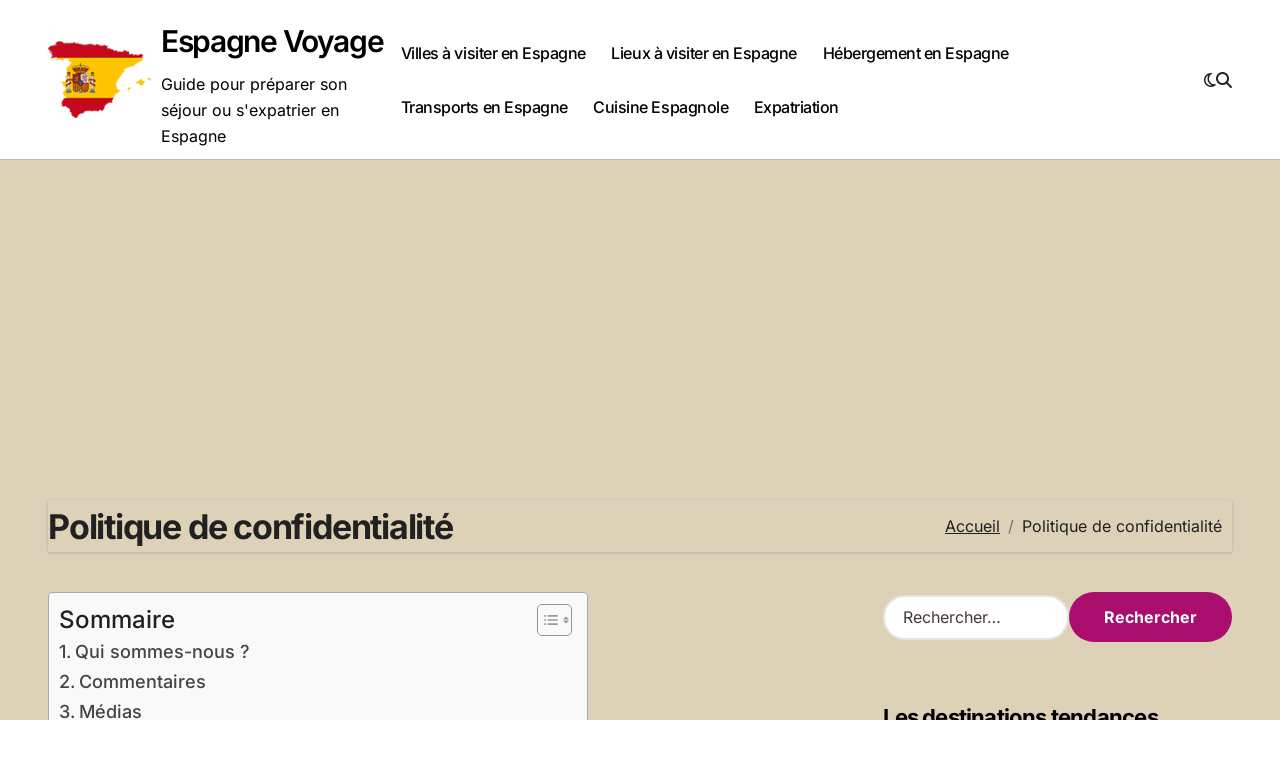

--- FILE ---
content_type: text/html; charset=UTF-8
request_url: https://www.espagne-voyage.com/politique-de-confidentialite/
body_size: 16665
content:
<!DOCTYPE html>
<html dir="ltr" lang="fr-FR" prefix="og: https://ogp.me/ns#">
<head>
<meta charset="UTF-8">
<meta name="viewport" content="width=device-width, initial-scale=1">
<link rel="profile" href="http://gmpg.org/xfn/11">
<title>Politique de confidentialité | Espagne Voyage</title>
<!-- All in One SEO 4.9.3 - aioseo.com -->
<meta name="robots" content="max-image-preview:large" />
<link rel="canonical" href="https://www.espagne-voyage.com/politique-de-confidentialite/" />
<meta name="generator" content="All in One SEO (AIOSEO) 4.9.3" />
<meta property="og:locale" content="fr_FR" />
<meta property="og:site_name" content="Espagne Voyage" />
<meta property="og:type" content="article" />
<meta property="og:title" content="Politique de confidentialité | Espagne Voyage" />
<meta property="og:url" content="https://www.espagne-voyage.com/politique-de-confidentialite/" />
<meta property="og:image" content="https://www.espagne-voyage.com/wp-content/uploads/2022/11/cropped-cropped-logo_espagne_voyage.png" />
<meta property="og:image:secure_url" content="https://www.espagne-voyage.com/wp-content/uploads/2022/11/cropped-cropped-logo_espagne_voyage.png" />
<meta property="article:published_time" content="2022-09-18T17:04:47+00:00" />
<meta property="article:modified_time" content="2022-09-18T17:04:49+00:00" />
<meta name="twitter:card" content="summary" />
<meta name="twitter:title" content="Politique de confidentialité | Espagne Voyage" />
<meta name="twitter:image" content="https://www.espagne-voyage.com/wp-content/uploads/2022/11/cropped-cropped-logo_espagne_voyage.png" />
<script type="application/ld+json" class="aioseo-schema">
{"@context":"https:\/\/schema.org","@graph":[{"@type":"BreadcrumbList","@id":"https:\/\/www.espagne-voyage.com\/politique-de-confidentialite\/#breadcrumblist","itemListElement":[{"@type":"ListItem","@id":"https:\/\/www.espagne-voyage.com#listItem","position":1,"name":"Accueil","item":"https:\/\/www.espagne-voyage.com","nextItem":{"@type":"ListItem","@id":"https:\/\/www.espagne-voyage.com\/politique-de-confidentialite\/#listItem","name":"Politique de confidentialit\u00e9"}},{"@type":"ListItem","@id":"https:\/\/www.espagne-voyage.com\/politique-de-confidentialite\/#listItem","position":2,"name":"Politique de confidentialit\u00e9","previousItem":{"@type":"ListItem","@id":"https:\/\/www.espagne-voyage.com#listItem","name":"Accueil"}}]},{"@type":"Organization","@id":"https:\/\/www.espagne-voyage.com\/#organization","name":"Espagne Voyage","description":"Guide pour pr\u00e9parer son s\u00e9jour ou s'expatrier en Espagne","url":"https:\/\/www.espagne-voyage.com\/","logo":{"@type":"ImageObject","url":"https:\/\/www.espagne-voyage.com\/wp-content\/uploads\/2014\/12\/cropped-barcelone-espagne.jpg","@id":"https:\/\/www.espagne-voyage.com\/politique-de-confidentialite\/#organizationLogo","width":512,"height":512},"image":{"@id":"https:\/\/www.espagne-voyage.com\/politique-de-confidentialite\/#organizationLogo"}},{"@type":"WebPage","@id":"https:\/\/www.espagne-voyage.com\/politique-de-confidentialite\/#webpage","url":"https:\/\/www.espagne-voyage.com\/politique-de-confidentialite\/","name":"Politique de confidentialit\u00e9 | Espagne Voyage","inLanguage":"fr-FR","isPartOf":{"@id":"https:\/\/www.espagne-voyage.com\/#website"},"breadcrumb":{"@id":"https:\/\/www.espagne-voyage.com\/politique-de-confidentialite\/#breadcrumblist"},"datePublished":"2022-09-18T19:04:47+02:00","dateModified":"2022-09-18T19:04:49+02:00"},{"@type":"WebSite","@id":"https:\/\/www.espagne-voyage.com\/#website","url":"https:\/\/www.espagne-voyage.com\/","name":"Les voyages en Espagne","description":"Guide pour pr\u00e9parer son s\u00e9jour ou s'expatrier en Espagne","inLanguage":"fr-FR","publisher":{"@id":"https:\/\/www.espagne-voyage.com\/#organization"}}]}
</script>
<!-- All in One SEO -->
<link rel='dns-prefetch' href='//stats.wp.com' />
<link rel='dns-prefetch' href='//v0.wordpress.com' />
<link rel='dns-prefetch' href='//www.googletagmanager.com' />
<link rel='dns-prefetch' href='//pagead2.googlesyndication.com' />
<link rel="alternate" type="application/rss+xml" title="Espagne Voyage &raquo; Flux" href="https://www.espagne-voyage.com/feed/" />
<link rel="alternate" type="application/rss+xml" title="Espagne Voyage &raquo; Flux des commentaires" href="https://www.espagne-voyage.com/comments/feed/" />
<link rel="alternate" title="oEmbed (JSON)" type="application/json+oembed" href="https://www.espagne-voyage.com/wp-json/oembed/1.0/embed?url=https%3A%2F%2Fwww.espagne-voyage.com%2Fpolitique-de-confidentialite%2F" />
<link rel="alternate" title="oEmbed (XML)" type="text/xml+oembed" href="https://www.espagne-voyage.com/wp-json/oembed/1.0/embed?url=https%3A%2F%2Fwww.espagne-voyage.com%2Fpolitique-de-confidentialite%2F&#038;format=xml" />
<style id='wp-img-auto-sizes-contain-inline-css' type='text/css'>
img:is([sizes=auto i],[sizes^="auto," i]){contain-intrinsic-size:3000px 1500px}
/*# sourceURL=wp-img-auto-sizes-contain-inline-css */
</style>
<!-- <link rel='stylesheet' id='blogdata-theme-fonts-css' href='https://www.espagne-voyage.com/wp-content/fonts/fad888a7c1f58e9f8a82777b59d95025.css?ver=20201110' type='text/css' media='all' /> -->
<link rel="stylesheet" type="text/css" href="//www.espagne-voyage.com/wp-content/cache/wpfc-minified/14t72lz5/3ulmc.css" media="all"/>
<style id='wp-emoji-styles-inline-css' type='text/css'>
img.wp-smiley, img.emoji {
display: inline !important;
border: none !important;
box-shadow: none !important;
height: 1em !important;
width: 1em !important;
margin: 0 0.07em !important;
vertical-align: -0.1em !important;
background: none !important;
padding: 0 !important;
}
/*# sourceURL=wp-emoji-styles-inline-css */
</style>
<style id='wp-block-library-inline-css' type='text/css'>
:root{--wp-block-synced-color:#7a00df;--wp-block-synced-color--rgb:122,0,223;--wp-bound-block-color:var(--wp-block-synced-color);--wp-editor-canvas-background:#ddd;--wp-admin-theme-color:#007cba;--wp-admin-theme-color--rgb:0,124,186;--wp-admin-theme-color-darker-10:#006ba1;--wp-admin-theme-color-darker-10--rgb:0,107,160.5;--wp-admin-theme-color-darker-20:#005a87;--wp-admin-theme-color-darker-20--rgb:0,90,135;--wp-admin-border-width-focus:2px}@media (min-resolution:192dpi){:root{--wp-admin-border-width-focus:1.5px}}.wp-element-button{cursor:pointer}:root .has-very-light-gray-background-color{background-color:#eee}:root .has-very-dark-gray-background-color{background-color:#313131}:root .has-very-light-gray-color{color:#eee}:root .has-very-dark-gray-color{color:#313131}:root .has-vivid-green-cyan-to-vivid-cyan-blue-gradient-background{background:linear-gradient(135deg,#00d084,#0693e3)}:root .has-purple-crush-gradient-background{background:linear-gradient(135deg,#34e2e4,#4721fb 50%,#ab1dfe)}:root .has-hazy-dawn-gradient-background{background:linear-gradient(135deg,#faaca8,#dad0ec)}:root .has-subdued-olive-gradient-background{background:linear-gradient(135deg,#fafae1,#67a671)}:root .has-atomic-cream-gradient-background{background:linear-gradient(135deg,#fdd79a,#004a59)}:root .has-nightshade-gradient-background{background:linear-gradient(135deg,#330968,#31cdcf)}:root .has-midnight-gradient-background{background:linear-gradient(135deg,#020381,#2874fc)}:root{--wp--preset--font-size--normal:16px;--wp--preset--font-size--huge:42px}.has-regular-font-size{font-size:1em}.has-larger-font-size{font-size:2.625em}.has-normal-font-size{font-size:var(--wp--preset--font-size--normal)}.has-huge-font-size{font-size:var(--wp--preset--font-size--huge)}.has-text-align-center{text-align:center}.has-text-align-left{text-align:left}.has-text-align-right{text-align:right}.has-fit-text{white-space:nowrap!important}#end-resizable-editor-section{display:none}.aligncenter{clear:both}.items-justified-left{justify-content:flex-start}.items-justified-center{justify-content:center}.items-justified-right{justify-content:flex-end}.items-justified-space-between{justify-content:space-between}.screen-reader-text{border:0;clip-path:inset(50%);height:1px;margin:-1px;overflow:hidden;padding:0;position:absolute;width:1px;word-wrap:normal!important}.screen-reader-text:focus{background-color:#ddd;clip-path:none;color:#444;display:block;font-size:1em;height:auto;left:5px;line-height:normal;padding:15px 23px 14px;text-decoration:none;top:5px;width:auto;z-index:100000}html :where(.has-border-color){border-style:solid}html :where([style*=border-top-color]){border-top-style:solid}html :where([style*=border-right-color]){border-right-style:solid}html :where([style*=border-bottom-color]){border-bottom-style:solid}html :where([style*=border-left-color]){border-left-style:solid}html :where([style*=border-width]){border-style:solid}html :where([style*=border-top-width]){border-top-style:solid}html :where([style*=border-right-width]){border-right-style:solid}html :where([style*=border-bottom-width]){border-bottom-style:solid}html :where([style*=border-left-width]){border-left-style:solid}html :where(img[class*=wp-image-]){height:auto;max-width:100%}:where(figure){margin:0 0 1em}html :where(.is-position-sticky){--wp-admin--admin-bar--position-offset:var(--wp-admin--admin-bar--height,0px)}@media screen and (max-width:600px){html :where(.is-position-sticky){--wp-admin--admin-bar--position-offset:0px}}
/*# sourceURL=wp-block-library-inline-css */
</style><style id='wp-block-heading-inline-css' type='text/css'>
h1:where(.wp-block-heading).has-background,h2:where(.wp-block-heading).has-background,h3:where(.wp-block-heading).has-background,h4:where(.wp-block-heading).has-background,h5:where(.wp-block-heading).has-background,h6:where(.wp-block-heading).has-background{padding:1.25em 2.375em}h1.has-text-align-left[style*=writing-mode]:where([style*=vertical-lr]),h1.has-text-align-right[style*=writing-mode]:where([style*=vertical-rl]),h2.has-text-align-left[style*=writing-mode]:where([style*=vertical-lr]),h2.has-text-align-right[style*=writing-mode]:where([style*=vertical-rl]),h3.has-text-align-left[style*=writing-mode]:where([style*=vertical-lr]),h3.has-text-align-right[style*=writing-mode]:where([style*=vertical-rl]),h4.has-text-align-left[style*=writing-mode]:where([style*=vertical-lr]),h4.has-text-align-right[style*=writing-mode]:where([style*=vertical-rl]),h5.has-text-align-left[style*=writing-mode]:where([style*=vertical-lr]),h5.has-text-align-right[style*=writing-mode]:where([style*=vertical-rl]),h6.has-text-align-left[style*=writing-mode]:where([style*=vertical-lr]),h6.has-text-align-right[style*=writing-mode]:where([style*=vertical-rl]){rotate:180deg}
/*# sourceURL=https://www.espagne-voyage.com/wp-includes/blocks/heading/style.min.css */
</style>
<style id='wp-block-paragraph-inline-css' type='text/css'>
.is-small-text{font-size:.875em}.is-regular-text{font-size:1em}.is-large-text{font-size:2.25em}.is-larger-text{font-size:3em}.has-drop-cap:not(:focus):first-letter{float:left;font-size:8.4em;font-style:normal;font-weight:100;line-height:.68;margin:.05em .1em 0 0;text-transform:uppercase}body.rtl .has-drop-cap:not(:focus):first-letter{float:none;margin-left:.1em}p.has-drop-cap.has-background{overflow:hidden}:root :where(p.has-background){padding:1.25em 2.375em}:where(p.has-text-color:not(.has-link-color)) a{color:inherit}p.has-text-align-left[style*="writing-mode:vertical-lr"],p.has-text-align-right[style*="writing-mode:vertical-rl"]{rotate:180deg}
/*# sourceURL=https://www.espagne-voyage.com/wp-includes/blocks/paragraph/style.min.css */
</style>
<style id='global-styles-inline-css' type='text/css'>
:root{--wp--preset--aspect-ratio--square: 1;--wp--preset--aspect-ratio--4-3: 4/3;--wp--preset--aspect-ratio--3-4: 3/4;--wp--preset--aspect-ratio--3-2: 3/2;--wp--preset--aspect-ratio--2-3: 2/3;--wp--preset--aspect-ratio--16-9: 16/9;--wp--preset--aspect-ratio--9-16: 9/16;--wp--preset--color--black: #000000;--wp--preset--color--cyan-bluish-gray: #abb8c3;--wp--preset--color--white: #ffffff;--wp--preset--color--pale-pink: #f78da7;--wp--preset--color--vivid-red: #cf2e2e;--wp--preset--color--luminous-vivid-orange: #ff6900;--wp--preset--color--luminous-vivid-amber: #fcb900;--wp--preset--color--light-green-cyan: #7bdcb5;--wp--preset--color--vivid-green-cyan: #00d084;--wp--preset--color--pale-cyan-blue: #8ed1fc;--wp--preset--color--vivid-cyan-blue: #0693e3;--wp--preset--color--vivid-purple: #9b51e0;--wp--preset--gradient--vivid-cyan-blue-to-vivid-purple: linear-gradient(135deg,rgb(6,147,227) 0%,rgb(155,81,224) 100%);--wp--preset--gradient--light-green-cyan-to-vivid-green-cyan: linear-gradient(135deg,rgb(122,220,180) 0%,rgb(0,208,130) 100%);--wp--preset--gradient--luminous-vivid-amber-to-luminous-vivid-orange: linear-gradient(135deg,rgb(252,185,0) 0%,rgb(255,105,0) 100%);--wp--preset--gradient--luminous-vivid-orange-to-vivid-red: linear-gradient(135deg,rgb(255,105,0) 0%,rgb(207,46,46) 100%);--wp--preset--gradient--very-light-gray-to-cyan-bluish-gray: linear-gradient(135deg,rgb(238,238,238) 0%,rgb(169,184,195) 100%);--wp--preset--gradient--cool-to-warm-spectrum: linear-gradient(135deg,rgb(74,234,220) 0%,rgb(151,120,209) 20%,rgb(207,42,186) 40%,rgb(238,44,130) 60%,rgb(251,105,98) 80%,rgb(254,248,76) 100%);--wp--preset--gradient--blush-light-purple: linear-gradient(135deg,rgb(255,206,236) 0%,rgb(152,150,240) 100%);--wp--preset--gradient--blush-bordeaux: linear-gradient(135deg,rgb(254,205,165) 0%,rgb(254,45,45) 50%,rgb(107,0,62) 100%);--wp--preset--gradient--luminous-dusk: linear-gradient(135deg,rgb(255,203,112) 0%,rgb(199,81,192) 50%,rgb(65,88,208) 100%);--wp--preset--gradient--pale-ocean: linear-gradient(135deg,rgb(255,245,203) 0%,rgb(182,227,212) 50%,rgb(51,167,181) 100%);--wp--preset--gradient--electric-grass: linear-gradient(135deg,rgb(202,248,128) 0%,rgb(113,206,126) 100%);--wp--preset--gradient--midnight: linear-gradient(135deg,rgb(2,3,129) 0%,rgb(40,116,252) 100%);--wp--preset--font-size--small: 13px;--wp--preset--font-size--medium: 20px;--wp--preset--font-size--large: 36px;--wp--preset--font-size--x-large: 42px;--wp--preset--spacing--20: 0.44rem;--wp--preset--spacing--30: 0.67rem;--wp--preset--spacing--40: 1rem;--wp--preset--spacing--50: 1.5rem;--wp--preset--spacing--60: 2.25rem;--wp--preset--spacing--70: 3.38rem;--wp--preset--spacing--80: 5.06rem;--wp--preset--shadow--natural: 6px 6px 9px rgba(0, 0, 0, 0.2);--wp--preset--shadow--deep: 12px 12px 50px rgba(0, 0, 0, 0.4);--wp--preset--shadow--sharp: 6px 6px 0px rgba(0, 0, 0, 0.2);--wp--preset--shadow--outlined: 6px 6px 0px -3px rgb(255, 255, 255), 6px 6px rgb(0, 0, 0);--wp--preset--shadow--crisp: 6px 6px 0px rgb(0, 0, 0);}:where(.is-layout-flex){gap: 0.5em;}:where(.is-layout-grid){gap: 0.5em;}body .is-layout-flex{display: flex;}.is-layout-flex{flex-wrap: wrap;align-items: center;}.is-layout-flex > :is(*, div){margin: 0;}body .is-layout-grid{display: grid;}.is-layout-grid > :is(*, div){margin: 0;}:where(.wp-block-columns.is-layout-flex){gap: 2em;}:where(.wp-block-columns.is-layout-grid){gap: 2em;}:where(.wp-block-post-template.is-layout-flex){gap: 1.25em;}:where(.wp-block-post-template.is-layout-grid){gap: 1.25em;}.has-black-color{color: var(--wp--preset--color--black) !important;}.has-cyan-bluish-gray-color{color: var(--wp--preset--color--cyan-bluish-gray) !important;}.has-white-color{color: var(--wp--preset--color--white) !important;}.has-pale-pink-color{color: var(--wp--preset--color--pale-pink) !important;}.has-vivid-red-color{color: var(--wp--preset--color--vivid-red) !important;}.has-luminous-vivid-orange-color{color: var(--wp--preset--color--luminous-vivid-orange) !important;}.has-luminous-vivid-amber-color{color: var(--wp--preset--color--luminous-vivid-amber) !important;}.has-light-green-cyan-color{color: var(--wp--preset--color--light-green-cyan) !important;}.has-vivid-green-cyan-color{color: var(--wp--preset--color--vivid-green-cyan) !important;}.has-pale-cyan-blue-color{color: var(--wp--preset--color--pale-cyan-blue) !important;}.has-vivid-cyan-blue-color{color: var(--wp--preset--color--vivid-cyan-blue) !important;}.has-vivid-purple-color{color: var(--wp--preset--color--vivid-purple) !important;}.has-black-background-color{background-color: var(--wp--preset--color--black) !important;}.has-cyan-bluish-gray-background-color{background-color: var(--wp--preset--color--cyan-bluish-gray) !important;}.has-white-background-color{background-color: var(--wp--preset--color--white) !important;}.has-pale-pink-background-color{background-color: var(--wp--preset--color--pale-pink) !important;}.has-vivid-red-background-color{background-color: var(--wp--preset--color--vivid-red) !important;}.has-luminous-vivid-orange-background-color{background-color: var(--wp--preset--color--luminous-vivid-orange) !important;}.has-luminous-vivid-amber-background-color{background-color: var(--wp--preset--color--luminous-vivid-amber) !important;}.has-light-green-cyan-background-color{background-color: var(--wp--preset--color--light-green-cyan) !important;}.has-vivid-green-cyan-background-color{background-color: var(--wp--preset--color--vivid-green-cyan) !important;}.has-pale-cyan-blue-background-color{background-color: var(--wp--preset--color--pale-cyan-blue) !important;}.has-vivid-cyan-blue-background-color{background-color: var(--wp--preset--color--vivid-cyan-blue) !important;}.has-vivid-purple-background-color{background-color: var(--wp--preset--color--vivid-purple) !important;}.has-black-border-color{border-color: var(--wp--preset--color--black) !important;}.has-cyan-bluish-gray-border-color{border-color: var(--wp--preset--color--cyan-bluish-gray) !important;}.has-white-border-color{border-color: var(--wp--preset--color--white) !important;}.has-pale-pink-border-color{border-color: var(--wp--preset--color--pale-pink) !important;}.has-vivid-red-border-color{border-color: var(--wp--preset--color--vivid-red) !important;}.has-luminous-vivid-orange-border-color{border-color: var(--wp--preset--color--luminous-vivid-orange) !important;}.has-luminous-vivid-amber-border-color{border-color: var(--wp--preset--color--luminous-vivid-amber) !important;}.has-light-green-cyan-border-color{border-color: var(--wp--preset--color--light-green-cyan) !important;}.has-vivid-green-cyan-border-color{border-color: var(--wp--preset--color--vivid-green-cyan) !important;}.has-pale-cyan-blue-border-color{border-color: var(--wp--preset--color--pale-cyan-blue) !important;}.has-vivid-cyan-blue-border-color{border-color: var(--wp--preset--color--vivid-cyan-blue) !important;}.has-vivid-purple-border-color{border-color: var(--wp--preset--color--vivid-purple) !important;}.has-vivid-cyan-blue-to-vivid-purple-gradient-background{background: var(--wp--preset--gradient--vivid-cyan-blue-to-vivid-purple) !important;}.has-light-green-cyan-to-vivid-green-cyan-gradient-background{background: var(--wp--preset--gradient--light-green-cyan-to-vivid-green-cyan) !important;}.has-luminous-vivid-amber-to-luminous-vivid-orange-gradient-background{background: var(--wp--preset--gradient--luminous-vivid-amber-to-luminous-vivid-orange) !important;}.has-luminous-vivid-orange-to-vivid-red-gradient-background{background: var(--wp--preset--gradient--luminous-vivid-orange-to-vivid-red) !important;}.has-very-light-gray-to-cyan-bluish-gray-gradient-background{background: var(--wp--preset--gradient--very-light-gray-to-cyan-bluish-gray) !important;}.has-cool-to-warm-spectrum-gradient-background{background: var(--wp--preset--gradient--cool-to-warm-spectrum) !important;}.has-blush-light-purple-gradient-background{background: var(--wp--preset--gradient--blush-light-purple) !important;}.has-blush-bordeaux-gradient-background{background: var(--wp--preset--gradient--blush-bordeaux) !important;}.has-luminous-dusk-gradient-background{background: var(--wp--preset--gradient--luminous-dusk) !important;}.has-pale-ocean-gradient-background{background: var(--wp--preset--gradient--pale-ocean) !important;}.has-electric-grass-gradient-background{background: var(--wp--preset--gradient--electric-grass) !important;}.has-midnight-gradient-background{background: var(--wp--preset--gradient--midnight) !important;}.has-small-font-size{font-size: var(--wp--preset--font-size--small) !important;}.has-medium-font-size{font-size: var(--wp--preset--font-size--medium) !important;}.has-large-font-size{font-size: var(--wp--preset--font-size--large) !important;}.has-x-large-font-size{font-size: var(--wp--preset--font-size--x-large) !important;}
/*# sourceURL=global-styles-inline-css */
</style>
<style id='classic-theme-styles-inline-css' type='text/css'>
/*! This file is auto-generated */
.wp-block-button__link{color:#fff;background-color:#32373c;border-radius:9999px;box-shadow:none;text-decoration:none;padding:calc(.667em + 2px) calc(1.333em + 2px);font-size:1.125em}.wp-block-file__button{background:#32373c;color:#fff;text-decoration:none}
/*# sourceURL=/wp-includes/css/classic-themes.min.css */
</style>
<!-- <link rel='stylesheet' id='ez-toc-css' href='https://www.espagne-voyage.com/wp-content/plugins/easy-table-of-contents/assets/css/screen.min.css?ver=2.0.80' type='text/css' media='all' /> -->
<link rel="stylesheet" type="text/css" href="//www.espagne-voyage.com/wp-content/cache/wpfc-minified/1f6wq5jl/3ulmc.css" media="all"/>
<style id='ez-toc-inline-css' type='text/css'>
div#ez-toc-container .ez-toc-title {font-size: 120%;}div#ez-toc-container .ez-toc-title {font-weight: 500;}div#ez-toc-container ul li , div#ez-toc-container ul li a {font-size: 95%;}div#ez-toc-container ul li , div#ez-toc-container ul li a {font-weight: 500;}div#ez-toc-container nav ul ul li {font-size: 90%;}.ez-toc-box-title {font-weight: bold; margin-bottom: 10px; text-align: center; text-transform: uppercase; letter-spacing: 1px; color: #666; padding-bottom: 5px;position:absolute;top:-4%;left:5%;background-color: inherit;transition: top 0.3s ease;}.ez-toc-box-title.toc-closed {top:-25%;}
.ez-toc-container-direction {direction: ltr;}.ez-toc-counter ul{counter-reset: item ;}.ez-toc-counter nav ul li a::before {content: counters(item, '.', decimal) '. ';display: inline-block;counter-increment: item;flex-grow: 0;flex-shrink: 0;margin-right: .2em; float: left; }.ez-toc-widget-direction {direction: ltr;}.ez-toc-widget-container ul{counter-reset: item ;}.ez-toc-widget-container nav ul li a::before {content: counters(item, '.', decimal) '. ';display: inline-block;counter-increment: item;flex-grow: 0;flex-shrink: 0;margin-right: .2em; float: left; }
/*# sourceURL=ez-toc-inline-css */
</style>
<!-- <link rel='stylesheet' id='all-css-css' href='https://www.espagne-voyage.com/wp-content/themes/blogdata/css/all.css?ver=6.9' type='text/css' media='all' /> -->
<!-- <link rel='stylesheet' id='dark-css' href='https://www.espagne-voyage.com/wp-content/themes/blogdata/css/colors/dark.css?ver=6.9' type='text/css' media='all' /> -->
<!-- <link rel='stylesheet' id='core-css' href='https://www.espagne-voyage.com/wp-content/themes/blogdata/css/core.css?ver=6.9' type='text/css' media='all' /> -->
<!-- <link rel='stylesheet' id='blogdata-style-css' href='https://www.espagne-voyage.com/wp-content/themes/blogdata/style.css?ver=6.9' type='text/css' media='all' /> -->
<link rel="stylesheet" type="text/css" href="//www.espagne-voyage.com/wp-content/cache/wpfc-minified/219h2t4/3ulmc.css" media="all"/>
<style id='blogdata-style-inline-css' type='text/css'>
.site-branding-text .site-title a { font-size: 30px;} @media (max-width:575px) {.site-branding-text .site-title a { font-size: 22px;} } 
/*# sourceURL=blogdata-style-inline-css */
</style>
<!-- <link rel='stylesheet' id='wp-core-css' href='https://www.espagne-voyage.com/wp-content/themes/blogdata/css/wp-core.css?ver=6.9' type='text/css' media='all' /> -->
<!-- <link rel='stylesheet' id='woocommerce-css-css' href='https://www.espagne-voyage.com/wp-content/themes/blogdata/css/woo.css?ver=6.9' type='text/css' media='all' /> -->
<!-- <link rel='stylesheet' id='default-css' href='https://www.espagne-voyage.com/wp-content/themes/blogdata/css/colors/default.css?ver=6.9' type='text/css' media='all' /> -->
<!-- <link rel='stylesheet' id='swiper-bundle-css-css' href='https://www.espagne-voyage.com/wp-content/themes/blogdata/css/swiper-bundle.css?ver=6.9' type='text/css' media='all' /> -->
<!-- <link rel='stylesheet' id='menu-core-css-css' href='https://www.espagne-voyage.com/wp-content/themes/blogdata/css/sm-core-css.css?ver=6.9' type='text/css' media='all' /> -->
<!-- <link rel='stylesheet' id='smartmenus-css' href='https://www.espagne-voyage.com/wp-content/themes/blogdata/css/sm-clean.css?ver=6.9' type='text/css' media='all' /> -->
<!-- <link rel='stylesheet' id='jetpack-subscriptions-css' href='https://www.espagne-voyage.com/wp-content/plugins/jetpack/_inc/build/subscriptions/subscriptions.min.css?ver=15.4' type='text/css' media='all' /> -->
<link rel="stylesheet" type="text/css" href="//www.espagne-voyage.com/wp-content/cache/wpfc-minified/lyif8hk1/3ulmq.css" media="all"/>
<style id='jetpack_facebook_likebox-inline-css' type='text/css'>
.widget_facebook_likebox {
overflow: hidden;
}
/*# sourceURL=https://www.espagne-voyage.com/wp-content/plugins/jetpack/modules/widgets/facebook-likebox/style.css */
</style>
<script src='//www.espagne-voyage.com/wp-content/cache/wpfc-minified/8kw3w1ub/3ulmq.js' type="text/javascript"></script>
<!-- <script type="text/javascript" src="https://www.espagne-voyage.com/wp-includes/js/jquery/jquery.min.js?ver=3.7.1" id="jquery-core-js"></script> -->
<!-- <script type="text/javascript" src="https://www.espagne-voyage.com/wp-includes/js/jquery/jquery-migrate.min.js?ver=3.4.1" id="jquery-migrate-js"></script> -->
<!-- <script type="text/javascript" src="https://www.espagne-voyage.com/wp-content/themes/blogdata/js/navigation.js?ver=6.9" id="blogdata-navigation-js"></script> -->
<!-- <script type="text/javascript" src="https://www.espagne-voyage.com/wp-content/themes/blogdata/js/swiper-bundle.js?ver=6.9" id="swiper-bundle-js"></script> -->
<!-- <script type="text/javascript" src="https://www.espagne-voyage.com/wp-content/themes/blogdata/js/hc-sticky.js?ver=6.9" id="sticky-js-js"></script> -->
<!-- <script type="text/javascript" src="https://www.espagne-voyage.com/wp-content/themes/blogdata/js/jquery.sticky.js?ver=6.9" id="sticky-header-js-js"></script> -->
<!-- <script type="text/javascript" src="https://www.espagne-voyage.com/wp-content/themes/blogdata/js/jquery.smartmenus.js?ver=6.9" id="smartmenus-js-js"></script> -->
<!-- <script type="text/javascript" src="https://www.espagne-voyage.com/wp-content/themes/blogdata/js/jquery.cookie.min.js?ver=6.9" id="jquery-cookie-js"></script> -->
<link rel="https://api.w.org/" href="https://www.espagne-voyage.com/wp-json/" /><link rel="alternate" title="JSON" type="application/json" href="https://www.espagne-voyage.com/wp-json/wp/v2/pages/1834" /><link rel="EditURI" type="application/rsd+xml" title="RSD" href="https://www.espagne-voyage.com/xmlrpc.php?rsd" />
<meta name="generator" content="WordPress 6.9" />
<link rel='shortlink' href='https://wp.me/P5Efv7-tA' />
<meta name="generator" content="Site Kit by Google 1.166.0" /><script data-ad-client="ca-pub-4679335433738660" async src="https://pagead2.googlesyndication.com/pagead/js/adsbygoogle.js"></script>	<style>img#wpstats{display:none}</style>
<style>
.bs-blog-post p:nth-of-type(1)::first-letter {
display: none;
}
</style>
<!-- Balises Meta Google AdSense ajoutées par Site Kit -->
<meta name="google-adsense-platform-account" content="ca-host-pub-2644536267352236">
<meta name="google-adsense-platform-domain" content="sitekit.withgoogle.com">
<!-- Fin des balises Meta End Google AdSense ajoutées par Site Kit -->
<style type="text/css">
</style>
<!-- Extrait Google AdSense ajouté par Site Kit -->
<script type="text/javascript" async="async" src="https://pagead2.googlesyndication.com/pagead/js/adsbygoogle.js?client=ca-pub-4679335433738660&amp;host=ca-host-pub-2644536267352236" crossorigin="anonymous"></script>
<!-- End Google AdSense snippet added by Site Kit -->
<link rel="icon" href="https://www.espagne-voyage.com/wp-content/uploads/2023/10/cropped-logo-carre-espgne-voyage-1-32x32.jpg" sizes="32x32" />
<link rel="icon" href="https://www.espagne-voyage.com/wp-content/uploads/2023/10/cropped-logo-carre-espgne-voyage-1-192x192.jpg" sizes="192x192" />
<link rel="apple-touch-icon" href="https://www.espagne-voyage.com/wp-content/uploads/2023/10/cropped-logo-carre-espgne-voyage-1-180x180.jpg" />
<meta name="msapplication-TileImage" content="https://www.espagne-voyage.com/wp-content/uploads/2023/10/cropped-logo-carre-espgne-voyage-1-270x270.jpg" />
<style type="text/css" id="wp-custom-css">
.main {
display: flex;
align-items: center; /* Centre verticalement les éléments enfants */
justify-content: flex-start; /* Aligne les éléments enfants au départ (gauche) */
width: 100%;
}
.logo {
display: flex;
align-items: center; /* Assure que le logo et le texte sont alignés verticalement */
}
.site-logo {
margin-right: 10px; /* Espace entre le logo et le titre */
width: 200px; /* Définit la largeur du logo à 150px */
height: auto; /* Conserve les proportions du logo */
}
.site-branding-text {
display: inline-block; /* Pour s'assurer qu'il est aligné horizontalement */
}
.site-title {
margin: 0;
display: inline; /* Mettre en ligne pour aligner directement à côté du logo */
}
.site-description {
margin-top: 5px; /* Ajustez selon les besoins pour l'espacement */
display: block; /* Rétablit le mode de bloc si nécessaire */
}
.footer-logo .custom-logo {
width: 150px; /* Définit la largeur du logo à 150px */
height: auto; /* Conserve les proportions du logo */
}
.wp-image-7 {
width: 150px; /* Définit la largeur de l'image à 150px */
height: auto; /* Conserve les proportions de l'image */
}
.custom-logo {
pointer-events: none; /* Désactive tous les événements de pointeur, y compris les clics */
cursor: default; /* Change le curseur pour indiquer qu'il n'est pas cliquable */
}		</style>
<script data-ad-client="ca-pub-4679335433738660" async src="https://pagead2.googlesyndication.com/pagead/js/adsbygoogle.js"></script>		
<!-- <link rel='stylesheet' id='jetpack-top-posts-widget-css' href='https://www.espagne-voyage.com/wp-content/plugins/jetpack/modules/widgets/top-posts/style.css?ver=20141013' type='text/css' media='all' /> -->
<link rel="stylesheet" type="text/css" href="//www.espagne-voyage.com/wp-content/cache/wpfc-minified/egmx11ft/3ulmb.css" media="all"/>
</head>
<body class="privacy-policy wp-singular page-template-default page page-id-1834 wp-custom-logo wp-embed-responsive wp-theme-blogdata wide  ta-hide-date-author-in-list defaultcolor" >
<div id="page" class="site">
<a class="skip-link screen-reader-text" href="#content">
Passer au contenu</a>
<!--wrapper-->
<div class="wrapper" id="custom-background-css">
<!--==================== Header ====================-->
<!--header-->
<header class="bs-default">
<div class="clearfix"></div>
<!-- Main Menu Area-->
<div class="bs-menu-full sticky-header">
<div class="inner">
<div class="container">
<div class="main d-flex align-center">
<!-- logo Area-->
<!-- logo-->
<div class="logo">
<div class="site-logo">
<a href="https://www.espagne-voyage.com/" class="navbar-brand" rel="home"><img width="122" height="90" src="https://www.espagne-voyage.com/wp-content/uploads/2022/11/cropped-cropped-logo_espagne_voyage.png" class="custom-logo" alt="logo Espagne voyage" decoding="async" /></a>  </div>
<div class="site-branding-text">
<p class="site-title"> <a href="https://www.espagne-voyage.com/" rel="home">Espagne Voyage</a></p>
<p class="site-description">Guide pour préparer son séjour ou s&#039;expatrier en Espagne</p>
</div>
</div><!-- /logo-->
<!-- /logo Area-->
<!-- Main Menu Area-->
<div class="navbar-wp">
<button class="menu-btn">
<span class="icon-bar"></span>
<span class="icon-bar"></span>
<span class="icon-bar"></span>
</button>
<nav id="main-nav" class="nav-wp justify-center">
<!-- Sample menu definition -->
<ul id="menu-haut" class="sm sm-clean"><li id="menu-item-76" class="menu-item menu-item-type-custom menu-item-object-custom menu-item-76"><a class="nav-link" title="Villes à visiter en Espagne" href="https://www.espagne-voyage.com/sejour/les-villes-a-visiter/">Villes à visiter en Espagne</a></li>
<li id="menu-item-1892" class="menu-item menu-item-type-taxonomy menu-item-object-category menu-item-1892"><a class="nav-link" title="Lieux à visiter en Espagne" href="https://www.espagne-voyage.com/sejour/lieux-a-visiter/">Lieux à visiter en Espagne</a></li>
<li id="menu-item-1896" class="menu-item menu-item-type-taxonomy menu-item-object-category menu-item-1896"><a class="nav-link" title="Hébergement en Espagne" href="https://www.espagne-voyage.com/sejour/hebergement/">Hébergement en Espagne</a></li>
<li id="menu-item-1895" class="menu-item menu-item-type-taxonomy menu-item-object-category menu-item-1895"><a class="nav-link" title="Transports en Espagne" href="https://www.espagne-voyage.com/sejour/transports/">Transports en Espagne</a></li>
<li id="menu-item-1898" class="menu-item menu-item-type-taxonomy menu-item-object-category menu-item-1898"><a class="nav-link" title="Cuisine Espagnole" href="https://www.espagne-voyage.com/sejour/cuisine/">Cuisine Espagnole</a></li>
<li id="menu-item-5433" class="menu-item menu-item-type-taxonomy menu-item-object-category menu-item-5433"><a class="nav-link" title="Expatriation" href="https://www.espagne-voyage.com/sejour/expatriation/">Expatriation</a></li>
</ul>      </nav> 
</div>
<!-- /Main Menu Area-->
<!-- Right Area-->
<div class="right-nav">
<label class="switch d-none d-lg-inline-block" for="switch">
<input type="checkbox" name="theme" id="switch" class="defaultcolor" data-skin-mode="defaultcolor">
<span class="slider"></span>
</label>
<!-- search-->
<a class="msearch" href="#" bs-search-clickable="true">
<i class="fa-solid fa-magnifying-glass"></i>
</a>
<!-- /search-->
</div>
<!-- Right-->
</div><!-- /main-->
</div><!-- /container-->
</div><!-- /inner-->
</div><!-- /Main Menu Area-->
</header>
<aside class="bs-offcanvas end" bs-data-targeted="true">
<div class="bs-offcanvas-close">
<a href="#" class="bs-offcanvas-btn-close" bs-data-removable="true">
<span></span>
<span></span>
</a>
</div>
<div class="bs-offcanvas-inner">
<div class="bs-card-box empty-sidebar">
<div class="bs-widget-title one">
<h2 class='title'>Configurer la permutation de la colonne latérale</h3>
</div>
<p class='empty-sidebar-widget-text'>
This is an example widget to show how the Header Toggle Sidebar looks by default. You can add custom widgets from the          <a href='https://www.espagne-voyage.com/wp-admin/widgets.php' title='widgets'>
widgets          </a>
in the admin.        </p>
</div>
</div>
</aside>
<!--==================== main content section ====================-->
<main id="content" class="page-class content">
<!--container-->
<div class="container">
<div class="bs-card-box page-entry-title">
<h1 class="entry-title title mb-0">Politique de confidentialité</h1>
<div class="bs-breadcrumb-section">
<div class="overlay">
<div class="row">
<nav aria-label="breadcrumb">
<ol class="breadcrumb">
<div role="navigation" aria-label="Fil d’ariane" class="breadcrumb-trail breadcrumbs" itemprop="breadcrumb"><ul class="breadcrumb trail-items" itemscope itemtype="http://schema.org/BreadcrumbList"><meta name="numberOfItems" content="2" /><meta name="itemListOrder" content="Ascending" /><li itemprop="itemListElement breadcrumb-item" itemscope itemtype="http://schema.org/ListItem" class="trail-item breadcrumb-item  trail-begin"><a href="https://www.espagne-voyage.com/" rel="home" itemprop="item"><span itemprop="name">Accueil</span></a><meta itemprop="position" content="1" /></li><li itemprop="itemListElement breadcrumb-item" itemscope itemtype="http://schema.org/ListItem" class="trail-item breadcrumb-item  trail-end"><span itemprop="name"><span itemprop="name">Politique de confidentialité</span></span><meta itemprop="position" content="2" /></li></ul></div> 
</ol>
</nav>
</div>
</div>
</div>
</div>
<!--row-->
<div class="row">
<div class="col-lg-8 content-right">
<div class="bs-card-box wd-back">
<div id="ez-toc-container" class="ez-toc-v2_0_80 counter-hierarchy ez-toc-counter ez-toc-grey ez-toc-container-direction">
<div class="ez-toc-title-container">
<p class="ez-toc-title" style="cursor:inherit">Sommaire</p>
<span class="ez-toc-title-toggle"><a href="#" class="ez-toc-pull-right ez-toc-btn ez-toc-btn-xs ez-toc-btn-default ez-toc-toggle" aria-label="Toggle Table of Content"><span class="ez-toc-js-icon-con"><span class=""><span class="eztoc-hide" style="display:none;">Toggle</span><span class="ez-toc-icon-toggle-span"><svg style="fill: #999;color:#999" xmlns="http://www.w3.org/2000/svg" class="list-377408" width="20px" height="20px" viewBox="0 0 24 24" fill="none"><path d="M6 6H4v2h2V6zm14 0H8v2h12V6zM4 11h2v2H4v-2zm16 0H8v2h12v-2zM4 16h2v2H4v-2zm16 0H8v2h12v-2z" fill="currentColor"></path></svg><svg style="fill: #999;color:#999" class="arrow-unsorted-368013" xmlns="http://www.w3.org/2000/svg" width="10px" height="10px" viewBox="0 0 24 24" version="1.2" baseProfile="tiny"><path d="M18.2 9.3l-6.2-6.3-6.2 6.3c-.2.2-.3.4-.3.7s.1.5.3.7c.2.2.4.3.7.3h11c.3 0 .5-.1.7-.3.2-.2.3-.5.3-.7s-.1-.5-.3-.7zM5.8 14.7l6.2 6.3 6.2-6.3c.2-.2.3-.5.3-.7s-.1-.5-.3-.7c-.2-.2-.4-.3-.7-.3h-11c-.3 0-.5.1-.7.3-.2.2-.3.5-.3.7s.1.5.3.7z"/></svg></span></span></span></a></span></div>
<nav><ul class='ez-toc-list ez-toc-list-level-1 ' ><li class='ez-toc-page-1 ez-toc-heading-level-2'><a class="ez-toc-link ez-toc-heading-1" href="#Qui_sommes-nous" >Qui sommes-nous&nbsp;?</a></li><li class='ez-toc-page-1 ez-toc-heading-level-2'><a class="ez-toc-link ez-toc-heading-2" href="#Commentaires" >Commentaires</a></li><li class='ez-toc-page-1 ez-toc-heading-level-2'><a class="ez-toc-link ez-toc-heading-3" href="#Medias" >Médias</a></li><li class='ez-toc-page-1 ez-toc-heading-level-2'><a class="ez-toc-link ez-toc-heading-4" href="#Cookies" >Cookies</a></li><li class='ez-toc-page-1 ez-toc-heading-level-2'><a class="ez-toc-link ez-toc-heading-5" href="#Contenu_embarque_depuis_dautres_sites" >Contenu embarqué depuis d’autres sites</a></li><li class='ez-toc-page-1 ez-toc-heading-level-2'><a class="ez-toc-link ez-toc-heading-6" href="#Utilisation_et_transmission_de_vos_donnees_personnelles" >Utilisation et transmission de vos données personnelles</a></li><li class='ez-toc-page-1 ez-toc-heading-level-2'><a class="ez-toc-link ez-toc-heading-7" href="#Durees_de_stockage_de_vos_donnees" >Durées de stockage de vos données</a></li><li class='ez-toc-page-1 ez-toc-heading-level-2'><a class="ez-toc-link ez-toc-heading-8" href="#Les_droits_que_vous_avez_sur_vos_donnees" >Les droits que vous avez sur vos données</a></li><li class='ez-toc-page-1 ez-toc-heading-level-2'><a class="ez-toc-link ez-toc-heading-9" href="#Ou_vos_donnees_sont_envoyees" >Où vos données sont envoyées</a></li></ul></nav></div>
<h2 class="wp-block-heading"><span class="ez-toc-section" id="Qui_sommes-nous"></span>Qui sommes-nous&nbsp;?<span class="ez-toc-section-end"></span></h2>
<p><strong class="privacy-policy-tutorial"> </strong>L’adresse de notre site est : https://www.espagne-voyage.com.</p>
<h2 class="wp-block-heading"><span class="ez-toc-section" id="Commentaires"></span>Commentaires<span class="ez-toc-section-end"></span></h2>
<p><strong class="privacy-policy-tutorial"> </strong>Quand vous laissez un commentaire sur notre site, les données inscrites dans le formulaire de commentaire, ainsi que votre adresse IP et l’agent utilisateur de votre navigateur sont collectés pour nous aider à la détection des commentaires indésirables.</p>
<p>Une chaîne anonymisée créée à partir de votre adresse e-mail (également appelée hash) peut être envoyée au service Gravatar pour vérifier si vous utilisez ce dernier. Les clauses de confidentialité du service Gravatar sont disponibles ici&nbsp;: https://automattic.com/privacy/. Après validation de votre commentaire, votre photo de profil sera visible publiquement à coté de votre commentaire.</p>
<h2 class="wp-block-heading"><span class="ez-toc-section" id="Medias"></span>Médias<span class="ez-toc-section-end"></span></h2>
<p><strong class="privacy-policy-tutorial"> </strong>Si vous téléversez des images sur le site, nous vous conseillons d’éviter de téléverser des images contenant des données EXIF de coordonnées GPS. Les personnes visitant votre site peuvent télécharger et extraire des données de localisation depuis ces images.</p>
<h2 class="wp-block-heading"><span class="ez-toc-section" id="Cookies"></span>Cookies<span class="ez-toc-section-end"></span></h2>
<p><strong class="privacy-policy-tutorial"> </strong>Si vous déposez un commentaire sur notre site, il vous sera proposé d’enregistrer votre nom, adresse e-mail et site dans des cookies. C’est uniquement pour votre confort afin de ne pas avoir à saisir ces informations si vous déposez un autre commentaire plus tard. Ces cookies expirent au bout d’un an.</p>
<p>Si vous vous rendez sur la page de connexion, un cookie temporaire sera créé afin de déterminer si votre navigateur accepte les cookies. Il ne contient pas de données personnelles et sera supprimé automatiquement à la fermeture de votre navigateur.</p>
<p>Lorsque vous vous connecterez, nous mettrons en place un certain nombre de cookies pour enregistrer vos informations de connexion et vos préférences d’écran. La durée de vie d’un cookie de connexion est de deux jours, celle d’un cookie d’option d’écran est d’un an. Si vous cochez «&nbsp;Se souvenir de moi&nbsp;», votre cookie de connexion sera conservé pendant deux semaines. Si vous vous déconnectez de votre compte, le cookie de connexion sera effacé.</p>
<p>En modifiant ou en publiant une publication, un cookie supplémentaire sera enregistré dans votre navigateur. Ce cookie ne comprend aucune donnée personnelle. Il indique simplement l’ID de la publication que vous venez de modifier. Il expire au bout d’un jour.</p>
<h2 class="wp-block-heading"><span class="ez-toc-section" id="Contenu_embarque_depuis_dautres_sites"></span>Contenu embarqué depuis d’autres sites<span class="ez-toc-section-end"></span></h2>
<p><strong class="privacy-policy-tutorial"> </strong>Les articles de ce site peuvent inclure des contenus intégrés (par exemple des vidéos, images, articles…). Le contenu intégré depuis d’autres sites se comporte de la même manière que si le visiteur se rendait sur cet autre site.</p>
<p>Ces sites web pourraient collecter des données sur vous, utiliser des cookies, embarquer des outils de suivis tiers, suivre vos interactions avec ces contenus embarqués si vous disposez d’un compte connecté sur leur site web.</p>
<h2 class="wp-block-heading"><span class="ez-toc-section" id="Utilisation_et_transmission_de_vos_donnees_personnelles"></span>Utilisation et transmission de vos données personnelles<span class="ez-toc-section-end"></span></h2>
<p><strong class="privacy-policy-tutorial"> </strong>Si vous demandez une réinitialisation de votre mot de passe, votre adresse IP sera incluse dans l’e-mail de réinitialisation.</p>
<h2 class="wp-block-heading"><span class="ez-toc-section" id="Durees_de_stockage_de_vos_donnees"></span>Durées de stockage de vos données<span class="ez-toc-section-end"></span></h2>
<p><strong class="privacy-policy-tutorial"> </strong>Si vous laissez un commentaire, le commentaire et ses métadonnées sont conservés indéfiniment. Cela permet de reconnaître et approuver automatiquement les commentaires suivants au lieu de les laisser dans la file de modération.</p>
<p>Pour les comptes qui s’inscrivent sur notre site (le cas échéant), nous stockons également les données personnelles indiquées dans leur profil. Tous les comptes peuvent voir, modifier ou supprimer leurs informations personnelles à tout moment (à l’exception de leur identifiant). Les gestionnaires du site peuvent aussi voir et modifier ces informations.</p>
<h2 class="wp-block-heading"><span class="ez-toc-section" id="Les_droits_que_vous_avez_sur_vos_donnees"></span>Les droits que vous avez sur vos données<span class="ez-toc-section-end"></span></h2>
<p><strong class="privacy-policy-tutorial"> </strong>Si vous avez un compte ou si vous avez laissé des commentaires sur le site, vous pouvez demander à recevoir un fichier contenant toutes les données personnelles que nous possédons à votre sujet, incluant celles que vous nous avez fournies. Vous pouvez également demander la suppression des données personnelles vous concernant. Cela ne prend pas en compte les données stockées à des fins administratives, légales ou pour des raisons de sécurité.</p>
<h2 class="wp-block-heading"><span class="ez-toc-section" id="Ou_vos_donnees_sont_envoyees"></span>Où vos données sont envoyées<span class="ez-toc-section-end"></span></h2>
<p><strong class="privacy-policy-tutorial"> </strong>Les commentaires des visiteurs peuvent être vérifiés à l’aide d’un service automatisé de détection des commentaires indésirables.</p>
</div>
</div>  
<!--col-lg-4-->
<aside class="col-lg-4 sidebar-right">
<div id="sidebar-right" class="bs-sidebar bs-sticky">
<div id="search-2" class="bs-widget widget_search"><form role="search" method="get" class="search-form" action="https://www.espagne-voyage.com/">
<label>
<span class="screen-reader-text">Rechercher :</span>
<input type="search" class="search-field" placeholder="Rechercher…" value="" name="s" />
</label>
<input type="submit" class="search-submit" value="Rechercher" />
</form></div><div id="top-posts-2" class="bs-widget widget_top-posts"><div class="bs-widget-title one"><h2 class="title">Les destinations tendances</h2></div><div class='widgets-grid-layout no-grav'>
<div class="widget-grid-view-image"><a href="https://www.espagne-voyage.com/prix-des-cigarettes-en-espagne-tarifs-2025-et-conseils-pour-les-acheteurs/" title="Prix des cigarettes en Espagne : tarifs 2026 et conseils pour les acheteurs" class="bump-view" data-bump-view="tp"><img loading="lazy" width="200" height="200" src="https://i0.wp.com/www.espagne-voyage.com/wp-content/uploads/2025/06/prix-des-cigarettes-en-Espagne.jpg?resize=200%2C200&#038;ssl=1" srcset="https://i0.wp.com/www.espagne-voyage.com/wp-content/uploads/2025/06/prix-des-cigarettes-en-Espagne.jpg?resize=200%2C200&amp;ssl=1 1x, https://i0.wp.com/www.espagne-voyage.com/wp-content/uploads/2025/06/prix-des-cigarettes-en-Espagne.jpg?resize=300%2C300&amp;ssl=1 1.5x, https://i0.wp.com/www.espagne-voyage.com/wp-content/uploads/2025/06/prix-des-cigarettes-en-Espagne.jpg?resize=400%2C400&amp;ssl=1 2x, https://i0.wp.com/www.espagne-voyage.com/wp-content/uploads/2025/06/prix-des-cigarettes-en-Espagne.jpg?resize=600%2C600&amp;ssl=1 3x, https://i0.wp.com/www.espagne-voyage.com/wp-content/uploads/2025/06/prix-des-cigarettes-en-Espagne.jpg?resize=800%2C800&amp;ssl=1 4x" alt="Prix des cigarettes en Espagne : tarifs 2026 et conseils pour les acheteurs" data-pin-nopin="true"/></a></div><div class="widget-grid-view-image"><a href="https://www.espagne-voyage.com/prix-des-cigarettes-a-la-jonquera-tarifs-complets-par-marque/" title="Prix des cigarettes à La Jonquera en 2026 : tarifs complets par marque" class="bump-view" data-bump-view="tp"><img loading="lazy" width="200" height="200" src="https://i0.wp.com/www.espagne-voyage.com/wp-content/uploads/2025/10/Prix-des-cigarettes-a-La-Jonquera.jpg?resize=200%2C200&#038;ssl=1" srcset="https://i0.wp.com/www.espagne-voyage.com/wp-content/uploads/2025/10/Prix-des-cigarettes-a-La-Jonquera.jpg?resize=200%2C200&amp;ssl=1 1x, https://i0.wp.com/www.espagne-voyage.com/wp-content/uploads/2025/10/Prix-des-cigarettes-a-La-Jonquera.jpg?resize=300%2C300&amp;ssl=1 1.5x, https://i0.wp.com/www.espagne-voyage.com/wp-content/uploads/2025/10/Prix-des-cigarettes-a-La-Jonquera.jpg?resize=400%2C400&amp;ssl=1 2x, https://i0.wp.com/www.espagne-voyage.com/wp-content/uploads/2025/10/Prix-des-cigarettes-a-La-Jonquera.jpg?resize=600%2C600&amp;ssl=1 3x, https://i0.wp.com/www.espagne-voyage.com/wp-content/uploads/2025/10/Prix-des-cigarettes-a-La-Jonquera.jpg?resize=800%2C800&amp;ssl=1 4x" alt="Prix des cigarettes à La Jonquera en 2026 : tarifs complets par marque" data-pin-nopin="true"/></a></div><div class="widget-grid-view-image"><a href="https://www.espagne-voyage.com/prix-dune-cartouche-de-cigarettes-en-espagne-en-2026-marlboro-camel-philip-morris-et-plus/" title="Prix d&#039;une cartouche de cigarettes en Espagne en 2026 : Marlboro, Camel, Philip Morris et plus" class="bump-view" data-bump-view="tp"><img loading="lazy" width="200" height="200" src="https://i0.wp.com/www.espagne-voyage.com/wp-content/uploads/2026/01/Prix-dune-cartouche-de-cigarettes-en-Espagne-Marlboro-Camel-Philip-Morris-et-plus.jpg?resize=200%2C200&#038;ssl=1" srcset="https://i0.wp.com/www.espagne-voyage.com/wp-content/uploads/2026/01/Prix-dune-cartouche-de-cigarettes-en-Espagne-Marlboro-Camel-Philip-Morris-et-plus.jpg?resize=200%2C200&amp;ssl=1 1x, https://i0.wp.com/www.espagne-voyage.com/wp-content/uploads/2026/01/Prix-dune-cartouche-de-cigarettes-en-Espagne-Marlboro-Camel-Philip-Morris-et-plus.jpg?resize=300%2C300&amp;ssl=1 1.5x, https://i0.wp.com/www.espagne-voyage.com/wp-content/uploads/2026/01/Prix-dune-cartouche-de-cigarettes-en-Espagne-Marlboro-Camel-Philip-Morris-et-plus.jpg?resize=400%2C400&amp;ssl=1 2x, https://i0.wp.com/www.espagne-voyage.com/wp-content/uploads/2026/01/Prix-dune-cartouche-de-cigarettes-en-Espagne-Marlboro-Camel-Philip-Morris-et-plus.jpg?resize=600%2C600&amp;ssl=1 3x, https://i0.wp.com/www.espagne-voyage.com/wp-content/uploads/2026/01/Prix-dune-cartouche-de-cigarettes-en-Espagne-Marlboro-Camel-Philip-Morris-et-plus.jpg?resize=800%2C800&amp;ssl=1 4x" alt="Prix d&#039;une cartouche de cigarettes en Espagne en 2026 : Marlboro, Camel, Philip Morris et plus" data-pin-nopin="true"/></a></div><div class="widget-grid-view-image"><a href="https://www.espagne-voyage.com/prix-cartouche-cigarettes-pas-de-la-case-tarifs-actualises-et-bons-plans/" title="Prix cartouche cigarettes Pas de la Case 2026 : tarifs actualisés et bons plans" class="bump-view" data-bump-view="tp"><img loading="lazy" width="200" height="200" src="https://i0.wp.com/www.espagne-voyage.com/wp-content/uploads/2025/09/Prix-cartouche-cigarettes-Pas-de-la-Case.jpg?resize=200%2C200&#038;ssl=1" srcset="https://i0.wp.com/www.espagne-voyage.com/wp-content/uploads/2025/09/Prix-cartouche-cigarettes-Pas-de-la-Case.jpg?resize=200%2C200&amp;ssl=1 1x, https://i0.wp.com/www.espagne-voyage.com/wp-content/uploads/2025/09/Prix-cartouche-cigarettes-Pas-de-la-Case.jpg?resize=300%2C300&amp;ssl=1 1.5x, https://i0.wp.com/www.espagne-voyage.com/wp-content/uploads/2025/09/Prix-cartouche-cigarettes-Pas-de-la-Case.jpg?resize=400%2C400&amp;ssl=1 2x, https://i0.wp.com/www.espagne-voyage.com/wp-content/uploads/2025/09/Prix-cartouche-cigarettes-Pas-de-la-Case.jpg?resize=600%2C600&amp;ssl=1 3x, https://i0.wp.com/www.espagne-voyage.com/wp-content/uploads/2025/09/Prix-cartouche-cigarettes-Pas-de-la-Case.jpg?resize=800%2C800&amp;ssl=1 4x" alt="Prix cartouche cigarettes Pas de la Case 2026 : tarifs actualisés et bons plans" data-pin-nopin="true"/></a></div><div class="widget-grid-view-image"><a href="https://www.espagne-voyage.com/prix-des-cigarettes-aux-canaries/" title="Prix des cigarettes aux Canaries en 2026 : comparatif avec la France et l&#039;Espagne" class="bump-view" data-bump-view="tp"><img loading="lazy" width="200" height="200" src="https://i0.wp.com/www.espagne-voyage.com/wp-content/uploads/2025/07/Prix-des-cigarettes-aux-Canaries.jpg?resize=200%2C200&#038;ssl=1" srcset="https://i0.wp.com/www.espagne-voyage.com/wp-content/uploads/2025/07/Prix-des-cigarettes-aux-Canaries.jpg?resize=200%2C200&amp;ssl=1 1x, https://i0.wp.com/www.espagne-voyage.com/wp-content/uploads/2025/07/Prix-des-cigarettes-aux-Canaries.jpg?resize=300%2C300&amp;ssl=1 1.5x, https://i0.wp.com/www.espagne-voyage.com/wp-content/uploads/2025/07/Prix-des-cigarettes-aux-Canaries.jpg?resize=400%2C400&amp;ssl=1 2x, https://i0.wp.com/www.espagne-voyage.com/wp-content/uploads/2025/07/Prix-des-cigarettes-aux-Canaries.jpg?resize=600%2C600&amp;ssl=1 3x, https://i0.wp.com/www.espagne-voyage.com/wp-content/uploads/2025/07/Prix-des-cigarettes-aux-Canaries.jpg?resize=800%2C800&amp;ssl=1 4x" alt="Prix des cigarettes aux Canaries en 2026 : comparatif avec la France et l&#039;Espagne" data-pin-nopin="true"/></a></div><div class="widget-grid-view-image"><a href="https://www.espagne-voyage.com/les-10-meilleures-villes-despagne-a-visiter/" title="Les 10 meilleures villes d&#039;Espagne à visiter en 2026" class="bump-view" data-bump-view="tp"><img loading="lazy" width="200" height="200" src="https://i0.wp.com/www.espagne-voyage.com/wp-content/uploads/2021/06/PALMA-DE-MALLORCA.jpg?resize=200%2C200&#038;ssl=1" srcset="https://i0.wp.com/www.espagne-voyage.com/wp-content/uploads/2021/06/PALMA-DE-MALLORCA.jpg?resize=200%2C200&amp;ssl=1 1x, https://i0.wp.com/www.espagne-voyage.com/wp-content/uploads/2021/06/PALMA-DE-MALLORCA.jpg?resize=300%2C300&amp;ssl=1 1.5x, https://i0.wp.com/www.espagne-voyage.com/wp-content/uploads/2021/06/PALMA-DE-MALLORCA.jpg?resize=400%2C400&amp;ssl=1 2x, https://i0.wp.com/www.espagne-voyage.com/wp-content/uploads/2021/06/PALMA-DE-MALLORCA.jpg?resize=600%2C600&amp;ssl=1 3x, https://i0.wp.com/www.espagne-voyage.com/wp-content/uploads/2021/06/PALMA-DE-MALLORCA.jpg?resize=800%2C800&amp;ssl=1 4x" alt="Les 10 meilleures villes d&#039;Espagne à visiter en 2026" data-pin-nopin="true"/></a></div><div class="widget-grid-view-image"><a href="https://www.espagne-voyage.com/zones-fumeurs-a-laeroport-de-madrid-une-pause-cigarette-avant-le-depart-en-avion/" title="Zones fumeurs à l&#039;aéroport de Madrid : Une pause cigarette avant le départ en avion" class="bump-view" data-bump-view="tp"><img loading="lazy" width="200" height="200" src="https://i0.wp.com/www.espagne-voyage.com/wp-content/uploads/2024/03/Zones-fumeurs-a-laeroport-de-Madrid.jpg?resize=200%2C200&#038;ssl=1" srcset="https://i0.wp.com/www.espagne-voyage.com/wp-content/uploads/2024/03/Zones-fumeurs-a-laeroport-de-Madrid.jpg?resize=200%2C200&amp;ssl=1 1x, https://i0.wp.com/www.espagne-voyage.com/wp-content/uploads/2024/03/Zones-fumeurs-a-laeroport-de-Madrid.jpg?resize=300%2C300&amp;ssl=1 1.5x, https://i0.wp.com/www.espagne-voyage.com/wp-content/uploads/2024/03/Zones-fumeurs-a-laeroport-de-Madrid.jpg?resize=400%2C400&amp;ssl=1 2x, https://i0.wp.com/www.espagne-voyage.com/wp-content/uploads/2024/03/Zones-fumeurs-a-laeroport-de-Madrid.jpg?resize=600%2C600&amp;ssl=1 3x, https://i0.wp.com/www.espagne-voyage.com/wp-content/uploads/2024/03/Zones-fumeurs-a-laeroport-de-Madrid.jpg?resize=800%2C800&amp;ssl=1 4x" alt="Zones fumeurs à l&#039;aéroport de Madrid : Une pause cigarette avant le départ en avion" data-pin-nopin="true"/></a></div><div class="widget-grid-view-image"><a href="https://www.espagne-voyage.com/comment-obtenir-la-nationalite-espagnole/" title="Comment obtenir la nationalité espagnole en 2026 : guide complet des démarches" class="bump-view" data-bump-view="tp"><img loading="lazy" width="200" height="200" src="https://i0.wp.com/www.espagne-voyage.com/wp-content/uploads/2025/09/obtenir-la-nationalite-espagnole.jpg?resize=200%2C200&#038;ssl=1" srcset="https://i0.wp.com/www.espagne-voyage.com/wp-content/uploads/2025/09/obtenir-la-nationalite-espagnole.jpg?resize=200%2C200&amp;ssl=1 1x, https://i0.wp.com/www.espagne-voyage.com/wp-content/uploads/2025/09/obtenir-la-nationalite-espagnole.jpg?resize=300%2C300&amp;ssl=1 1.5x, https://i0.wp.com/www.espagne-voyage.com/wp-content/uploads/2025/09/obtenir-la-nationalite-espagnole.jpg?resize=400%2C400&amp;ssl=1 2x, https://i0.wp.com/www.espagne-voyage.com/wp-content/uploads/2025/09/obtenir-la-nationalite-espagnole.jpg?resize=600%2C600&amp;ssl=1 3x, https://i0.wp.com/www.espagne-voyage.com/wp-content/uploads/2025/09/obtenir-la-nationalite-espagnole.jpg?resize=800%2C800&amp;ssl=1 4x" alt="Comment obtenir la nationalité espagnole en 2026 : guide complet des démarches" data-pin-nopin="true"/></a></div><div class="widget-grid-view-image"><a href="https://www.espagne-voyage.com/zone-fumeur-a-laeroport-de-tenerife-sud-horaires-emplacement-et-conseils-pratiques/" title="Zone fumeur à l&#039;aéroport de Tenerife Sud : horaires, emplacement et conseils pratiques" class="bump-view" data-bump-view="tp"><img loading="lazy" width="200" height="200" src="https://i0.wp.com/www.espagne-voyage.com/wp-content/uploads/2024/10/fume-aeroport-tenerife-sud.jpg?resize=200%2C200&#038;ssl=1" srcset="https://i0.wp.com/www.espagne-voyage.com/wp-content/uploads/2024/10/fume-aeroport-tenerife-sud.jpg?resize=200%2C200&amp;ssl=1 1x, https://i0.wp.com/www.espagne-voyage.com/wp-content/uploads/2024/10/fume-aeroport-tenerife-sud.jpg?resize=300%2C300&amp;ssl=1 1.5x, https://i0.wp.com/www.espagne-voyage.com/wp-content/uploads/2024/10/fume-aeroport-tenerife-sud.jpg?resize=400%2C400&amp;ssl=1 2x, https://i0.wp.com/www.espagne-voyage.com/wp-content/uploads/2024/10/fume-aeroport-tenerife-sud.jpg?resize=600%2C600&amp;ssl=1 3x, https://i0.wp.com/www.espagne-voyage.com/wp-content/uploads/2024/10/fume-aeroport-tenerife-sud.jpg?resize=800%2C800&amp;ssl=1 4x" alt="Zone fumeur à l&#039;aéroport de Tenerife Sud : horaires, emplacement et conseils pratiques" data-pin-nopin="true"/></a></div><div class="widget-grid-view-image"><a href="https://www.espagne-voyage.com/prix-cartouche-cigarette-duty-free-madrid/" title="Prix d&#039;une cartouche de cigarette duty free à Madrid en 2026 : tarifs et conseils pour vos achats" class="bump-view" data-bump-view="tp"><img loading="lazy" width="200" height="200" src="https://i0.wp.com/www.espagne-voyage.com/wp-content/uploads/2025/08/Prix-cartouche-cigarette-duty-free-Madrid.jpg?resize=200%2C200&#038;ssl=1" srcset="https://i0.wp.com/www.espagne-voyage.com/wp-content/uploads/2025/08/Prix-cartouche-cigarette-duty-free-Madrid.jpg?resize=200%2C200&amp;ssl=1 1x, https://i0.wp.com/www.espagne-voyage.com/wp-content/uploads/2025/08/Prix-cartouche-cigarette-duty-free-Madrid.jpg?resize=300%2C300&amp;ssl=1 1.5x, https://i0.wp.com/www.espagne-voyage.com/wp-content/uploads/2025/08/Prix-cartouche-cigarette-duty-free-Madrid.jpg?resize=400%2C400&amp;ssl=1 2x, https://i0.wp.com/www.espagne-voyage.com/wp-content/uploads/2025/08/Prix-cartouche-cigarette-duty-free-Madrid.jpg?resize=600%2C600&amp;ssl=1 3x, https://i0.wp.com/www.espagne-voyage.com/wp-content/uploads/2025/08/Prix-cartouche-cigarette-duty-free-Madrid.jpg?resize=800%2C800&amp;ssl=1 4x" alt="Prix d&#039;une cartouche de cigarette duty free à Madrid en 2026 : tarifs et conseils pour vos achats" data-pin-nopin="true"/></a></div></div>
</div>
<div id="recent-posts-3" class="bs-widget widget_recent_entries">
<div class="bs-widget-title one"><h2 class="title">Nos dernières publications voyage</h2></div>
<ul>
<li>
<a href="https://www.espagne-voyage.com/prix-dune-cartouche-de-cigarettes-en-espagne-en-2026-marlboro-camel-philip-morris-et-plus/">Prix d&rsquo;une cartouche de cigarettes en Espagne en 2026 : Marlboro, Camel, Philip Morris et plus</a>
</li>
<li>
<a href="https://www.espagne-voyage.com/prenom-espagnol-garcon-50-idees-populaires-avec-leurs-significations/">Prénom espagnol garçon : 50 idées populaires avec leurs significations</a>
</li>
<li>
<a href="https://www.espagne-voyage.com/acheter-un-hotel-a-marbella-guide-complet-pour-investisseurs/">Acheter un hôtel à Marbella : guide complet pour investisseurs</a>
</li>
<li>
<a href="https://www.espagne-voyage.com/prix-des-cigarettes-au-portugal-tarifs-par-marque-et-comparaisons/">Prix des cigarettes au Portugal en 2026 : tarifs par marque, cartouches et alternatives</a>
</li>
<li>
<a href="https://www.espagne-voyage.com/plages-golf-et-randonnee-lescapade-sportive-et-ensoleillee-a-alicante/">Plages, golf et randonnée : l&rsquo;escapade sportive et ensoleillée à Alicante</a>
</li>
</ul>
</div><div id="blog_subscription-2" class="bs-widget widget_blog_subscription jetpack_subscription_widget"><div class="bs-widget-title one"><h2 class="title">Abonnez-vous à espagne-voyage.com par e-mail.</h2></div>
<div class="wp-block-jetpack-subscriptions__container">
<form action="#" method="post" accept-charset="utf-8" id="subscribe-blog-blog_subscription-2"
data-blog="83474389"
data-post_access_level="everybody" >
<div id="subscribe-text"><p>Saisissez votre adresse e-mail pour vous abonner et recevoir une notification de chaque nouvel article par e-mail.</p>
</div>
<p id="subscribe-email">
<label id="jetpack-subscribe-label"
class="screen-reader-text"
for="subscribe-field-blog_subscription-2">
Adresse e-mail						</label>
<input type="email" name="email" autocomplete="email" required="required"
value=""
id="subscribe-field-blog_subscription-2"
placeholder="Adresse e-mail"
/>
</p>
<p id="subscribe-submit"
>
<input type="hidden" name="action" value="subscribe"/>
<input type="hidden" name="source" value="https://www.espagne-voyage.com/politique-de-confidentialite/"/>
<input type="hidden" name="sub-type" value="widget"/>
<input type="hidden" name="redirect_fragment" value="subscribe-blog-blog_subscription-2"/>
<input type="hidden" id="_wpnonce" name="_wpnonce" value="5aa20d1c30" /><input type="hidden" name="_wp_http_referer" value="/politique-de-confidentialite/" />						<button type="submit"
class="wp-block-button__link"
name="jetpack_subscriptions_widget"
>
Abonnez-vous						</button>
</p>
</form>
<div class="wp-block-jetpack-subscriptions__subscount">
Rejoignez les 39 autres abonnés				</div>
</div>
</div></div>
</aside>
<!--/col-lg-4--> 
</div>
<!--/row-->
</div>
<!--/container-->
</main>
<!-- </main> -->
<!--==================== FOOTER AREA ====================-->
<footer class="footer one "
>
<div class="overlay" style="background-color: ;">
<!--Start bs-footer-widget-area-->
<div class="bs-footer-bottom-area">
<div class="container">
<div class="row align-center">
<div class="col-lg-6 col-md-6">
<div class="footer-logo text-xs">
<a href="https://www.espagne-voyage.com/" class="navbar-brand" rel="home"><img width="122" height="90" src="https://www.espagne-voyage.com/wp-content/uploads/2022/11/cropped-cropped-logo_espagne_voyage.png" class="custom-logo" alt="logo Espagne voyage" decoding="async" /></a>                                    <div class="site-branding-text">
<p class="site-title-footer"> <a href="https://www.espagne-voyage.com/" rel="home">Espagne Voyage</a></p>
<p class="site-description-footer">Guide pour préparer son séjour ou s&#039;expatrier en Espagne</p>
</div>
</div>
</div>
<!--col-lg-3-->
<div class="col-lg-6 col-md-6">
<ul class="bs-social">
<li>
<a  href="http://www.facebook.com/Espagne.Voyage">
<i class="fab fa-facebook"></i>
</a>
</li>
<li>
<a  href="https://twitter.com/Espagne_voyage">
<i class="fa-brands fa-x-twitter"></i>
</a>
</li>
<li>
<a  href="#">
<i class="fab fa-instagram"></i>
</a>
</li>
<li>
<a  href="#">
<i class="fab fa-youtube"></i>
</a>
</li>
<li>
<a  href="#">
<i class="fab fa-telegram"></i>
</a>
</li>
</ul>                            </div>
<!--/col-lg-3-->
</div>
<!--/row-->
</div>
<!--/container-->
</div>
<!--End bs-footer-widget-area-->
<div class="bs-footer-copyright">
<div class="container">
<div class="row">
<div class="col-lg-12 text-center">
<p class="mb-0">
<span class="sep">  </span>
Copyright @ 2026 Tous droits réservés - espagne-voyage.com - <a href="https://www.espagne-voyage.com/mentions-legales/">Mentions Légales </a> - <a href="https://www.espagne-voyage.com/nous-contacter/">Contacts</a>- <a href="https://www.espagne-voyage.com/plan-du-site/">Plan du site</a>
</a>
</p>
</div>
</div>
</div>
</div> 
</div>
<!--/overlay-->
</footer>
<!--/footer-->
</div>
<!--/wrapper-->
<!--Scroll To Top-->
<div class="blogdata_stt">
<a href="#" class="bs_upscr">
<i class="fa-solid fa-arrow-up"></i>
</a>
</div>
<!--/Scroll To Top-->
<script type="speculationrules">
{"prefetch":[{"source":"document","where":{"and":[{"href_matches":"/*"},{"not":{"href_matches":["/wp-*.php","/wp-admin/*","/wp-content/uploads/*","/wp-content/*","/wp-content/plugins/*","/wp-content/themes/blogdata/*","/*\\?(.+)"]}},{"not":{"selector_matches":"a[rel~=\"nofollow\"]"}},{"not":{"selector_matches":".no-prefetch, .no-prefetch a"}}]},"eagerness":"conservative"}]}
</script>
<div class="search-popup" bs-search-targeted="true">
<div class="search-popup-content">
<div class="search-popup-close">
<button type="button" class="btn-close" bs-dismiss-search="true"><i class="fa-solid fa-xmark"></i></button>
</div>
<div class="search-inner">
<form role="search" method="get" class="search-form" action="https://www.espagne-voyage.com/">
<label>
<span class="screen-reader-text">Rechercher :</span>
<input type="search" class="search-field" placeholder="Rechercher…" value="" name="s" />
</label>
<input type="submit" class="search-submit" value="Rechercher" />
</form>                </div>
</div>
</div>
<div class="bs-overlay-section" bs-remove-overlay="true"></div>
<style type="text/css"> 
:root {
--wrap-color: #ddd1b8;
}
/*==================== Site title and tagline ====================*/
.site-title a, .site-description{
color: 000;
}
body.dark .site-title a, body.dark .site-description{
color: #fff;
}
/*=================== Blog Post Color ===================*/
.header-six .header-middle{
background: ;
}
.header-six .header-middle .overlay{
background-color: ;
}
.site-branding-text .site-title a:hover{
color: #a90e6d !important;
}
body.dark .site-branding-text .site-title a:hover{
color: #a90e6d !important;
}
/* Footer Color*/
footer .bs-footer-copyright {
background: ;
}
footer .bs-widget p, footer .site-title a, footer .site-title a:hover , footer .site-description, footer .site-description:hover, footer .bs-widget h6, footer .mg_contact_widget .bs-widget h6 {
color: ;
}
footer .bs-footer-copyright p, footer .bs-footer-copyright a {
color: ;
}
@media (min-width: 992px) {
.archive-class .sidebar-right, .archive-class .sidebar-left , .index-class .sidebar-right, .index-class .sidebar-left{
flex: 100;
max-width:% !important;
}
.archive-class .content-right , .index-class .content-right {
max-width: calc((100% - %)) !important;
}
}
</style>
<style>
/*=================== Blog Post Color ===================*/
</style>
<script type="text/javascript" id="flying-scripts">const loadScriptsTimer=setTimeout(loadScripts,5*1000);const userInteractionEvents=['click', 'mousemove', 'keydown', 'touchstart', 'touchmove', 'wheel'];userInteractionEvents.forEach(function(event){window.addEventListener(event,triggerScriptLoader,{passive:!0})});function triggerScriptLoader(){loadScripts();clearTimeout(loadScriptsTimer);userInteractionEvents.forEach(function(event){window.removeEventListener(event,triggerScriptLoader,{passive:!0})})}
function loadScripts(){document.querySelectorAll("script[data-type='lazy']").forEach(function(elem){elem.setAttribute("src",elem.getAttribute("data-src"))})}</script>
<script>
/(trident|msie)/i.test(navigator.userAgent)&&document.getElementById&&window.addEventListener&&window.addEventListener("hashchange",function(){var t,e=location.hash.substring(1);/^[A-z0-9_-]+$/.test(e)&&(t=document.getElementById(e))&&(/^(?:a|select|input|button|textarea)$/i.test(t.tagName)||(t.tabIndex=-1),t.focus())},!1);
</script>
<script type="text/javascript" id="ez-toc-scroll-scriptjs-js-extra">
/* <![CDATA[ */
var eztoc_smooth_local = {"scroll_offset":"30","add_request_uri":"","add_self_reference_link":""};
//# sourceURL=ez-toc-scroll-scriptjs-js-extra
/* ]]> */
</script>
<script type="text/javascript" src="https://www.espagne-voyage.com/wp-content/plugins/easy-table-of-contents/assets/js/smooth_scroll.min.js?ver=2.0.80" id="ez-toc-scroll-scriptjs-js"></script>
<script type="text/javascript" src="https://www.espagne-voyage.com/wp-content/plugins/easy-table-of-contents/vendor/js-cookie/js.cookie.min.js?ver=2.2.1" id="ez-toc-js-cookie-js"></script>
<script type="text/javascript" src="https://www.espagne-voyage.com/wp-content/plugins/easy-table-of-contents/vendor/sticky-kit/jquery.sticky-kit.min.js?ver=1.9.2" id="ez-toc-jquery-sticky-kit-js"></script>
<script type="text/javascript" id="ez-toc-js-js-extra">
/* <![CDATA[ */
var ezTOC = {"smooth_scroll":"1","visibility_hide_by_default":"","scroll_offset":"30","fallbackIcon":"\u003Cspan class=\"\"\u003E\u003Cspan class=\"eztoc-hide\" style=\"display:none;\"\u003EToggle\u003C/span\u003E\u003Cspan class=\"ez-toc-icon-toggle-span\"\u003E\u003Csvg style=\"fill: #999;color:#999\" xmlns=\"http://www.w3.org/2000/svg\" class=\"list-377408\" width=\"20px\" height=\"20px\" viewBox=\"0 0 24 24\" fill=\"none\"\u003E\u003Cpath d=\"M6 6H4v2h2V6zm14 0H8v2h12V6zM4 11h2v2H4v-2zm16 0H8v2h12v-2zM4 16h2v2H4v-2zm16 0H8v2h12v-2z\" fill=\"currentColor\"\u003E\u003C/path\u003E\u003C/svg\u003E\u003Csvg style=\"fill: #999;color:#999\" class=\"arrow-unsorted-368013\" xmlns=\"http://www.w3.org/2000/svg\" width=\"10px\" height=\"10px\" viewBox=\"0 0 24 24\" version=\"1.2\" baseProfile=\"tiny\"\u003E\u003Cpath d=\"M18.2 9.3l-6.2-6.3-6.2 6.3c-.2.2-.3.4-.3.7s.1.5.3.7c.2.2.4.3.7.3h11c.3 0 .5-.1.7-.3.2-.2.3-.5.3-.7s-.1-.5-.3-.7zM5.8 14.7l6.2 6.3 6.2-6.3c.2-.2.3-.5.3-.7s-.1-.5-.3-.7c-.2-.2-.4-.3-.7-.3h-11c-.3 0-.5.1-.7.3-.2.2-.3.5-.3.7s.1.5.3.7z\"/\u003E\u003C/svg\u003E\u003C/span\u003E\u003C/span\u003E","chamomile_theme_is_on":""};
//# sourceURL=ez-toc-js-js-extra
/* ]]> */
</script>
<script type="text/javascript" src="https://www.espagne-voyage.com/wp-content/plugins/easy-table-of-contents/assets/js/front.min.js?ver=2.0.80-1767792305" id="ez-toc-js-js"></script>
<script type="text/javascript" id="jetpack-facebook-embed-js-extra">
/* <![CDATA[ */
var jpfbembed = {"appid":"249643311490","locale":"fr_FR"};
//# sourceURL=jetpack-facebook-embed-js-extra
/* ]]> */
</script>
<script type="text/javascript" src="https://www.espagne-voyage.com/wp-content/plugins/jetpack/_inc/build/facebook-embed.min.js?ver=15.4" id="jetpack-facebook-embed-js"></script>
<script type="text/javascript" id="jetpack-stats-js-before">
/* <![CDATA[ */
_stq = window._stq || [];
_stq.push([ "view", {"v":"ext","blog":"83474389","post":"1834","tz":"1","srv":"www.espagne-voyage.com","j":"1:15.4"} ]);
_stq.push([ "clickTrackerInit", "83474389", "1834" ]);
//# sourceURL=jetpack-stats-js-before
/* ]]> */
</script>
<script type="text/javascript" src="https://stats.wp.com/e-202603.js" id="jetpack-stats-js" defer="defer" data-wp-strategy="defer"></script>
<script type="text/javascript" src="https://www.espagne-voyage.com/wp-content/themes/blogdata/js/custom.js?ver=6.9" id="blogdata_custom-js-js"></script>
<script type="text/javascript" src="https://www.espagne-voyage.com/wp-content/themes/blogdata/js/dark.js?ver=6.9" id="blogdata-dark-js"></script>
<script id="wp-emoji-settings" type="application/json">
{"baseUrl":"https://s.w.org/images/core/emoji/17.0.2/72x72/","ext":".png","svgUrl":"https://s.w.org/images/core/emoji/17.0.2/svg/","svgExt":".svg","source":{"concatemoji":"https://www.espagne-voyage.com/wp-includes/js/wp-emoji-release.min.js?ver=6.9"}}
</script>
<script type="module">
/* <![CDATA[ */
/*! This file is auto-generated */
const a=JSON.parse(document.getElementById("wp-emoji-settings").textContent),o=(window._wpemojiSettings=a,"wpEmojiSettingsSupports"),s=["flag","emoji"];function i(e){try{var t={supportTests:e,timestamp:(new Date).valueOf()};sessionStorage.setItem(o,JSON.stringify(t))}catch(e){}}function c(e,t,n){e.clearRect(0,0,e.canvas.width,e.canvas.height),e.fillText(t,0,0);t=new Uint32Array(e.getImageData(0,0,e.canvas.width,e.canvas.height).data);e.clearRect(0,0,e.canvas.width,e.canvas.height),e.fillText(n,0,0);const a=new Uint32Array(e.getImageData(0,0,e.canvas.width,e.canvas.height).data);return t.every((e,t)=>e===a[t])}function p(e,t){e.clearRect(0,0,e.canvas.width,e.canvas.height),e.fillText(t,0,0);var n=e.getImageData(16,16,1,1);for(let e=0;e<n.data.length;e++)if(0!==n.data[e])return!1;return!0}function u(e,t,n,a){switch(t){case"flag":return n(e,"\ud83c\udff3\ufe0f\u200d\u26a7\ufe0f","\ud83c\udff3\ufe0f\u200b\u26a7\ufe0f")?!1:!n(e,"\ud83c\udde8\ud83c\uddf6","\ud83c\udde8\u200b\ud83c\uddf6")&&!n(e,"\ud83c\udff4\udb40\udc67\udb40\udc62\udb40\udc65\udb40\udc6e\udb40\udc67\udb40\udc7f","\ud83c\udff4\u200b\udb40\udc67\u200b\udb40\udc62\u200b\udb40\udc65\u200b\udb40\udc6e\u200b\udb40\udc67\u200b\udb40\udc7f");case"emoji":return!a(e,"\ud83e\u1fac8")}return!1}function f(e,t,n,a){let r;const o=(r="undefined"!=typeof WorkerGlobalScope&&self instanceof WorkerGlobalScope?new OffscreenCanvas(300,150):document.createElement("canvas")).getContext("2d",{willReadFrequently:!0}),s=(o.textBaseline="top",o.font="600 32px Arial",{});return e.forEach(e=>{s[e]=t(o,e,n,a)}),s}function r(e){var t=document.createElement("script");t.src=e,t.defer=!0,document.head.appendChild(t)}a.supports={everything:!0,everythingExceptFlag:!0},new Promise(t=>{let n=function(){try{var e=JSON.parse(sessionStorage.getItem(o));if("object"==typeof e&&"number"==typeof e.timestamp&&(new Date).valueOf()<e.timestamp+604800&&"object"==typeof e.supportTests)return e.supportTests}catch(e){}return null}();if(!n){if("undefined"!=typeof Worker&&"undefined"!=typeof OffscreenCanvas&&"undefined"!=typeof URL&&URL.createObjectURL&&"undefined"!=typeof Blob)try{var e="postMessage("+f.toString()+"("+[JSON.stringify(s),u.toString(),c.toString(),p.toString()].join(",")+"));",a=new Blob([e],{type:"text/javascript"});const r=new Worker(URL.createObjectURL(a),{name:"wpTestEmojiSupports"});return void(r.onmessage=e=>{i(n=e.data),r.terminate(),t(n)})}catch(e){}i(n=f(s,u,c,p))}t(n)}).then(e=>{for(const n in e)a.supports[n]=e[n],a.supports.everything=a.supports.everything&&a.supports[n],"flag"!==n&&(a.supports.everythingExceptFlag=a.supports.everythingExceptFlag&&a.supports[n]);var t;a.supports.everythingExceptFlag=a.supports.everythingExceptFlag&&!a.supports.flag,a.supports.everything||((t=a.source||{}).concatemoji?r(t.concatemoji):t.wpemoji&&t.twemoji&&(r(t.twemoji),r(t.wpemoji)))});
//# sourceURL=https://www.espagne-voyage.com/wp-includes/js/wp-emoji-loader.min.js
/* ]]> */
</script>
</body>
</html><!-- WP Fastest Cache file was created in 0.360 seconds, on 16 January 2026 @ 2 h 45 min -->

--- FILE ---
content_type: text/html; charset=utf-8
request_url: https://www.google.com/recaptcha/api2/aframe
body_size: 267
content:
<!DOCTYPE HTML><html><head><meta http-equiv="content-type" content="text/html; charset=UTF-8"></head><body><script nonce="2TE-ExzwhktYhU2UpUWtcA">/** Anti-fraud and anti-abuse applications only. See google.com/recaptcha */ try{var clients={'sodar':'https://pagead2.googlesyndication.com/pagead/sodar?'};window.addEventListener("message",function(a){try{if(a.source===window.parent){var b=JSON.parse(a.data);var c=clients[b['id']];if(c){var d=document.createElement('img');d.src=c+b['params']+'&rc='+(localStorage.getItem("rc::a")?sessionStorage.getItem("rc::b"):"");window.document.body.appendChild(d);sessionStorage.setItem("rc::e",parseInt(sessionStorage.getItem("rc::e")||0)+1);localStorage.setItem("rc::h",'1768603644218');}}}catch(b){}});window.parent.postMessage("_grecaptcha_ready", "*");}catch(b){}</script></body></html>

--- FILE ---
content_type: text/css
request_url: https://www.espagne-voyage.com/wp-content/cache/wpfc-minified/219h2t4/3ulmc.css
body_size: 37835
content:
.fa{font-family:var(--fa-style-family,"Font Awesome 6 Free");font-weight:var(--fa-style,900)}.fa,.fa-brands,.fa-classic,.fa-regular,.fa-sharp,.fa-solid,.fab,.far,.fas{-moz-osx-font-smoothing:grayscale;-webkit-font-smoothing:antialiased;display:var(--fa-display,inline-block);font-style:normal;font-variant:normal;line-height:1;text-rendering:auto}.fa-classic,.fa-regular,.fa-solid,.far,.fas{font-family:"Font Awesome 6 Free"}.fa-brands,.fab{font-family:"Font Awesome 6 Brands"}.fa-1x{font-size:1em}.fa-2x{font-size:2em}.fa-3x{font-size:3em}.fa-4x{font-size:4em}.fa-5x{font-size:5em}.fa-6x{font-size:6em}.fa-7x{font-size:7em}.fa-8x{font-size:8em}.fa-9x{font-size:9em}.fa-10x{font-size:10em}.fa-2xs{font-size:.625em;line-height:.1em;vertical-align:.225em}.fa-xs{font-size:.75em;line-height:.08333em;vertical-align:.125em}.fa-sm{font-size:.875em;line-height:.07143em;vertical-align:.05357em}.fa-lg{font-size:1.25em;line-height:.05em;vertical-align:-.075em}.fa-xl{font-size:1.5em;line-height:.04167em;vertical-align:-.125em}.fa-2xl{font-size:2em;line-height:.03125em;vertical-align:-.1875em}.fa-fw{text-align:center;width:1.25em}.fa-ul{list-style-type:none;margin-left:var(--fa-li-margin,2.5em);padding-left:0}.fa-ul>li{position:relative}.fa-li{left:calc(var(--fa-li-width, 2em)*-1);position:absolute;text-align:center;width:var(--fa-li-width,2em);line-height:inherit}.fa-border{border-radius:var(--fa-border-radius,.1em);border:var(--fa-border-width,.08em) var(--fa-border-style,solid) var(--fa-border-color,#eee);padding:var(--fa-border-padding,.2em .25em .15em)}.fa-pull-left{float:left;margin-right:var(--fa-pull-margin,.3em)}.fa-pull-right{float:right;margin-left:var(--fa-pull-margin,.3em)}.fa-beat{-webkit-animation-name:fa-beat;animation-name:fa-beat;-webkit-animation-delay:var(--fa-animation-delay,0s);animation-delay:var(--fa-animation-delay,0s);-webkit-animation-direction:var(--fa-animation-direction,normal);animation-direction:var(--fa-animation-direction,normal);-webkit-animation-duration:var(--fa-animation-duration,1s);animation-duration:var(--fa-animation-duration,1s);-webkit-animation-iteration-count:var(--fa-animation-iteration-count,infinite);animation-iteration-count:var(--fa-animation-iteration-count,infinite);-webkit-animation-timing-function:var(--fa-animation-timing,ease-in-out);animation-timing-function:var(--fa-animation-timing,ease-in-out)}.fa-bounce{-webkit-animation-name:fa-bounce;animation-name:fa-bounce;-webkit-animation-delay:var(--fa-animation-delay,0s);animation-delay:var(--fa-animation-delay,0s);-webkit-animation-direction:var(--fa-animation-direction,normal);animation-direction:var(--fa-animation-direction,normal);-webkit-animation-duration:var(--fa-animation-duration,1s);animation-duration:var(--fa-animation-duration,1s);-webkit-animation-iteration-count:var(--fa-animation-iteration-count,infinite);animation-iteration-count:var(--fa-animation-iteration-count,infinite);-webkit-animation-timing-function:var(--fa-animation-timing,cubic-bezier(.28,.84,.42,1));animation-timing-function:var(--fa-animation-timing,cubic-bezier(.28,.84,.42,1))}.fa-fade{-webkit-animation-name:fa-fade;animation-name:fa-fade;-webkit-animation-iteration-count:var(--fa-animation-iteration-count,infinite);animation-iteration-count:var(--fa-animation-iteration-count,infinite);-webkit-animation-timing-function:var(--fa-animation-timing,cubic-bezier(.4,0,.6,1));animation-timing-function:var(--fa-animation-timing,cubic-bezier(.4,0,.6,1))}.fa-beat-fade,.fa-fade{-webkit-animation-delay:var(--fa-animation-delay,0s);animation-delay:var(--fa-animation-delay,0s);-webkit-animation-direction:var(--fa-animation-direction,normal);animation-direction:var(--fa-animation-direction,normal);-webkit-animation-duration:var(--fa-animation-duration,1s);animation-duration:var(--fa-animation-duration,1s)}.fa-beat-fade{-webkit-animation-name:fa-beat-fade;animation-name:fa-beat-fade;-webkit-animation-iteration-count:var(--fa-animation-iteration-count,infinite);animation-iteration-count:var(--fa-animation-iteration-count,infinite);-webkit-animation-timing-function:var(--fa-animation-timing,cubic-bezier(.4,0,.6,1));animation-timing-function:var(--fa-animation-timing,cubic-bezier(.4,0,.6,1))}.fa-flip{-webkit-animation-name:fa-flip;animation-name:fa-flip;-webkit-animation-delay:var(--fa-animation-delay,0s);animation-delay:var(--fa-animation-delay,0s);-webkit-animation-direction:var(--fa-animation-direction,normal);animation-direction:var(--fa-animation-direction,normal);-webkit-animation-duration:var(--fa-animation-duration,1s);animation-duration:var(--fa-animation-duration,1s);-webkit-animation-iteration-count:var(--fa-animation-iteration-count,infinite);animation-iteration-count:var(--fa-animation-iteration-count,infinite);-webkit-animation-timing-function:var(--fa-animation-timing,ease-in-out);animation-timing-function:var(--fa-animation-timing,ease-in-out)}.fa-shake{-webkit-animation-name:fa-shake;animation-name:fa-shake;-webkit-animation-duration:var(--fa-animation-duration,1s);animation-duration:var(--fa-animation-duration,1s);-webkit-animation-iteration-count:var(--fa-animation-iteration-count,infinite);animation-iteration-count:var(--fa-animation-iteration-count,infinite);-webkit-animation-timing-function:var(--fa-animation-timing,linear);animation-timing-function:var(--fa-animation-timing,linear)}.fa-shake,.fa-spin{-webkit-animation-delay:var(--fa-animation-delay,0s);animation-delay:var(--fa-animation-delay,0s);-webkit-animation-direction:var(--fa-animation-direction,normal);animation-direction:var(--fa-animation-direction,normal)}.fa-spin{-webkit-animation-name:fa-spin;animation-name:fa-spin;-webkit-animation-duration:var(--fa-animation-duration,2s);animation-duration:var(--fa-animation-duration,2s);-webkit-animation-iteration-count:var(--fa-animation-iteration-count,infinite);animation-iteration-count:var(--fa-animation-iteration-count,infinite);-webkit-animation-timing-function:var(--fa-animation-timing,linear);animation-timing-function:var(--fa-animation-timing,linear)}.fa-spin-reverse{--fa-animation-direction:reverse}.fa-pulse,.fa-spin-pulse{-webkit-animation-name:fa-spin;animation-name:fa-spin;-webkit-animation-direction:var(--fa-animation-direction,normal);animation-direction:var(--fa-animation-direction,normal);-webkit-animation-duration:var(--fa-animation-duration,1s);animation-duration:var(--fa-animation-duration,1s);-webkit-animation-iteration-count:var(--fa-animation-iteration-count,infinite);animation-iteration-count:var(--fa-animation-iteration-count,infinite);-webkit-animation-timing-function:var(--fa-animation-timing,steps(8));animation-timing-function:var(--fa-animation-timing,steps(8))}@media (prefers-reduced-motion:reduce){.fa-beat,.fa-beat-fade,.fa-bounce,.fa-fade,.fa-flip,.fa-pulse,.fa-shake,.fa-spin,.fa-spin-pulse{-webkit-animation-delay:-1ms;animation-delay:-1ms;-webkit-animation-duration:1ms;animation-duration:1ms;-webkit-animation-iteration-count:1;animation-iteration-count:1;-webkit-transition-delay:0s;transition-delay:0s;-webkit-transition-duration:0s;transition-duration:0s}}@-webkit-keyframes fa-beat{0%,90%{-webkit-transform:scale(1);transform:scale(1)}45%{-webkit-transform:scale(var(--fa-beat-scale,1.25));transform:scale(var(--fa-beat-scale,1.25))}}@keyframes fa-beat{0%,90%{-webkit-transform:scale(1);transform:scale(1)}45%{-webkit-transform:scale(var(--fa-beat-scale,1.25));transform:scale(var(--fa-beat-scale,1.25))}}@-webkit-keyframes fa-bounce{0%{-webkit-transform:scale(1) translateY(0);transform:scale(1) translateY(0)}10%{-webkit-transform:scale(var(--fa-bounce-start-scale-x,1.1),var(--fa-bounce-start-scale-y,.9)) translateY(0);transform:scale(var(--fa-bounce-start-scale-x,1.1),var(--fa-bounce-start-scale-y,.9)) translateY(0)}30%{-webkit-transform:scale(var(--fa-bounce-jump-scale-x,.9),var(--fa-bounce-jump-scale-y,1.1)) translateY(var(--fa-bounce-height,-.5em));transform:scale(var(--fa-bounce-jump-scale-x,.9),var(--fa-bounce-jump-scale-y,1.1)) translateY(var(--fa-bounce-height,-.5em))}50%{-webkit-transform:scale(var(--fa-bounce-land-scale-x,1.05),var(--fa-bounce-land-scale-y,.95)) translateY(0);transform:scale(var(--fa-bounce-land-scale-x,1.05),var(--fa-bounce-land-scale-y,.95)) translateY(0)}57%{-webkit-transform:scale(1) translateY(var(--fa-bounce-rebound,-.125em));transform:scale(1) translateY(var(--fa-bounce-rebound,-.125em))}64%{-webkit-transform:scale(1) translateY(0);transform:scale(1) translateY(0)}to{-webkit-transform:scale(1) translateY(0);transform:scale(1) translateY(0)}}@keyframes fa-bounce{0%{-webkit-transform:scale(1) translateY(0);transform:scale(1) translateY(0)}10%{-webkit-transform:scale(var(--fa-bounce-start-scale-x,1.1),var(--fa-bounce-start-scale-y,.9)) translateY(0);transform:scale(var(--fa-bounce-start-scale-x,1.1),var(--fa-bounce-start-scale-y,.9)) translateY(0)}30%{-webkit-transform:scale(var(--fa-bounce-jump-scale-x,.9),var(--fa-bounce-jump-scale-y,1.1)) translateY(var(--fa-bounce-height,-.5em));transform:scale(var(--fa-bounce-jump-scale-x,.9),var(--fa-bounce-jump-scale-y,1.1)) translateY(var(--fa-bounce-height,-.5em))}50%{-webkit-transform:scale(var(--fa-bounce-land-scale-x,1.05),var(--fa-bounce-land-scale-y,.95)) translateY(0);transform:scale(var(--fa-bounce-land-scale-x,1.05),var(--fa-bounce-land-scale-y,.95)) translateY(0)}57%{-webkit-transform:scale(1) translateY(var(--fa-bounce-rebound,-.125em));transform:scale(1) translateY(var(--fa-bounce-rebound,-.125em))}64%{-webkit-transform:scale(1) translateY(0);transform:scale(1) translateY(0)}to{-webkit-transform:scale(1) translateY(0);transform:scale(1) translateY(0)}}@-webkit-keyframes fa-fade{50%{opacity:var(--fa-fade-opacity,.4)}}@keyframes fa-fade{50%{opacity:var(--fa-fade-opacity,.4)}}@-webkit-keyframes fa-beat-fade{0%,to{opacity:var(--fa-beat-fade-opacity,.4);-webkit-transform:scale(1);transform:scale(1)}50%{opacity:1;-webkit-transform:scale(var(--fa-beat-fade-scale,1.125));transform:scale(var(--fa-beat-fade-scale,1.125))}}@keyframes fa-beat-fade{0%,to{opacity:var(--fa-beat-fade-opacity,.4);-webkit-transform:scale(1);transform:scale(1)}50%{opacity:1;-webkit-transform:scale(var(--fa-beat-fade-scale,1.125));transform:scale(var(--fa-beat-fade-scale,1.125))}}@-webkit-keyframes fa-flip{50%{-webkit-transform:rotate3d(var(--fa-flip-x,0),var(--fa-flip-y,1),var(--fa-flip-z,0),var(--fa-flip-angle,-180deg));transform:rotate3d(var(--fa-flip-x,0),var(--fa-flip-y,1),var(--fa-flip-z,0),var(--fa-flip-angle,-180deg))}}@keyframes fa-flip{50%{-webkit-transform:rotate3d(var(--fa-flip-x,0),var(--fa-flip-y,1),var(--fa-flip-z,0),var(--fa-flip-angle,-180deg));transform:rotate3d(var(--fa-flip-x,0),var(--fa-flip-y,1),var(--fa-flip-z,0),var(--fa-flip-angle,-180deg))}}@-webkit-keyframes fa-shake{0%{-webkit-transform:rotate(-15deg);transform:rotate(-15deg)}4%{-webkit-transform:rotate(15deg);transform:rotate(15deg)}8%,24%{-webkit-transform:rotate(-18deg);transform:rotate(-18deg)}12%,28%{-webkit-transform:rotate(18deg);transform:rotate(18deg)}16%{-webkit-transform:rotate(-22deg);transform:rotate(-22deg)}20%{-webkit-transform:rotate(22deg);transform:rotate(22deg)}32%{-webkit-transform:rotate(-12deg);transform:rotate(-12deg)}36%{-webkit-transform:rotate(12deg);transform:rotate(12deg)}40%,to{-webkit-transform:rotate(0deg);transform:rotate(0deg)}}@keyframes fa-shake{0%{-webkit-transform:rotate(-15deg);transform:rotate(-15deg)}4%{-webkit-transform:rotate(15deg);transform:rotate(15deg)}8%,24%{-webkit-transform:rotate(-18deg);transform:rotate(-18deg)}12%,28%{-webkit-transform:rotate(18deg);transform:rotate(18deg)}16%{-webkit-transform:rotate(-22deg);transform:rotate(-22deg)}20%{-webkit-transform:rotate(22deg);transform:rotate(22deg)}32%{-webkit-transform:rotate(-12deg);transform:rotate(-12deg)}36%{-webkit-transform:rotate(12deg);transform:rotate(12deg)}40%,to{-webkit-transform:rotate(0deg);transform:rotate(0deg)}}@-webkit-keyframes fa-spin{0%{-webkit-transform:rotate(0deg);transform:rotate(0deg)}to{-webkit-transform:rotate(1turn);transform:rotate(1turn)}}@keyframes fa-spin{0%{-webkit-transform:rotate(0deg);transform:rotate(0deg)}to{-webkit-transform:rotate(1turn);transform:rotate(1turn)}}.fa-rotate-90{-webkit-transform:rotate(90deg);transform:rotate(90deg)}.fa-rotate-180{-webkit-transform:rotate(180deg);transform:rotate(180deg)}.fa-rotate-270{-webkit-transform:rotate(270deg);transform:rotate(270deg)}.fa-flip-horizontal{-webkit-transform:scaleX(-1);transform:scaleX(-1)}.fa-flip-vertical{-webkit-transform:scaleY(-1);transform:scaleY(-1)}.fa-flip-both,.fa-flip-horizontal.fa-flip-vertical{-webkit-transform:scale(-1);transform:scale(-1)}.fa-rotate-by{-webkit-transform:rotate(var(--fa-rotate-angle,none));transform:rotate(var(--fa-rotate-angle,none))}.fa-stack{display:inline-block;height:2em;line-height:2em;position:relative;vertical-align:middle;width:2.5em}.fa-stack-1x,.fa-stack-2x{left:0;position:absolute;text-align:center;width:100%;z-index:var(--fa-stack-z-index,auto)}.fa-stack-1x{line-height:inherit}.fa-stack-2x{font-size:2em}.fa-inverse{color:var(--fa-inverse,#fff)}
.fa-0:before{content:"\30"}.fa-1:before{content:"\31"}.fa-2:before{content:"\32"}.fa-3:before{content:"\33"}.fa-4:before{content:"\34"}.fa-5:before{content:"\35"}.fa-6:before{content:"\36"}.fa-7:before{content:"\37"}.fa-8:before{content:"\38"}.fa-9:before{content:"\39"}.fa-fill-drip:before{content:"\f576"}.fa-arrows-to-circle:before{content:"\e4bd"}.fa-chevron-circle-right:before,.fa-circle-chevron-right:before{content:"\f138"}.fa-at:before{content:"\40"}.fa-trash-alt:before,.fa-trash-can:before{content:"\f2ed"}.fa-text-height:before{content:"\f034"}.fa-user-times:before,.fa-user-xmark:before{content:"\f235"}.fa-stethoscope:before{content:"\f0f1"}.fa-comment-alt:before,.fa-message:before{content:"\f27a"}.fa-info:before{content:"\f129"}.fa-compress-alt:before,.fa-down-left-and-up-right-to-center:before{content:"\f422"}.fa-explosion:before{content:"\e4e9"}.fa-file-alt:before,.fa-file-lines:before,.fa-file-text:before{content:"\f15c"}.fa-wave-square:before{content:"\f83e"}.fa-ring:before{content:"\f70b"}.fa-building-un:before{content:"\e4d9"}.fa-dice-three:before{content:"\f527"}.fa-calendar-alt:before,.fa-calendar-days:before{content:"\f073"}.fa-anchor-circle-check:before{content:"\e4aa"}.fa-building-circle-arrow-right:before{content:"\e4d1"}.fa-volleyball-ball:before,.fa-volleyball:before{content:"\f45f"}.fa-arrows-up-to-line:before{content:"\e4c2"}.fa-sort-desc:before,.fa-sort-down:before{content:"\f0dd"}.fa-circle-minus:before,.fa-minus-circle:before{content:"\f056"}.fa-door-open:before{content:"\f52b"}.fa-right-from-bracket:before,.fa-sign-out-alt:before{content:"\f2f5"}.fa-atom:before{content:"\f5d2"}.fa-soap:before{content:"\e06e"}.fa-heart-music-camera-bolt:before,.fa-icons:before{content:"\f86d"}.fa-microphone-alt-slash:before,.fa-microphone-lines-slash:before{content:"\f539"}.fa-bridge-circle-check:before{content:"\e4c9"}.fa-pump-medical:before{content:"\e06a"}.fa-fingerprint:before{content:"\f577"}.fa-hand-point-right:before{content:"\f0a4"}.fa-magnifying-glass-location:before,.fa-search-location:before{content:"\f689"}.fa-forward-step:before,.fa-step-forward:before{content:"\f051"}.fa-face-smile-beam:before,.fa-smile-beam:before{content:"\f5b8"}.fa-flag-checkered:before{content:"\f11e"}.fa-football-ball:before,.fa-football:before{content:"\f44e"}.fa-school-circle-exclamation:before{content:"\e56c"}.fa-crop:before{content:"\f125"}.fa-angle-double-down:before,.fa-angles-down:before{content:"\f103"}.fa-users-rectangle:before{content:"\e594"}.fa-people-roof:before{content:"\e537"}.fa-people-line:before{content:"\e534"}.fa-beer-mug-empty:before,.fa-beer:before{content:"\f0fc"}.fa-diagram-predecessor:before{content:"\e477"}.fa-arrow-up-long:before,.fa-long-arrow-up:before{content:"\f176"}.fa-burn:before,.fa-fire-flame-simple:before{content:"\f46a"}.fa-male:before,.fa-person:before{content:"\f183"}.fa-laptop:before{content:"\f109"}.fa-file-csv:before{content:"\f6dd"}.fa-menorah:before{content:"\f676"}.fa-truck-plane:before{content:"\e58f"}.fa-record-vinyl:before{content:"\f8d9"}.fa-face-grin-stars:before,.fa-grin-stars:before{content:"\f587"}.fa-bong:before{content:"\f55c"}.fa-pastafarianism:before,.fa-spaghetti-monster-flying:before{content:"\f67b"}.fa-arrow-down-up-across-line:before{content:"\e4af"}.fa-spoon:before,.fa-utensil-spoon:before{content:"\f2e5"}.fa-jar-wheat:before{content:"\e517"}.fa-envelopes-bulk:before,.fa-mail-bulk:before{content:"\f674"}.fa-file-circle-exclamation:before{content:"\e4eb"}.fa-circle-h:before,.fa-hospital-symbol:before{content:"\f47e"}.fa-pager:before{content:"\f815"}.fa-address-book:before,.fa-contact-book:before{content:"\f2b9"}.fa-strikethrough:before{content:"\f0cc"}.fa-k:before{content:"\4b"}.fa-landmark-flag:before{content:"\e51c"}.fa-pencil-alt:before,.fa-pencil:before{content:"\f303"}.fa-backward:before{content:"\f04a"}.fa-caret-right:before{content:"\f0da"}.fa-comments:before{content:"\f086"}.fa-file-clipboard:before,.fa-paste:before{content:"\f0ea"}.fa-code-pull-request:before{content:"\e13c"}.fa-clipboard-list:before{content:"\f46d"}.fa-truck-loading:before,.fa-truck-ramp-box:before{content:"\f4de"}.fa-user-check:before{content:"\f4fc"}.fa-vial-virus:before{content:"\e597"}.fa-sheet-plastic:before{content:"\e571"}.fa-blog:before{content:"\f781"}.fa-user-ninja:before{content:"\f504"}.fa-person-arrow-up-from-line:before{content:"\e539"}.fa-scroll-torah:before,.fa-torah:before{content:"\f6a0"}.fa-broom-ball:before,.fa-quidditch-broom-ball:before,.fa-quidditch:before{content:"\f458"}.fa-toggle-off:before{content:"\f204"}.fa-archive:before,.fa-box-archive:before{content:"\f187"}.fa-person-drowning:before{content:"\e545"}.fa-arrow-down-9-1:before,.fa-sort-numeric-desc:before,.fa-sort-numeric-down-alt:before{content:"\f886"}.fa-face-grin-tongue-squint:before,.fa-grin-tongue-squint:before{content:"\f58a"}.fa-spray-can:before{content:"\f5bd"}.fa-truck-monster:before{content:"\f63b"}.fa-w:before{content:"\57"}.fa-earth-africa:before,.fa-globe-africa:before{content:"\f57c"}.fa-rainbow:before{content:"\f75b"}.fa-circle-notch:before{content:"\f1ce"}.fa-tablet-alt:before,.fa-tablet-screen-button:before{content:"\f3fa"}.fa-paw:before{content:"\f1b0"}.fa-cloud:before{content:"\f0c2"}.fa-trowel-bricks:before{content:"\e58a"}.fa-face-flushed:before,.fa-flushed:before{content:"\f579"}.fa-hospital-user:before{content:"\f80d"}.fa-tent-arrow-left-right:before{content:"\e57f"}.fa-gavel:before,.fa-legal:before{content:"\f0e3"}.fa-binoculars:before{content:"\f1e5"}.fa-microphone-slash:before{content:"\f131"}.fa-box-tissue:before{content:"\e05b"}.fa-motorcycle:before{content:"\f21c"}.fa-bell-concierge:before,.fa-concierge-bell:before{content:"\f562"}.fa-pen-ruler:before,.fa-pencil-ruler:before{content:"\f5ae"}.fa-people-arrows-left-right:before,.fa-people-arrows:before{content:"\e068"}.fa-mars-and-venus-burst:before{content:"\e523"}.fa-caret-square-right:before,.fa-square-caret-right:before{content:"\f152"}.fa-cut:before,.fa-scissors:before{content:"\f0c4"}.fa-sun-plant-wilt:before{content:"\e57a"}.fa-toilets-portable:before{content:"\e584"}.fa-hockey-puck:before{content:"\f453"}.fa-table:before{content:"\f0ce"}.fa-magnifying-glass-arrow-right:before{content:"\e521"}.fa-digital-tachograph:before,.fa-tachograph-digital:before{content:"\f566"}.fa-users-slash:before{content:"\e073"}.fa-clover:before{content:"\e139"}.fa-mail-reply:before,.fa-reply:before{content:"\f3e5"}.fa-star-and-crescent:before{content:"\f699"}.fa-house-fire:before{content:"\e50c"}.fa-minus-square:before,.fa-square-minus:before{content:"\f146"}.fa-helicopter:before{content:"\f533"}.fa-compass:before{content:"\f14e"}.fa-caret-square-down:before,.fa-square-caret-down:before{content:"\f150"}.fa-file-circle-question:before{content:"\e4ef"}.fa-laptop-code:before{content:"\f5fc"}.fa-swatchbook:before{content:"\f5c3"}.fa-prescription-bottle:before{content:"\f485"}.fa-bars:before,.fa-navicon:before{content:"\f0c9"}.fa-people-group:before{content:"\e533"}.fa-hourglass-3:before,.fa-hourglass-end:before{content:"\f253"}.fa-heart-broken:before,.fa-heart-crack:before{content:"\f7a9"}.fa-external-link-square-alt:before,.fa-square-up-right:before{content:"\f360"}.fa-face-kiss-beam:before,.fa-kiss-beam:before{content:"\f597"}.fa-film:before{content:"\f008"}.fa-ruler-horizontal:before{content:"\f547"}.fa-people-robbery:before{content:"\e536"}.fa-lightbulb:before{content:"\f0eb"}.fa-caret-left:before{content:"\f0d9"}.fa-circle-exclamation:before,.fa-exclamation-circle:before{content:"\f06a"}.fa-school-circle-xmark:before{content:"\e56d"}.fa-arrow-right-from-bracket:before,.fa-sign-out:before{content:"\f08b"}.fa-chevron-circle-down:before,.fa-circle-chevron-down:before{content:"\f13a"}.fa-unlock-alt:before,.fa-unlock-keyhole:before{content:"\f13e"}.fa-cloud-showers-heavy:before{content:"\f740"}.fa-headphones-alt:before,.fa-headphones-simple:before{content:"\f58f"}.fa-sitemap:before{content:"\f0e8"}.fa-circle-dollar-to-slot:before,.fa-donate:before{content:"\f4b9"}.fa-memory:before{content:"\f538"}.fa-road-spikes:before{content:"\e568"}.fa-fire-burner:before{content:"\e4f1"}.fa-flag:before{content:"\f024"}.fa-hanukiah:before{content:"\f6e6"}.fa-feather:before{content:"\f52d"}.fa-volume-down:before,.fa-volume-low:before{content:"\f027"}.fa-comment-slash:before{content:"\f4b3"}.fa-cloud-sun-rain:before{content:"\f743"}.fa-compress:before{content:"\f066"}.fa-wheat-alt:before,.fa-wheat-awn:before{content:"\e2cd"}.fa-ankh:before{content:"\f644"}.fa-hands-holding-child:before{content:"\e4fa"}.fa-asterisk:before{content:"\2a"}.fa-check-square:before,.fa-square-check:before{content:"\f14a"}.fa-peseta-sign:before{content:"\e221"}.fa-header:before,.fa-heading:before{content:"\f1dc"}.fa-ghost:before{content:"\f6e2"}.fa-list-squares:before,.fa-list:before{content:"\f03a"}.fa-phone-square-alt:before,.fa-square-phone-flip:before{content:"\f87b"}.fa-cart-plus:before{content:"\f217"}.fa-gamepad:before{content:"\f11b"}.fa-circle-dot:before,.fa-dot-circle:before{content:"\f192"}.fa-dizzy:before,.fa-face-dizzy:before{content:"\f567"}.fa-egg:before{content:"\f7fb"}.fa-house-medical-circle-xmark:before{content:"\e513"}.fa-campground:before{content:"\f6bb"}.fa-folder-plus:before{content:"\f65e"}.fa-futbol-ball:before,.fa-futbol:before,.fa-soccer-ball:before{content:"\f1e3"}.fa-paint-brush:before,.fa-paintbrush:before{content:"\f1fc"}.fa-lock:before{content:"\f023"}.fa-gas-pump:before{content:"\f52f"}.fa-hot-tub-person:before,.fa-hot-tub:before{content:"\f593"}.fa-map-location:before,.fa-map-marked:before{content:"\f59f"}.fa-house-flood-water:before{content:"\e50e"}.fa-tree:before{content:"\f1bb"}.fa-bridge-lock:before{content:"\e4cc"}.fa-sack-dollar:before{content:"\f81d"}.fa-edit:before,.fa-pen-to-square:before{content:"\f044"}.fa-car-side:before{content:"\f5e4"}.fa-share-alt:before,.fa-share-nodes:before{content:"\f1e0"}.fa-heart-circle-minus:before{content:"\e4ff"}.fa-hourglass-2:before,.fa-hourglass-half:before{content:"\f252"}.fa-microscope:before{content:"\f610"}.fa-sink:before{content:"\e06d"}.fa-bag-shopping:before,.fa-shopping-bag:before{content:"\f290"}.fa-arrow-down-z-a:before,.fa-sort-alpha-desc:before,.fa-sort-alpha-down-alt:before{content:"\f881"}.fa-mitten:before{content:"\f7b5"}.fa-person-rays:before{content:"\e54d"}.fa-users:before{content:"\f0c0"}.fa-eye-slash:before{content:"\f070"}.fa-flask-vial:before{content:"\e4f3"}.fa-hand-paper:before,.fa-hand:before{content:"\f256"}.fa-om:before{content:"\f679"}.fa-worm:before{content:"\e599"}.fa-house-circle-xmark:before{content:"\e50b"}.fa-plug:before{content:"\f1e6"}.fa-chevron-up:before{content:"\f077"}.fa-hand-spock:before{content:"\f259"}.fa-stopwatch:before{content:"\f2f2"}.fa-face-kiss:before,.fa-kiss:before{content:"\f596"}.fa-bridge-circle-xmark:before{content:"\e4cb"}.fa-face-grin-tongue:before,.fa-grin-tongue:before{content:"\f589"}.fa-chess-bishop:before{content:"\f43a"}.fa-face-grin-wink:before,.fa-grin-wink:before{content:"\f58c"}.fa-deaf:before,.fa-deafness:before,.fa-ear-deaf:before,.fa-hard-of-hearing:before{content:"\f2a4"}.fa-road-circle-check:before{content:"\e564"}.fa-dice-five:before{content:"\f523"}.fa-rss-square:before,.fa-square-rss:before{content:"\f143"}.fa-land-mine-on:before{content:"\e51b"}.fa-i-cursor:before{content:"\f246"}.fa-stamp:before{content:"\f5bf"}.fa-stairs:before{content:"\e289"}.fa-i:before{content:"\49"}.fa-hryvnia-sign:before,.fa-hryvnia:before{content:"\f6f2"}.fa-pills:before{content:"\f484"}.fa-face-grin-wide:before,.fa-grin-alt:before{content:"\f581"}.fa-tooth:before{content:"\f5c9"}.fa-v:before{content:"\56"}.fa-bangladeshi-taka-sign:before{content:"\e2e6"}.fa-bicycle:before{content:"\f206"}.fa-rod-asclepius:before,.fa-rod-snake:before,.fa-staff-aesculapius:before,.fa-staff-snake:before{content:"\e579"}.fa-head-side-cough-slash:before{content:"\e062"}.fa-ambulance:before,.fa-truck-medical:before{content:"\f0f9"}.fa-wheat-awn-circle-exclamation:before{content:"\e598"}.fa-snowman:before{content:"\f7d0"}.fa-mortar-pestle:before{content:"\f5a7"}.fa-road-barrier:before{content:"\e562"}.fa-school:before{content:"\f549"}.fa-igloo:before{content:"\f7ae"}.fa-joint:before{content:"\f595"}.fa-angle-right:before{content:"\f105"}.fa-horse:before{content:"\f6f0"}.fa-q:before{content:"\51"}.fa-g:before{content:"\47"}.fa-notes-medical:before{content:"\f481"}.fa-temperature-2:before,.fa-temperature-half:before,.fa-thermometer-2:before,.fa-thermometer-half:before{content:"\f2c9"}.fa-dong-sign:before{content:"\e169"}.fa-capsules:before{content:"\f46b"}.fa-poo-bolt:before,.fa-poo-storm:before{content:"\f75a"}.fa-face-frown-open:before,.fa-frown-open:before{content:"\f57a"}.fa-hand-point-up:before{content:"\f0a6"}.fa-money-bill:before{content:"\f0d6"}.fa-bookmark:before{content:"\f02e"}.fa-align-justify:before{content:"\f039"}.fa-umbrella-beach:before{content:"\f5ca"}.fa-helmet-un:before{content:"\e503"}.fa-bullseye:before{content:"\f140"}.fa-bacon:before{content:"\f7e5"}.fa-hand-point-down:before{content:"\f0a7"}.fa-arrow-up-from-bracket:before{content:"\e09a"}.fa-folder-blank:before,.fa-folder:before{content:"\f07b"}.fa-file-medical-alt:before,.fa-file-waveform:before{content:"\f478"}.fa-radiation:before{content:"\f7b9"}.fa-chart-simple:before{content:"\e473"}.fa-mars-stroke:before{content:"\f229"}.fa-vial:before{content:"\f492"}.fa-dashboard:before,.fa-gauge-med:before,.fa-gauge:before,.fa-tachometer-alt-average:before{content:"\f624"}.fa-magic-wand-sparkles:before,.fa-wand-magic-sparkles:before{content:"\e2ca"}.fa-e:before{content:"\45"}.fa-pen-alt:before,.fa-pen-clip:before{content:"\f305"}.fa-bridge-circle-exclamation:before{content:"\e4ca"}.fa-user:before{content:"\f007"}.fa-school-circle-check:before{content:"\e56b"}.fa-dumpster:before{content:"\f793"}.fa-shuttle-van:before,.fa-van-shuttle:before{content:"\f5b6"}.fa-building-user:before{content:"\e4da"}.fa-caret-square-left:before,.fa-square-caret-left:before{content:"\f191"}.fa-highlighter:before{content:"\f591"}.fa-key:before{content:"\f084"}.fa-bullhorn:before{content:"\f0a1"}.fa-globe:before{content:"\f0ac"}.fa-synagogue:before{content:"\f69b"}.fa-person-half-dress:before{content:"\e548"}.fa-road-bridge:before{content:"\e563"}.fa-location-arrow:before{content:"\f124"}.fa-c:before{content:"\43"}.fa-tablet-button:before{content:"\f10a"}.fa-building-lock:before{content:"\e4d6"}.fa-pizza-slice:before{content:"\f818"}.fa-money-bill-wave:before{content:"\f53a"}.fa-area-chart:before,.fa-chart-area:before{content:"\f1fe"}.fa-house-flag:before{content:"\e50d"}.fa-person-circle-minus:before{content:"\e540"}.fa-ban:before,.fa-cancel:before{content:"\f05e"}.fa-camera-rotate:before{content:"\e0d8"}.fa-air-freshener:before,.fa-spray-can-sparkles:before{content:"\f5d0"}.fa-star:before{content:"\f005"}.fa-repeat:before{content:"\f363"}.fa-cross:before{content:"\f654"}.fa-box:before{content:"\f466"}.fa-venus-mars:before{content:"\f228"}.fa-arrow-pointer:before,.fa-mouse-pointer:before{content:"\f245"}.fa-expand-arrows-alt:before,.fa-maximize:before{content:"\f31e"}.fa-charging-station:before{content:"\f5e7"}.fa-shapes:before,.fa-triangle-circle-square:before{content:"\f61f"}.fa-random:before,.fa-shuffle:before{content:"\f074"}.fa-person-running:before,.fa-running:before{content:"\f70c"}.fa-mobile-retro:before{content:"\e527"}.fa-grip-lines-vertical:before{content:"\f7a5"}.fa-spider:before{content:"\f717"}.fa-hands-bound:before{content:"\e4f9"}.fa-file-invoice-dollar:before{content:"\f571"}.fa-plane-circle-exclamation:before{content:"\e556"}.fa-x-ray:before{content:"\f497"}.fa-spell-check:before{content:"\f891"}.fa-slash:before{content:"\f715"}.fa-computer-mouse:before,.fa-mouse:before{content:"\f8cc"}.fa-arrow-right-to-bracket:before,.fa-sign-in:before{content:"\f090"}.fa-shop-slash:before,.fa-store-alt-slash:before{content:"\e070"}.fa-server:before{content:"\f233"}.fa-virus-covid-slash:before{content:"\e4a9"}.fa-shop-lock:before{content:"\e4a5"}.fa-hourglass-1:before,.fa-hourglass-start:before{content:"\f251"}.fa-blender-phone:before{content:"\f6b6"}.fa-building-wheat:before{content:"\e4db"}.fa-person-breastfeeding:before{content:"\e53a"}.fa-right-to-bracket:before,.fa-sign-in-alt:before{content:"\f2f6"}.fa-venus:before{content:"\f221"}.fa-passport:before{content:"\f5ab"}.fa-heart-pulse:before,.fa-heartbeat:before{content:"\f21e"}.fa-people-carry-box:before,.fa-people-carry:before{content:"\f4ce"}.fa-temperature-high:before{content:"\f769"}.fa-microchip:before{content:"\f2db"}.fa-crown:before{content:"\f521"}.fa-weight-hanging:before{content:"\f5cd"}.fa-xmarks-lines:before{content:"\e59a"}.fa-file-prescription:before{content:"\f572"}.fa-weight-scale:before,.fa-weight:before{content:"\f496"}.fa-user-friends:before,.fa-user-group:before{content:"\f500"}.fa-arrow-up-a-z:before,.fa-sort-alpha-up:before{content:"\f15e"}.fa-chess-knight:before{content:"\f441"}.fa-face-laugh-squint:before,.fa-laugh-squint:before{content:"\f59b"}.fa-wheelchair:before{content:"\f193"}.fa-arrow-circle-up:before,.fa-circle-arrow-up:before{content:"\f0aa"}.fa-toggle-on:before{content:"\f205"}.fa-person-walking:before,.fa-walking:before{content:"\f554"}.fa-l:before{content:"\4c"}.fa-fire:before{content:"\f06d"}.fa-bed-pulse:before,.fa-procedures:before{content:"\f487"}.fa-shuttle-space:before,.fa-space-shuttle:before{content:"\f197"}.fa-face-laugh:before,.fa-laugh:before{content:"\f599"}.fa-folder-open:before{content:"\f07c"}.fa-heart-circle-plus:before{content:"\e500"}.fa-code-fork:before{content:"\e13b"}.fa-city:before{content:"\f64f"}.fa-microphone-alt:before,.fa-microphone-lines:before{content:"\f3c9"}.fa-pepper-hot:before{content:"\f816"}.fa-unlock:before{content:"\f09c"}.fa-colon-sign:before{content:"\e140"}.fa-headset:before{content:"\f590"}.fa-store-slash:before{content:"\e071"}.fa-road-circle-xmark:before{content:"\e566"}.fa-user-minus:before{content:"\f503"}.fa-mars-stroke-up:before,.fa-mars-stroke-v:before{content:"\f22a"}.fa-champagne-glasses:before,.fa-glass-cheers:before{content:"\f79f"}.fa-clipboard:before{content:"\f328"}.fa-house-circle-exclamation:before{content:"\e50a"}.fa-file-arrow-up:before,.fa-file-upload:before{content:"\f574"}.fa-wifi-3:before,.fa-wifi-strong:before,.fa-wifi:before{content:"\f1eb"}.fa-bath:before,.fa-bathtub:before{content:"\f2cd"}.fa-underline:before{content:"\f0cd"}.fa-user-edit:before,.fa-user-pen:before{content:"\f4ff"}.fa-signature:before{content:"\f5b7"}.fa-stroopwafel:before{content:"\f551"}.fa-bold:before{content:"\f032"}.fa-anchor-lock:before{content:"\e4ad"}.fa-building-ngo:before{content:"\e4d7"}.fa-manat-sign:before{content:"\e1d5"}.fa-not-equal:before{content:"\f53e"}.fa-border-style:before,.fa-border-top-left:before{content:"\f853"}.fa-map-location-dot:before,.fa-map-marked-alt:before{content:"\f5a0"}.fa-jedi:before{content:"\f669"}.fa-poll:before,.fa-square-poll-vertical:before{content:"\f681"}.fa-mug-hot:before{content:"\f7b6"}.fa-battery-car:before,.fa-car-battery:before{content:"\f5df"}.fa-gift:before{content:"\f06b"}.fa-dice-two:before{content:"\f528"}.fa-chess-queen:before{content:"\f445"}.fa-glasses:before{content:"\f530"}.fa-chess-board:before{content:"\f43c"}.fa-building-circle-check:before{content:"\e4d2"}.fa-person-chalkboard:before{content:"\e53d"}.fa-mars-stroke-h:before,.fa-mars-stroke-right:before{content:"\f22b"}.fa-hand-back-fist:before,.fa-hand-rock:before{content:"\f255"}.fa-caret-square-up:before,.fa-square-caret-up:before{content:"\f151"}.fa-cloud-showers-water:before{content:"\e4e4"}.fa-bar-chart:before,.fa-chart-bar:before{content:"\f080"}.fa-hands-bubbles:before,.fa-hands-wash:before{content:"\e05e"}.fa-less-than-equal:before{content:"\f537"}.fa-train:before{content:"\f238"}.fa-eye-low-vision:before,.fa-low-vision:before{content:"\f2a8"}.fa-crow:before{content:"\f520"}.fa-sailboat:before{content:"\e445"}.fa-window-restore:before{content:"\f2d2"}.fa-plus-square:before,.fa-square-plus:before{content:"\f0fe"}.fa-torii-gate:before{content:"\f6a1"}.fa-frog:before{content:"\f52e"}.fa-bucket:before{content:"\e4cf"}.fa-image:before{content:"\f03e"}.fa-microphone:before{content:"\f130"}.fa-cow:before{content:"\f6c8"}.fa-caret-up:before{content:"\f0d8"}.fa-screwdriver:before{content:"\f54a"}.fa-folder-closed:before{content:"\e185"}.fa-house-tsunami:before{content:"\e515"}.fa-square-nfi:before{content:"\e576"}.fa-arrow-up-from-ground-water:before{content:"\e4b5"}.fa-glass-martini-alt:before,.fa-martini-glass:before{content:"\f57b"}.fa-rotate-back:before,.fa-rotate-backward:before,.fa-rotate-left:before,.fa-undo-alt:before{content:"\f2ea"}.fa-columns:before,.fa-table-columns:before{content:"\f0db"}.fa-lemon:before{content:"\f094"}.fa-head-side-mask:before{content:"\e063"}.fa-handshake:before{content:"\f2b5"}.fa-gem:before{content:"\f3a5"}.fa-dolly-box:before,.fa-dolly:before{content:"\f472"}.fa-smoking:before{content:"\f48d"}.fa-compress-arrows-alt:before,.fa-minimize:before{content:"\f78c"}.fa-monument:before{content:"\f5a6"}.fa-snowplow:before{content:"\f7d2"}.fa-angle-double-right:before,.fa-angles-right:before{content:"\f101"}.fa-cannabis:before{content:"\f55f"}.fa-circle-play:before,.fa-play-circle:before{content:"\f144"}.fa-tablets:before{content:"\f490"}.fa-ethernet:before{content:"\f796"}.fa-eur:before,.fa-euro-sign:before,.fa-euro:before{content:"\f153"}.fa-chair:before{content:"\f6c0"}.fa-check-circle:before,.fa-circle-check:before{content:"\f058"}.fa-circle-stop:before,.fa-stop-circle:before{content:"\f28d"}.fa-compass-drafting:before,.fa-drafting-compass:before{content:"\f568"}.fa-plate-wheat:before{content:"\e55a"}.fa-icicles:before{content:"\f7ad"}.fa-person-shelter:before{content:"\e54f"}.fa-neuter:before{content:"\f22c"}.fa-id-badge:before{content:"\f2c1"}.fa-marker:before{content:"\f5a1"}.fa-face-laugh-beam:before,.fa-laugh-beam:before{content:"\f59a"}.fa-helicopter-symbol:before{content:"\e502"}.fa-universal-access:before{content:"\f29a"}.fa-chevron-circle-up:before,.fa-circle-chevron-up:before{content:"\f139"}.fa-lari-sign:before{content:"\e1c8"}.fa-volcano:before{content:"\f770"}.fa-person-walking-dashed-line-arrow-right:before{content:"\e553"}.fa-gbp:before,.fa-pound-sign:before,.fa-sterling-sign:before{content:"\f154"}.fa-viruses:before{content:"\e076"}.fa-square-person-confined:before{content:"\e577"}.fa-user-tie:before{content:"\f508"}.fa-arrow-down-long:before,.fa-long-arrow-down:before{content:"\f175"}.fa-tent-arrow-down-to-line:before{content:"\e57e"}.fa-certificate:before{content:"\f0a3"}.fa-mail-reply-all:before,.fa-reply-all:before{content:"\f122"}.fa-suitcase:before{content:"\f0f2"}.fa-person-skating:before,.fa-skating:before{content:"\f7c5"}.fa-filter-circle-dollar:before,.fa-funnel-dollar:before{content:"\f662"}.fa-camera-retro:before{content:"\f083"}.fa-arrow-circle-down:before,.fa-circle-arrow-down:before{content:"\f0ab"}.fa-arrow-right-to-file:before,.fa-file-import:before{content:"\f56f"}.fa-external-link-square:before,.fa-square-arrow-up-right:before{content:"\f14c"}.fa-box-open:before{content:"\f49e"}.fa-scroll:before{content:"\f70e"}.fa-spa:before{content:"\f5bb"}.fa-location-pin-lock:before{content:"\e51f"}.fa-pause:before{content:"\f04c"}.fa-hill-avalanche:before{content:"\e507"}.fa-temperature-0:before,.fa-temperature-empty:before,.fa-thermometer-0:before,.fa-thermometer-empty:before{content:"\f2cb"}.fa-bomb:before{content:"\f1e2"}.fa-registered:before{content:"\f25d"}.fa-address-card:before,.fa-contact-card:before,.fa-vcard:before{content:"\f2bb"}.fa-balance-scale-right:before,.fa-scale-unbalanced-flip:before{content:"\f516"}.fa-subscript:before{content:"\f12c"}.fa-diamond-turn-right:before,.fa-directions:before{content:"\f5eb"}.fa-burst:before{content:"\e4dc"}.fa-house-laptop:before,.fa-laptop-house:before{content:"\e066"}.fa-face-tired:before,.fa-tired:before{content:"\f5c8"}.fa-money-bills:before{content:"\e1f3"}.fa-smog:before{content:"\f75f"}.fa-crutch:before{content:"\f7f7"}.fa-cloud-arrow-up:before,.fa-cloud-upload-alt:before,.fa-cloud-upload:before{content:"\f0ee"}.fa-palette:before{content:"\f53f"}.fa-arrows-turn-right:before{content:"\e4c0"}.fa-vest:before{content:"\e085"}.fa-ferry:before{content:"\e4ea"}.fa-arrows-down-to-people:before{content:"\e4b9"}.fa-seedling:before,.fa-sprout:before{content:"\f4d8"}.fa-arrows-alt-h:before,.fa-left-right:before{content:"\f337"}.fa-boxes-packing:before{content:"\e4c7"}.fa-arrow-circle-left:before,.fa-circle-arrow-left:before{content:"\f0a8"}.fa-group-arrows-rotate:before{content:"\e4f6"}.fa-bowl-food:before{content:"\e4c6"}.fa-candy-cane:before{content:"\f786"}.fa-arrow-down-wide-short:before,.fa-sort-amount-asc:before,.fa-sort-amount-down:before{content:"\f160"}.fa-cloud-bolt:before,.fa-thunderstorm:before{content:"\f76c"}.fa-remove-format:before,.fa-text-slash:before{content:"\f87d"}.fa-face-smile-wink:before,.fa-smile-wink:before{content:"\f4da"}.fa-file-word:before{content:"\f1c2"}.fa-file-powerpoint:before{content:"\f1c4"}.fa-arrows-h:before,.fa-arrows-left-right:before{content:"\f07e"}.fa-house-lock:before{content:"\e510"}.fa-cloud-arrow-down:before,.fa-cloud-download-alt:before,.fa-cloud-download:before{content:"\f0ed"}.fa-children:before{content:"\e4e1"}.fa-blackboard:before,.fa-chalkboard:before{content:"\f51b"}.fa-user-alt-slash:before,.fa-user-large-slash:before{content:"\f4fa"}.fa-envelope-open:before{content:"\f2b6"}.fa-handshake-alt-slash:before,.fa-handshake-simple-slash:before{content:"\e05f"}.fa-mattress-pillow:before{content:"\e525"}.fa-guarani-sign:before{content:"\e19a"}.fa-arrows-rotate:before,.fa-refresh:before,.fa-sync:before{content:"\f021"}.fa-fire-extinguisher:before{content:"\f134"}.fa-cruzeiro-sign:before{content:"\e152"}.fa-greater-than-equal:before{content:"\f532"}.fa-shield-alt:before,.fa-shield-halved:before{content:"\f3ed"}.fa-atlas:before,.fa-book-atlas:before{content:"\f558"}.fa-virus:before{content:"\e074"}.fa-envelope-circle-check:before{content:"\e4e8"}.fa-layer-group:before{content:"\f5fd"}.fa-arrows-to-dot:before{content:"\e4be"}.fa-archway:before{content:"\f557"}.fa-heart-circle-check:before{content:"\e4fd"}.fa-house-chimney-crack:before,.fa-house-damage:before{content:"\f6f1"}.fa-file-archive:before,.fa-file-zipper:before{content:"\f1c6"}.fa-square:before{content:"\f0c8"}.fa-glass-martini:before,.fa-martini-glass-empty:before{content:"\f000"}.fa-couch:before{content:"\f4b8"}.fa-cedi-sign:before{content:"\e0df"}.fa-italic:before{content:"\f033"}.fa-church:before{content:"\f51d"}.fa-comments-dollar:before{content:"\f653"}.fa-democrat:before{content:"\f747"}.fa-z:before{content:"\5a"}.fa-person-skiing:before,.fa-skiing:before{content:"\f7c9"}.fa-road-lock:before{content:"\e567"}.fa-a:before{content:"\41"}.fa-temperature-arrow-down:before,.fa-temperature-down:before{content:"\e03f"}.fa-feather-alt:before,.fa-feather-pointed:before{content:"\f56b"}.fa-p:before{content:"\50"}.fa-snowflake:before{content:"\f2dc"}.fa-newspaper:before{content:"\f1ea"}.fa-ad:before,.fa-rectangle-ad:before{content:"\f641"}.fa-arrow-circle-right:before,.fa-circle-arrow-right:before{content:"\f0a9"}.fa-filter-circle-xmark:before{content:"\e17b"}.fa-locust:before{content:"\e520"}.fa-sort:before,.fa-unsorted:before{content:"\f0dc"}.fa-list-1-2:before,.fa-list-numeric:before,.fa-list-ol:before{content:"\f0cb"}.fa-person-dress-burst:before{content:"\e544"}.fa-money-check-alt:before,.fa-money-check-dollar:before{content:"\f53d"}.fa-vector-square:before{content:"\f5cb"}.fa-bread-slice:before{content:"\f7ec"}.fa-language:before{content:"\f1ab"}.fa-face-kiss-wink-heart:before,.fa-kiss-wink-heart:before{content:"\f598"}.fa-filter:before{content:"\f0b0"}.fa-question:before{content:"\3f"}.fa-file-signature:before{content:"\f573"}.fa-arrows-alt:before,.fa-up-down-left-right:before{content:"\f0b2"}.fa-house-chimney-user:before{content:"\e065"}.fa-hand-holding-heart:before{content:"\f4be"}.fa-puzzle-piece:before{content:"\f12e"}.fa-money-check:before{content:"\f53c"}.fa-star-half-alt:before,.fa-star-half-stroke:before{content:"\f5c0"}.fa-code:before{content:"\f121"}.fa-glass-whiskey:before,.fa-whiskey-glass:before{content:"\f7a0"}.fa-building-circle-exclamation:before{content:"\e4d3"}.fa-magnifying-glass-chart:before{content:"\e522"}.fa-arrow-up-right-from-square:before,.fa-external-link:before{content:"\f08e"}.fa-cubes-stacked:before{content:"\e4e6"}.fa-krw:before,.fa-won-sign:before,.fa-won:before{content:"\f159"}.fa-virus-covid:before{content:"\e4a8"}.fa-austral-sign:before{content:"\e0a9"}.fa-f:before{content:"\46"}.fa-leaf:before{content:"\f06c"}.fa-road:before{content:"\f018"}.fa-cab:before,.fa-taxi:before{content:"\f1ba"}.fa-person-circle-plus:before{content:"\e541"}.fa-chart-pie:before,.fa-pie-chart:before{content:"\f200"}.fa-bolt-lightning:before{content:"\e0b7"}.fa-sack-xmark:before{content:"\e56a"}.fa-file-excel:before{content:"\f1c3"}.fa-file-contract:before{content:"\f56c"}.fa-fish-fins:before{content:"\e4f2"}.fa-building-flag:before{content:"\e4d5"}.fa-face-grin-beam:before,.fa-grin-beam:before{content:"\f582"}.fa-object-ungroup:before{content:"\f248"}.fa-poop:before{content:"\f619"}.fa-location-pin:before,.fa-map-marker:before{content:"\f041"}.fa-kaaba:before{content:"\f66b"}.fa-toilet-paper:before{content:"\f71e"}.fa-hard-hat:before,.fa-hat-hard:before,.fa-helmet-safety:before{content:"\f807"}.fa-eject:before{content:"\f052"}.fa-arrow-alt-circle-right:before,.fa-circle-right:before{content:"\f35a"}.fa-plane-circle-check:before{content:"\e555"}.fa-face-rolling-eyes:before,.fa-meh-rolling-eyes:before{content:"\f5a5"}.fa-object-group:before{content:"\f247"}.fa-chart-line:before,.fa-line-chart:before{content:"\f201"}.fa-mask-ventilator:before{content:"\e524"}.fa-arrow-right:before{content:"\f061"}.fa-map-signs:before,.fa-signs-post:before{content:"\f277"}.fa-cash-register:before{content:"\f788"}.fa-person-circle-question:before{content:"\e542"}.fa-h:before{content:"\48"}.fa-tarp:before{content:"\e57b"}.fa-screwdriver-wrench:before,.fa-tools:before{content:"\f7d9"}.fa-arrows-to-eye:before{content:"\e4bf"}.fa-plug-circle-bolt:before{content:"\e55b"}.fa-heart:before{content:"\f004"}.fa-mars-and-venus:before{content:"\f224"}.fa-home-user:before,.fa-house-user:before{content:"\e1b0"}.fa-dumpster-fire:before{content:"\f794"}.fa-house-crack:before{content:"\e3b1"}.fa-cocktail:before,.fa-martini-glass-citrus:before{content:"\f561"}.fa-face-surprise:before,.fa-surprise:before{content:"\f5c2"}.fa-bottle-water:before{content:"\e4c5"}.fa-circle-pause:before,.fa-pause-circle:before{content:"\f28b"}.fa-toilet-paper-slash:before{content:"\e072"}.fa-apple-alt:before,.fa-apple-whole:before{content:"\f5d1"}.fa-kitchen-set:before{content:"\e51a"}.fa-r:before{content:"\52"}.fa-temperature-1:before,.fa-temperature-quarter:before,.fa-thermometer-1:before,.fa-thermometer-quarter:before{content:"\f2ca"}.fa-cube:before{content:"\f1b2"}.fa-bitcoin-sign:before{content:"\e0b4"}.fa-shield-dog:before{content:"\e573"}.fa-solar-panel:before{content:"\f5ba"}.fa-lock-open:before{content:"\f3c1"}.fa-elevator:before{content:"\e16d"}.fa-money-bill-transfer:before{content:"\e528"}.fa-money-bill-trend-up:before{content:"\e529"}.fa-house-flood-water-circle-arrow-right:before{content:"\e50f"}.fa-poll-h:before,.fa-square-poll-horizontal:before{content:"\f682"}.fa-circle:before{content:"\f111"}.fa-backward-fast:before,.fa-fast-backward:before{content:"\f049"}.fa-recycle:before{content:"\f1b8"}.fa-user-astronaut:before{content:"\f4fb"}.fa-plane-slash:before{content:"\e069"}.fa-trademark:before{content:"\f25c"}.fa-basketball-ball:before,.fa-basketball:before{content:"\f434"}.fa-satellite-dish:before{content:"\f7c0"}.fa-arrow-alt-circle-up:before,.fa-circle-up:before{content:"\f35b"}.fa-mobile-alt:before,.fa-mobile-screen-button:before{content:"\f3cd"}.fa-volume-high:before,.fa-volume-up:before{content:"\f028"}.fa-users-rays:before{content:"\e593"}.fa-wallet:before{content:"\f555"}.fa-clipboard-check:before{content:"\f46c"}.fa-file-audio:before{content:"\f1c7"}.fa-burger:before,.fa-hamburger:before{content:"\f805"}.fa-wrench:before{content:"\f0ad"}.fa-bugs:before{content:"\e4d0"}.fa-rupee-sign:before,.fa-rupee:before{content:"\f156"}.fa-file-image:before{content:"\f1c5"}.fa-circle-question:before,.fa-question-circle:before{content:"\f059"}.fa-plane-departure:before{content:"\f5b0"}.fa-handshake-slash:before{content:"\e060"}.fa-book-bookmark:before{content:"\e0bb"}.fa-code-branch:before{content:"\f126"}.fa-hat-cowboy:before{content:"\f8c0"}.fa-bridge:before{content:"\e4c8"}.fa-phone-alt:before,.fa-phone-flip:before{content:"\f879"}.fa-truck-front:before{content:"\e2b7"}.fa-cat:before{content:"\f6be"}.fa-anchor-circle-exclamation:before{content:"\e4ab"}.fa-truck-field:before{content:"\e58d"}.fa-route:before{content:"\f4d7"}.fa-clipboard-question:before{content:"\e4e3"}.fa-panorama:before{content:"\e209"}.fa-comment-medical:before{content:"\f7f5"}.fa-teeth-open:before{content:"\f62f"}.fa-file-circle-minus:before{content:"\e4ed"}.fa-tags:before{content:"\f02c"}.fa-wine-glass:before{content:"\f4e3"}.fa-fast-forward:before,.fa-forward-fast:before{content:"\f050"}.fa-face-meh-blank:before,.fa-meh-blank:before{content:"\f5a4"}.fa-parking:before,.fa-square-parking:before{content:"\f540"}.fa-house-signal:before{content:"\e012"}.fa-bars-progress:before,.fa-tasks-alt:before{content:"\f828"}.fa-faucet-drip:before{content:"\e006"}.fa-cart-flatbed:before,.fa-dolly-flatbed:before{content:"\f474"}.fa-ban-smoking:before,.fa-smoking-ban:before{content:"\f54d"}.fa-terminal:before{content:"\f120"}.fa-mobile-button:before{content:"\f10b"}.fa-house-medical-flag:before{content:"\e514"}.fa-basket-shopping:before,.fa-shopping-basket:before{content:"\f291"}.fa-tape:before{content:"\f4db"}.fa-bus-alt:before,.fa-bus-simple:before{content:"\f55e"}.fa-eye:before{content:"\f06e"}.fa-face-sad-cry:before,.fa-sad-cry:before{content:"\f5b3"}.fa-audio-description:before{content:"\f29e"}.fa-person-military-to-person:before{content:"\e54c"}.fa-file-shield:before{content:"\e4f0"}.fa-user-slash:before{content:"\f506"}.fa-pen:before{content:"\f304"}.fa-tower-observation:before{content:"\e586"}.fa-file-code:before{content:"\f1c9"}.fa-signal-5:before,.fa-signal-perfect:before,.fa-signal:before{content:"\f012"}.fa-bus:before{content:"\f207"}.fa-heart-circle-xmark:before{content:"\e501"}.fa-home-lg:before,.fa-house-chimney:before{content:"\e3af"}.fa-window-maximize:before{content:"\f2d0"}.fa-face-frown:before,.fa-frown:before{content:"\f119"}.fa-prescription:before{content:"\f5b1"}.fa-shop:before,.fa-store-alt:before{content:"\f54f"}.fa-floppy-disk:before,.fa-save:before{content:"\f0c7"}.fa-vihara:before{content:"\f6a7"}.fa-balance-scale-left:before,.fa-scale-unbalanced:before{content:"\f515"}.fa-sort-asc:before,.fa-sort-up:before{content:"\f0de"}.fa-comment-dots:before,.fa-commenting:before{content:"\f4ad"}.fa-plant-wilt:before{content:"\e5aa"}.fa-diamond:before{content:"\f219"}.fa-face-grin-squint:before,.fa-grin-squint:before{content:"\f585"}.fa-hand-holding-dollar:before,.fa-hand-holding-usd:before{content:"\f4c0"}.fa-bacterium:before{content:"\e05a"}.fa-hand-pointer:before{content:"\f25a"}.fa-drum-steelpan:before{content:"\f56a"}.fa-hand-scissors:before{content:"\f257"}.fa-hands-praying:before,.fa-praying-hands:before{content:"\f684"}.fa-arrow-right-rotate:before,.fa-arrow-rotate-forward:before,.fa-arrow-rotate-right:before,.fa-redo:before{content:"\f01e"}.fa-biohazard:before{content:"\f780"}.fa-location-crosshairs:before,.fa-location:before{content:"\f601"}.fa-mars-double:before{content:"\f227"}.fa-child-dress:before{content:"\e59c"}.fa-users-between-lines:before{content:"\e591"}.fa-lungs-virus:before{content:"\e067"}.fa-face-grin-tears:before,.fa-grin-tears:before{content:"\f588"}.fa-phone:before{content:"\f095"}.fa-calendar-times:before,.fa-calendar-xmark:before{content:"\f273"}.fa-child-reaching:before{content:"\e59d"}.fa-head-side-virus:before{content:"\e064"}.fa-user-cog:before,.fa-user-gear:before{content:"\f4fe"}.fa-arrow-up-1-9:before,.fa-sort-numeric-up:before{content:"\f163"}.fa-door-closed:before{content:"\f52a"}.fa-shield-virus:before{content:"\e06c"}.fa-dice-six:before{content:"\f526"}.fa-mosquito-net:before{content:"\e52c"}.fa-bridge-water:before{content:"\e4ce"}.fa-person-booth:before{content:"\f756"}.fa-text-width:before{content:"\f035"}.fa-hat-wizard:before{content:"\f6e8"}.fa-pen-fancy:before{content:"\f5ac"}.fa-digging:before,.fa-person-digging:before{content:"\f85e"}.fa-trash:before{content:"\f1f8"}.fa-gauge-simple-med:before,.fa-gauge-simple:before,.fa-tachometer-average:before{content:"\f629"}.fa-book-medical:before{content:"\f7e6"}.fa-poo:before{content:"\f2fe"}.fa-quote-right-alt:before,.fa-quote-right:before{content:"\f10e"}.fa-shirt:before,.fa-t-shirt:before,.fa-tshirt:before{content:"\f553"}.fa-cubes:before{content:"\f1b3"}.fa-divide:before{content:"\f529"}.fa-tenge-sign:before,.fa-tenge:before{content:"\f7d7"}.fa-headphones:before{content:"\f025"}.fa-hands-holding:before{content:"\f4c2"}.fa-hands-clapping:before{content:"\e1a8"}.fa-republican:before{content:"\f75e"}.fa-arrow-left:before{content:"\f060"}.fa-person-circle-xmark:before{content:"\e543"}.fa-ruler:before{content:"\f545"}.fa-align-left:before{content:"\f036"}.fa-dice-d6:before{content:"\f6d1"}.fa-restroom:before{content:"\f7bd"}.fa-j:before{content:"\4a"}.fa-users-viewfinder:before{content:"\e595"}.fa-file-video:before{content:"\f1c8"}.fa-external-link-alt:before,.fa-up-right-from-square:before{content:"\f35d"}.fa-table-cells:before,.fa-th:before{content:"\f00a"}.fa-file-pdf:before{content:"\f1c1"}.fa-bible:before,.fa-book-bible:before{content:"\f647"}.fa-o:before{content:"\4f"}.fa-medkit:before,.fa-suitcase-medical:before{content:"\f0fa"}.fa-user-secret:before{content:"\f21b"}.fa-otter:before{content:"\f700"}.fa-female:before,.fa-person-dress:before{content:"\f182"}.fa-comment-dollar:before{content:"\f651"}.fa-briefcase-clock:before,.fa-business-time:before{content:"\f64a"}.fa-table-cells-large:before,.fa-th-large:before{content:"\f009"}.fa-book-tanakh:before,.fa-tanakh:before{content:"\f827"}.fa-phone-volume:before,.fa-volume-control-phone:before{content:"\f2a0"}.fa-hat-cowboy-side:before{content:"\f8c1"}.fa-clipboard-user:before{content:"\f7f3"}.fa-child:before{content:"\f1ae"}.fa-lira-sign:before{content:"\f195"}.fa-satellite:before{content:"\f7bf"}.fa-plane-lock:before{content:"\e558"}.fa-tag:before{content:"\f02b"}.fa-comment:before{content:"\f075"}.fa-birthday-cake:before,.fa-cake-candles:before,.fa-cake:before{content:"\f1fd"}.fa-envelope:before{content:"\f0e0"}.fa-angle-double-up:before,.fa-angles-up:before{content:"\f102"}.fa-paperclip:before{content:"\f0c6"}.fa-arrow-right-to-city:before{content:"\e4b3"}.fa-ribbon:before{content:"\f4d6"}.fa-lungs:before{content:"\f604"}.fa-arrow-up-9-1:before,.fa-sort-numeric-up-alt:before{content:"\f887"}.fa-litecoin-sign:before{content:"\e1d3"}.fa-border-none:before{content:"\f850"}.fa-circle-nodes:before{content:"\e4e2"}.fa-parachute-box:before{content:"\f4cd"}.fa-indent:before{content:"\f03c"}.fa-truck-field-un:before{content:"\e58e"}.fa-hourglass-empty:before,.fa-hourglass:before{content:"\f254"}.fa-mountain:before{content:"\f6fc"}.fa-user-doctor:before,.fa-user-md:before{content:"\f0f0"}.fa-circle-info:before,.fa-info-circle:before{content:"\f05a"}.fa-cloud-meatball:before{content:"\f73b"}.fa-camera-alt:before,.fa-camera:before{content:"\f030"}.fa-square-virus:before{content:"\e578"}.fa-meteor:before{content:"\f753"}.fa-car-on:before{content:"\e4dd"}.fa-sleigh:before{content:"\f7cc"}.fa-arrow-down-1-9:before,.fa-sort-numeric-asc:before,.fa-sort-numeric-down:before{content:"\f162"}.fa-hand-holding-droplet:before,.fa-hand-holding-water:before{content:"\f4c1"}.fa-water:before{content:"\f773"}.fa-calendar-check:before{content:"\f274"}.fa-braille:before{content:"\f2a1"}.fa-prescription-bottle-alt:before,.fa-prescription-bottle-medical:before{content:"\f486"}.fa-landmark:before{content:"\f66f"}.fa-truck:before{content:"\f0d1"}.fa-crosshairs:before{content:"\f05b"}.fa-person-cane:before{content:"\e53c"}.fa-tent:before{content:"\e57d"}.fa-vest-patches:before{content:"\e086"}.fa-check-double:before{content:"\f560"}.fa-arrow-down-a-z:before,.fa-sort-alpha-asc:before,.fa-sort-alpha-down:before{content:"\f15d"}.fa-money-bill-wheat:before{content:"\e52a"}.fa-cookie:before{content:"\f563"}.fa-arrow-left-rotate:before,.fa-arrow-rotate-back:before,.fa-arrow-rotate-backward:before,.fa-arrow-rotate-left:before,.fa-undo:before{content:"\f0e2"}.fa-hard-drive:before,.fa-hdd:before{content:"\f0a0"}.fa-face-grin-squint-tears:before,.fa-grin-squint-tears:before{content:"\f586"}.fa-dumbbell:before{content:"\f44b"}.fa-list-alt:before,.fa-rectangle-list:before{content:"\f022"}.fa-tarp-droplet:before{content:"\e57c"}.fa-house-medical-circle-check:before{content:"\e511"}.fa-person-skiing-nordic:before,.fa-skiing-nordic:before{content:"\f7ca"}.fa-calendar-plus:before{content:"\f271"}.fa-plane-arrival:before{content:"\f5af"}.fa-arrow-alt-circle-left:before,.fa-circle-left:before{content:"\f359"}.fa-subway:before,.fa-train-subway:before{content:"\f239"}.fa-chart-gantt:before{content:"\e0e4"}.fa-indian-rupee-sign:before,.fa-indian-rupee:before,.fa-inr:before{content:"\e1bc"}.fa-crop-alt:before,.fa-crop-simple:before{content:"\f565"}.fa-money-bill-1:before,.fa-money-bill-alt:before{content:"\f3d1"}.fa-left-long:before,.fa-long-arrow-alt-left:before{content:"\f30a"}.fa-dna:before{content:"\f471"}.fa-virus-slash:before{content:"\e075"}.fa-minus:before,.fa-subtract:before{content:"\f068"}.fa-chess:before{content:"\f439"}.fa-arrow-left-long:before,.fa-long-arrow-left:before{content:"\f177"}.fa-plug-circle-check:before{content:"\e55c"}.fa-street-view:before{content:"\f21d"}.fa-franc-sign:before{content:"\e18f"}.fa-volume-off:before{content:"\f026"}.fa-american-sign-language-interpreting:before,.fa-asl-interpreting:before,.fa-hands-american-sign-language-interpreting:before,.fa-hands-asl-interpreting:before{content:"\f2a3"}.fa-cog:before,.fa-gear:before{content:"\f013"}.fa-droplet-slash:before,.fa-tint-slash:before{content:"\f5c7"}.fa-mosque:before{content:"\f678"}.fa-mosquito:before{content:"\e52b"}.fa-star-of-david:before{content:"\f69a"}.fa-person-military-rifle:before{content:"\e54b"}.fa-cart-shopping:before,.fa-shopping-cart:before{content:"\f07a"}.fa-vials:before{content:"\f493"}.fa-plug-circle-plus:before{content:"\e55f"}.fa-place-of-worship:before{content:"\f67f"}.fa-grip-vertical:before{content:"\f58e"}.fa-arrow-turn-up:before,.fa-level-up:before{content:"\f148"}.fa-u:before{content:"\55"}.fa-square-root-alt:before,.fa-square-root-variable:before{content:"\f698"}.fa-clock-four:before,.fa-clock:before{content:"\f017"}.fa-backward-step:before,.fa-step-backward:before{content:"\f048"}.fa-pallet:before{content:"\f482"}.fa-faucet:before{content:"\e005"}.fa-baseball-bat-ball:before{content:"\f432"}.fa-s:before{content:"\53"}.fa-timeline:before{content:"\e29c"}.fa-keyboard:before{content:"\f11c"}.fa-caret-down:before{content:"\f0d7"}.fa-clinic-medical:before,.fa-house-chimney-medical:before{content:"\f7f2"}.fa-temperature-3:before,.fa-temperature-three-quarters:before,.fa-thermometer-3:before,.fa-thermometer-three-quarters:before{content:"\f2c8"}.fa-mobile-android-alt:before,.fa-mobile-screen:before{content:"\f3cf"}.fa-plane-up:before{content:"\e22d"}.fa-piggy-bank:before{content:"\f4d3"}.fa-battery-3:before,.fa-battery-half:before{content:"\f242"}.fa-mountain-city:before{content:"\e52e"}.fa-coins:before{content:"\f51e"}.fa-khanda:before{content:"\f66d"}.fa-sliders-h:before,.fa-sliders:before{content:"\f1de"}.fa-folder-tree:before{content:"\f802"}.fa-network-wired:before{content:"\f6ff"}.fa-map-pin:before{content:"\f276"}.fa-hamsa:before{content:"\f665"}.fa-cent-sign:before{content:"\e3f5"}.fa-flask:before{content:"\f0c3"}.fa-person-pregnant:before{content:"\e31e"}.fa-wand-sparkles:before{content:"\f72b"}.fa-ellipsis-v:before,.fa-ellipsis-vertical:before{content:"\f142"}.fa-ticket:before{content:"\f145"}.fa-power-off:before{content:"\f011"}.fa-long-arrow-alt-right:before,.fa-right-long:before{content:"\f30b"}.fa-flag-usa:before{content:"\f74d"}.fa-laptop-file:before{content:"\e51d"}.fa-teletype:before,.fa-tty:before{content:"\f1e4"}.fa-diagram-next:before{content:"\e476"}.fa-person-rifle:before{content:"\e54e"}.fa-house-medical-circle-exclamation:before{content:"\e512"}.fa-closed-captioning:before{content:"\f20a"}.fa-hiking:before,.fa-person-hiking:before{content:"\f6ec"}.fa-venus-double:before{content:"\f226"}.fa-images:before{content:"\f302"}.fa-calculator:before{content:"\f1ec"}.fa-people-pulling:before{content:"\e535"}.fa-n:before{content:"\4e"}.fa-cable-car:before,.fa-tram:before{content:"\f7da"}.fa-cloud-rain:before{content:"\f73d"}.fa-building-circle-xmark:before{content:"\e4d4"}.fa-ship:before{content:"\f21a"}.fa-arrows-down-to-line:before{content:"\e4b8"}.fa-download:before{content:"\f019"}.fa-face-grin:before,.fa-grin:before{content:"\f580"}.fa-backspace:before,.fa-delete-left:before{content:"\f55a"}.fa-eye-dropper-empty:before,.fa-eye-dropper:before,.fa-eyedropper:before{content:"\f1fb"}.fa-file-circle-check:before{content:"\e5a0"}.fa-forward:before{content:"\f04e"}.fa-mobile-android:before,.fa-mobile-phone:before,.fa-mobile:before{content:"\f3ce"}.fa-face-meh:before,.fa-meh:before{content:"\f11a"}.fa-align-center:before{content:"\f037"}.fa-book-dead:before,.fa-book-skull:before{content:"\f6b7"}.fa-drivers-license:before,.fa-id-card:before{content:"\f2c2"}.fa-dedent:before,.fa-outdent:before{content:"\f03b"}.fa-heart-circle-exclamation:before{content:"\e4fe"}.fa-home-alt:before,.fa-home-lg-alt:before,.fa-home:before,.fa-house:before{content:"\f015"}.fa-calendar-week:before{content:"\f784"}.fa-laptop-medical:before{content:"\f812"}.fa-b:before{content:"\42"}.fa-file-medical:before{content:"\f477"}.fa-dice-one:before{content:"\f525"}.fa-kiwi-bird:before{content:"\f535"}.fa-arrow-right-arrow-left:before,.fa-exchange:before{content:"\f0ec"}.fa-redo-alt:before,.fa-rotate-forward:before,.fa-rotate-right:before{content:"\f2f9"}.fa-cutlery:before,.fa-utensils:before{content:"\f2e7"}.fa-arrow-up-wide-short:before,.fa-sort-amount-up:before{content:"\f161"}.fa-mill-sign:before{content:"\e1ed"}.fa-bowl-rice:before{content:"\e2eb"}.fa-skull:before{content:"\f54c"}.fa-broadcast-tower:before,.fa-tower-broadcast:before{content:"\f519"}.fa-truck-pickup:before{content:"\f63c"}.fa-long-arrow-alt-up:before,.fa-up-long:before{content:"\f30c"}.fa-stop:before{content:"\f04d"}.fa-code-merge:before{content:"\f387"}.fa-upload:before{content:"\f093"}.fa-hurricane:before{content:"\f751"}.fa-mound:before{content:"\e52d"}.fa-toilet-portable:before{content:"\e583"}.fa-compact-disc:before{content:"\f51f"}.fa-file-arrow-down:before,.fa-file-download:before{content:"\f56d"}.fa-caravan:before{content:"\f8ff"}.fa-shield-cat:before{content:"\e572"}.fa-bolt:before,.fa-zap:before{content:"\f0e7"}.fa-glass-water:before{content:"\e4f4"}.fa-oil-well:before{content:"\e532"}.fa-vault:before{content:"\e2c5"}.fa-mars:before{content:"\f222"}.fa-toilet:before{content:"\f7d8"}.fa-plane-circle-xmark:before{content:"\e557"}.fa-cny:before,.fa-jpy:before,.fa-rmb:before,.fa-yen-sign:before,.fa-yen:before{content:"\f157"}.fa-rouble:before,.fa-rub:before,.fa-ruble-sign:before,.fa-ruble:before{content:"\f158"}.fa-sun:before{content:"\f185"}.fa-guitar:before{content:"\f7a6"}.fa-face-laugh-wink:before,.fa-laugh-wink:before{content:"\f59c"}.fa-horse-head:before{content:"\f7ab"}.fa-bore-hole:before{content:"\e4c3"}.fa-industry:before{content:"\f275"}.fa-arrow-alt-circle-down:before,.fa-circle-down:before{content:"\f358"}.fa-arrows-turn-to-dots:before{content:"\e4c1"}.fa-florin-sign:before{content:"\e184"}.fa-arrow-down-short-wide:before,.fa-sort-amount-desc:before,.fa-sort-amount-down-alt:before{content:"\f884"}.fa-less-than:before{content:"\3c"}.fa-angle-down:before{content:"\f107"}.fa-car-tunnel:before{content:"\e4de"}.fa-head-side-cough:before{content:"\e061"}.fa-grip-lines:before{content:"\f7a4"}.fa-thumbs-down:before{content:"\f165"}.fa-user-lock:before{content:"\f502"}.fa-arrow-right-long:before,.fa-long-arrow-right:before{content:"\f178"}.fa-anchor-circle-xmark:before{content:"\e4ac"}.fa-ellipsis-h:before,.fa-ellipsis:before{content:"\f141"}.fa-chess-pawn:before{content:"\f443"}.fa-first-aid:before,.fa-kit-medical:before{content:"\f479"}.fa-person-through-window:before{content:"\e5a9"}.fa-toolbox:before{content:"\f552"}.fa-hands-holding-circle:before{content:"\e4fb"}.fa-bug:before{content:"\f188"}.fa-credit-card-alt:before,.fa-credit-card:before{content:"\f09d"}.fa-automobile:before,.fa-car:before{content:"\f1b9"}.fa-hand-holding-hand:before{content:"\e4f7"}.fa-book-open-reader:before,.fa-book-reader:before{content:"\f5da"}.fa-mountain-sun:before{content:"\e52f"}.fa-arrows-left-right-to-line:before{content:"\e4ba"}.fa-dice-d20:before{content:"\f6cf"}.fa-truck-droplet:before{content:"\e58c"}.fa-file-circle-xmark:before{content:"\e5a1"}.fa-temperature-arrow-up:before,.fa-temperature-up:before{content:"\e040"}.fa-medal:before{content:"\f5a2"}.fa-bed:before{content:"\f236"}.fa-h-square:before,.fa-square-h:before{content:"\f0fd"}.fa-podcast:before{content:"\f2ce"}.fa-temperature-4:before,.fa-temperature-full:before,.fa-thermometer-4:before,.fa-thermometer-full:before{content:"\f2c7"}.fa-bell:before{content:"\f0f3"}.fa-superscript:before{content:"\f12b"}.fa-plug-circle-xmark:before{content:"\e560"}.fa-star-of-life:before{content:"\f621"}.fa-phone-slash:before{content:"\f3dd"}.fa-paint-roller:before{content:"\f5aa"}.fa-hands-helping:before,.fa-handshake-angle:before{content:"\f4c4"}.fa-location-dot:before,.fa-map-marker-alt:before{content:"\f3c5"}.fa-file:before{content:"\f15b"}.fa-greater-than:before{content:"\3e"}.fa-person-swimming:before,.fa-swimmer:before{content:"\f5c4"}.fa-arrow-down:before{content:"\f063"}.fa-droplet:before,.fa-tint:before{content:"\f043"}.fa-eraser:before{content:"\f12d"}.fa-earth-america:before,.fa-earth-americas:before,.fa-earth:before,.fa-globe-americas:before{content:"\f57d"}.fa-person-burst:before{content:"\e53b"}.fa-dove:before{content:"\f4ba"}.fa-battery-0:before,.fa-battery-empty:before{content:"\f244"}.fa-socks:before{content:"\f696"}.fa-inbox:before{content:"\f01c"}.fa-section:before{content:"\e447"}.fa-gauge-high:before,.fa-tachometer-alt-fast:before,.fa-tachometer-alt:before{content:"\f625"}.fa-envelope-open-text:before{content:"\f658"}.fa-hospital-alt:before,.fa-hospital-wide:before,.fa-hospital:before{content:"\f0f8"}.fa-wine-bottle:before{content:"\f72f"}.fa-chess-rook:before{content:"\f447"}.fa-bars-staggered:before,.fa-reorder:before,.fa-stream:before{content:"\f550"}.fa-dharmachakra:before{content:"\f655"}.fa-hotdog:before{content:"\f80f"}.fa-blind:before,.fa-person-walking-with-cane:before{content:"\f29d"}.fa-drum:before{content:"\f569"}.fa-ice-cream:before{content:"\f810"}.fa-heart-circle-bolt:before{content:"\e4fc"}.fa-fax:before{content:"\f1ac"}.fa-paragraph:before{content:"\f1dd"}.fa-check-to-slot:before,.fa-vote-yea:before{content:"\f772"}.fa-star-half:before{content:"\f089"}.fa-boxes-alt:before,.fa-boxes-stacked:before,.fa-boxes:before{content:"\f468"}.fa-chain:before,.fa-link:before{content:"\f0c1"}.fa-assistive-listening-systems:before,.fa-ear-listen:before{content:"\f2a2"}.fa-tree-city:before{content:"\e587"}.fa-play:before{content:"\f04b"}.fa-font:before{content:"\f031"}.fa-rupiah-sign:before{content:"\e23d"}.fa-magnifying-glass:before,.fa-search:before{content:"\f002"}.fa-ping-pong-paddle-ball:before,.fa-table-tennis-paddle-ball:before,.fa-table-tennis:before{content:"\f45d"}.fa-diagnoses:before,.fa-person-dots-from-line:before{content:"\f470"}.fa-trash-can-arrow-up:before,.fa-trash-restore-alt:before{content:"\f82a"}.fa-naira-sign:before{content:"\e1f6"}.fa-cart-arrow-down:before{content:"\f218"}.fa-walkie-talkie:before{content:"\f8ef"}.fa-file-edit:before,.fa-file-pen:before{content:"\f31c"}.fa-receipt:before{content:"\f543"}.fa-pen-square:before,.fa-pencil-square:before,.fa-square-pen:before{content:"\f14b"}.fa-suitcase-rolling:before{content:"\f5c1"}.fa-person-circle-exclamation:before{content:"\e53f"}.fa-chevron-down:before{content:"\f078"}.fa-battery-5:before,.fa-battery-full:before,.fa-battery:before{content:"\f240"}.fa-skull-crossbones:before{content:"\f714"}.fa-code-compare:before{content:"\e13a"}.fa-list-dots:before,.fa-list-ul:before{content:"\f0ca"}.fa-school-lock:before{content:"\e56f"}.fa-tower-cell:before{content:"\e585"}.fa-down-long:before,.fa-long-arrow-alt-down:before{content:"\f309"}.fa-ranking-star:before{content:"\e561"}.fa-chess-king:before{content:"\f43f"}.fa-person-harassing:before{content:"\e549"}.fa-brazilian-real-sign:before{content:"\e46c"}.fa-landmark-alt:before,.fa-landmark-dome:before{content:"\f752"}.fa-arrow-up:before{content:"\f062"}.fa-television:before,.fa-tv-alt:before,.fa-tv:before{content:"\f26c"}.fa-shrimp:before{content:"\e448"}.fa-list-check:before,.fa-tasks:before{content:"\f0ae"}.fa-jug-detergent:before{content:"\e519"}.fa-circle-user:before,.fa-user-circle:before{content:"\f2bd"}.fa-user-shield:before{content:"\f505"}.fa-wind:before{content:"\f72e"}.fa-car-burst:before,.fa-car-crash:before{content:"\f5e1"}.fa-y:before{content:"\59"}.fa-person-snowboarding:before,.fa-snowboarding:before{content:"\f7ce"}.fa-shipping-fast:before,.fa-truck-fast:before{content:"\f48b"}.fa-fish:before{content:"\f578"}.fa-user-graduate:before{content:"\f501"}.fa-adjust:before,.fa-circle-half-stroke:before{content:"\f042"}.fa-clapperboard:before{content:"\e131"}.fa-circle-radiation:before,.fa-radiation-alt:before{content:"\f7ba"}.fa-baseball-ball:before,.fa-baseball:before{content:"\f433"}.fa-jet-fighter-up:before{content:"\e518"}.fa-diagram-project:before,.fa-project-diagram:before{content:"\f542"}.fa-copy:before{content:"\f0c5"}.fa-volume-mute:before,.fa-volume-times:before,.fa-volume-xmark:before{content:"\f6a9"}.fa-hand-sparkles:before{content:"\e05d"}.fa-grip-horizontal:before,.fa-grip:before{content:"\f58d"}.fa-share-from-square:before,.fa-share-square:before{content:"\f14d"}.fa-child-combatant:before,.fa-child-rifle:before{content:"\e4e0"}.fa-gun:before{content:"\e19b"}.fa-phone-square:before,.fa-square-phone:before{content:"\f098"}.fa-add:before,.fa-plus:before{content:"\2b"}.fa-expand:before{content:"\f065"}.fa-computer:before{content:"\e4e5"}.fa-close:before,.fa-multiply:before,.fa-remove:before,.fa-times:before,.fa-xmark:before{content:"\f00d"}.fa-arrows-up-down-left-right:before,.fa-arrows:before{content:"\f047"}.fa-chalkboard-teacher:before,.fa-chalkboard-user:before{content:"\f51c"}.fa-peso-sign:before{content:"\e222"}.fa-building-shield:before{content:"\e4d8"}.fa-baby:before{content:"\f77c"}.fa-users-line:before{content:"\e592"}.fa-quote-left-alt:before,.fa-quote-left:before{content:"\f10d"}.fa-tractor:before{content:"\f722"}.fa-trash-arrow-up:before,.fa-trash-restore:before{content:"\f829"}.fa-arrow-down-up-lock:before{content:"\e4b0"}.fa-lines-leaning:before{content:"\e51e"}.fa-ruler-combined:before{content:"\f546"}.fa-copyright:before{content:"\f1f9"}.fa-equals:before{content:"\3d"}.fa-blender:before{content:"\f517"}.fa-teeth:before{content:"\f62e"}.fa-ils:before,.fa-shekel-sign:before,.fa-shekel:before,.fa-sheqel-sign:before,.fa-sheqel:before{content:"\f20b"}.fa-map:before{content:"\f279"}.fa-rocket:before{content:"\f135"}.fa-photo-film:before,.fa-photo-video:before{content:"\f87c"}.fa-folder-minus:before{content:"\f65d"}.fa-store:before{content:"\f54e"}.fa-arrow-trend-up:before{content:"\e098"}.fa-plug-circle-minus:before{content:"\e55e"}.fa-sign-hanging:before,.fa-sign:before{content:"\f4d9"}.fa-bezier-curve:before{content:"\f55b"}.fa-bell-slash:before{content:"\f1f6"}.fa-tablet-android:before,.fa-tablet:before{content:"\f3fb"}.fa-school-flag:before{content:"\e56e"}.fa-fill:before{content:"\f575"}.fa-angle-up:before{content:"\f106"}.fa-drumstick-bite:before{content:"\f6d7"}.fa-holly-berry:before{content:"\f7aa"}.fa-chevron-left:before{content:"\f053"}.fa-bacteria:before{content:"\e059"}.fa-hand-lizard:before{content:"\f258"}.fa-notdef:before{content:"\e1fe"}.fa-disease:before{content:"\f7fa"}.fa-briefcase-medical:before{content:"\f469"}.fa-genderless:before{content:"\f22d"}.fa-chevron-right:before{content:"\f054"}.fa-retweet:before{content:"\f079"}.fa-car-alt:before,.fa-car-rear:before{content:"\f5de"}.fa-pump-soap:before{content:"\e06b"}.fa-video-slash:before{content:"\f4e2"}.fa-battery-2:before,.fa-battery-quarter:before{content:"\f243"}.fa-radio:before{content:"\f8d7"}.fa-baby-carriage:before,.fa-carriage-baby:before{content:"\f77d"}.fa-traffic-light:before{content:"\f637"}.fa-thermometer:before{content:"\f491"}.fa-vr-cardboard:before{content:"\f729"}.fa-hand-middle-finger:before{content:"\f806"}.fa-percent:before,.fa-percentage:before{content:"\25"}.fa-truck-moving:before{content:"\f4df"}.fa-glass-water-droplet:before{content:"\e4f5"}.fa-display:before{content:"\e163"}.fa-face-smile:before,.fa-smile:before{content:"\f118"}.fa-thumb-tack:before,.fa-thumbtack:before{content:"\f08d"}.fa-trophy:before{content:"\f091"}.fa-person-praying:before,.fa-pray:before{content:"\f683"}.fa-hammer:before{content:"\f6e3"}.fa-hand-peace:before{content:"\f25b"}.fa-rotate:before,.fa-sync-alt:before{content:"\f2f1"}.fa-spinner:before{content:"\f110"}.fa-robot:before{content:"\f544"}.fa-peace:before{content:"\f67c"}.fa-cogs:before,.fa-gears:before{content:"\f085"}.fa-warehouse:before{content:"\f494"}.fa-arrow-up-right-dots:before{content:"\e4b7"}.fa-splotch:before{content:"\f5bc"}.fa-face-grin-hearts:before,.fa-grin-hearts:before{content:"\f584"}.fa-dice-four:before{content:"\f524"}.fa-sim-card:before{content:"\f7c4"}.fa-transgender-alt:before,.fa-transgender:before{content:"\f225"}.fa-mercury:before{content:"\f223"}.fa-arrow-turn-down:before,.fa-level-down:before{content:"\f149"}.fa-person-falling-burst:before{content:"\e547"}.fa-award:before{content:"\f559"}.fa-ticket-alt:before,.fa-ticket-simple:before{content:"\f3ff"}.fa-building:before{content:"\f1ad"}.fa-angle-double-left:before,.fa-angles-left:before{content:"\f100"}.fa-qrcode:before{content:"\f029"}.fa-clock-rotate-left:before,.fa-history:before{content:"\f1da"}.fa-face-grin-beam-sweat:before,.fa-grin-beam-sweat:before{content:"\f583"}.fa-arrow-right-from-file:before,.fa-file-export:before{content:"\f56e"}.fa-shield-blank:before,.fa-shield:before{content:"\f132"}.fa-arrow-up-short-wide:before,.fa-sort-amount-up-alt:before{content:"\f885"}.fa-house-medical:before{content:"\e3b2"}.fa-golf-ball-tee:before,.fa-golf-ball:before{content:"\f450"}.fa-chevron-circle-left:before,.fa-circle-chevron-left:before{content:"\f137"}.fa-house-chimney-window:before{content:"\e00d"}.fa-pen-nib:before{content:"\f5ad"}.fa-tent-arrow-turn-left:before{content:"\e580"}.fa-tents:before{content:"\e582"}.fa-magic:before,.fa-wand-magic:before{content:"\f0d0"}.fa-dog:before{content:"\f6d3"}.fa-carrot:before{content:"\f787"}.fa-moon:before{content:"\f186"}.fa-wine-glass-alt:before,.fa-wine-glass-empty:before{content:"\f5ce"}.fa-cheese:before{content:"\f7ef"}.fa-yin-yang:before{content:"\f6ad"}.fa-music:before{content:"\f001"}.fa-code-commit:before{content:"\f386"}.fa-temperature-low:before{content:"\f76b"}.fa-biking:before,.fa-person-biking:before{content:"\f84a"}.fa-broom:before{content:"\f51a"}.fa-shield-heart:before{content:"\e574"}.fa-gopuram:before{content:"\f664"}.fa-earth-oceania:before,.fa-globe-oceania:before{content:"\e47b"}.fa-square-xmark:before,.fa-times-square:before,.fa-xmark-square:before{content:"\f2d3"}.fa-hashtag:before{content:"\23"}.fa-expand-alt:before,.fa-up-right-and-down-left-from-center:before{content:"\f424"}.fa-oil-can:before{content:"\f613"}.fa-t:before{content:"\54"}.fa-hippo:before{content:"\f6ed"}.fa-chart-column:before{content:"\e0e3"}.fa-infinity:before{content:"\f534"}.fa-vial-circle-check:before{content:"\e596"}.fa-person-arrow-down-to-line:before{content:"\e538"}.fa-voicemail:before{content:"\f897"}.fa-fan:before{content:"\f863"}.fa-person-walking-luggage:before{content:"\e554"}.fa-arrows-alt-v:before,.fa-up-down:before{content:"\f338"}.fa-cloud-moon-rain:before{content:"\f73c"}.fa-calendar:before{content:"\f133"}.fa-trailer:before{content:"\e041"}.fa-bahai:before,.fa-haykal:before{content:"\f666"}.fa-sd-card:before{content:"\f7c2"}.fa-dragon:before{content:"\f6d5"}.fa-shoe-prints:before{content:"\f54b"}.fa-circle-plus:before,.fa-plus-circle:before{content:"\f055"}.fa-face-grin-tongue-wink:before,.fa-grin-tongue-wink:before{content:"\f58b"}.fa-hand-holding:before{content:"\f4bd"}.fa-plug-circle-exclamation:before{content:"\e55d"}.fa-chain-broken:before,.fa-chain-slash:before,.fa-link-slash:before,.fa-unlink:before{content:"\f127"}.fa-clone:before{content:"\f24d"}.fa-person-walking-arrow-loop-left:before{content:"\e551"}.fa-arrow-up-z-a:before,.fa-sort-alpha-up-alt:before{content:"\f882"}.fa-fire-alt:before,.fa-fire-flame-curved:before{content:"\f7e4"}.fa-tornado:before{content:"\f76f"}.fa-file-circle-plus:before{content:"\e494"}.fa-book-quran:before,.fa-quran:before{content:"\f687"}.fa-anchor:before{content:"\f13d"}.fa-border-all:before{content:"\f84c"}.fa-angry:before,.fa-face-angry:before{content:"\f556"}.fa-cookie-bite:before{content:"\f564"}.fa-arrow-trend-down:before{content:"\e097"}.fa-feed:before,.fa-rss:before{content:"\f09e"}.fa-draw-polygon:before{content:"\f5ee"}.fa-balance-scale:before,.fa-scale-balanced:before{content:"\f24e"}.fa-gauge-simple-high:before,.fa-tachometer-fast:before,.fa-tachometer:before{content:"\f62a"}.fa-shower:before{content:"\f2cc"}.fa-desktop-alt:before,.fa-desktop:before{content:"\f390"}.fa-m:before{content:"\4d"}.fa-table-list:before,.fa-th-list:before{content:"\f00b"}.fa-comment-sms:before,.fa-sms:before{content:"\f7cd"}.fa-book:before{content:"\f02d"}.fa-user-plus:before{content:"\f234"}.fa-check:before{content:"\f00c"}.fa-battery-4:before,.fa-battery-three-quarters:before{content:"\f241"}.fa-house-circle-check:before{content:"\e509"}.fa-angle-left:before{content:"\f104"}.fa-diagram-successor:before{content:"\e47a"}.fa-truck-arrow-right:before{content:"\e58b"}.fa-arrows-split-up-and-left:before{content:"\e4bc"}.fa-fist-raised:before,.fa-hand-fist:before{content:"\f6de"}.fa-cloud-moon:before{content:"\f6c3"}.fa-briefcase:before{content:"\f0b1"}.fa-person-falling:before{content:"\e546"}.fa-image-portrait:before,.fa-portrait:before{content:"\f3e0"}.fa-user-tag:before{content:"\f507"}.fa-rug:before{content:"\e569"}.fa-earth-europe:before,.fa-globe-europe:before{content:"\f7a2"}.fa-cart-flatbed-suitcase:before,.fa-luggage-cart:before{content:"\f59d"}.fa-rectangle-times:before,.fa-rectangle-xmark:before,.fa-times-rectangle:before,.fa-window-close:before{content:"\f410"}.fa-baht-sign:before{content:"\e0ac"}.fa-book-open:before{content:"\f518"}.fa-book-journal-whills:before,.fa-journal-whills:before{content:"\f66a"}.fa-handcuffs:before{content:"\e4f8"}.fa-exclamation-triangle:before,.fa-triangle-exclamation:before,.fa-warning:before{content:"\f071"}.fa-database:before{content:"\f1c0"}.fa-mail-forward:before,.fa-share:before{content:"\f064"}.fa-bottle-droplet:before{content:"\e4c4"}.fa-mask-face:before{content:"\e1d7"}.fa-hill-rockslide:before{content:"\e508"}.fa-exchange-alt:before,.fa-right-left:before{content:"\f362"}.fa-paper-plane:before{content:"\f1d8"}.fa-road-circle-exclamation:before{content:"\e565"}.fa-dungeon:before{content:"\f6d9"}.fa-align-right:before{content:"\f038"}.fa-money-bill-1-wave:before,.fa-money-bill-wave-alt:before{content:"\f53b"}.fa-life-ring:before{content:"\f1cd"}.fa-hands:before,.fa-sign-language:before,.fa-signing:before{content:"\f2a7"}.fa-calendar-day:before{content:"\f783"}.fa-ladder-water:before,.fa-swimming-pool:before,.fa-water-ladder:before{content:"\f5c5"}.fa-arrows-up-down:before,.fa-arrows-v:before{content:"\f07d"}.fa-face-grimace:before,.fa-grimace:before{content:"\f57f"}.fa-wheelchair-alt:before,.fa-wheelchair-move:before{content:"\e2ce"}.fa-level-down-alt:before,.fa-turn-down:before{content:"\f3be"}.fa-person-walking-arrow-right:before{content:"\e552"}.fa-envelope-square:before,.fa-square-envelope:before{content:"\f199"}.fa-dice:before{content:"\f522"}.fa-bowling-ball:before{content:"\f436"}.fa-brain:before{content:"\f5dc"}.fa-band-aid:before,.fa-bandage:before{content:"\f462"}.fa-calendar-minus:before{content:"\f272"}.fa-circle-xmark:before,.fa-times-circle:before,.fa-xmark-circle:before{content:"\f057"}.fa-gifts:before{content:"\f79c"}.fa-hotel:before{content:"\f594"}.fa-earth-asia:before,.fa-globe-asia:before{content:"\f57e"}.fa-id-card-alt:before,.fa-id-card-clip:before{content:"\f47f"}.fa-magnifying-glass-plus:before,.fa-search-plus:before{content:"\f00e"}.fa-thumbs-up:before{content:"\f164"}.fa-user-clock:before{content:"\f4fd"}.fa-allergies:before,.fa-hand-dots:before{content:"\f461"}.fa-file-invoice:before{content:"\f570"}.fa-window-minimize:before{content:"\f2d1"}.fa-coffee:before,.fa-mug-saucer:before{content:"\f0f4"}.fa-brush:before{content:"\f55d"}.fa-mask:before{content:"\f6fa"}.fa-magnifying-glass-minus:before,.fa-search-minus:before{content:"\f010"}.fa-ruler-vertical:before{content:"\f548"}.fa-user-alt:before,.fa-user-large:before{content:"\f406"}.fa-train-tram:before{content:"\e5b4"}.fa-user-nurse:before{content:"\f82f"}.fa-syringe:before{content:"\f48e"}.fa-cloud-sun:before{content:"\f6c4"}.fa-stopwatch-20:before{content:"\e06f"}.fa-square-full:before{content:"\f45c"}.fa-magnet:before{content:"\f076"}.fa-jar:before{content:"\e516"}.fa-note-sticky:before,.fa-sticky-note:before{content:"\f249"}.fa-bug-slash:before{content:"\e490"}.fa-arrow-up-from-water-pump:before{content:"\e4b6"}.fa-bone:before{content:"\f5d7"}.fa-user-injured:before{content:"\f728"}.fa-face-sad-tear:before,.fa-sad-tear:before{content:"\f5b4"}.fa-plane:before{content:"\f072"}.fa-tent-arrows-down:before{content:"\e581"}.fa-exclamation:before{content:"\21"}.fa-arrows-spin:before{content:"\e4bb"}.fa-print:before{content:"\f02f"}.fa-try:before,.fa-turkish-lira-sign:before,.fa-turkish-lira:before{content:"\e2bb"}.fa-dollar-sign:before,.fa-dollar:before,.fa-usd:before{content:"\24"}.fa-x:before{content:"\58"}.fa-magnifying-glass-dollar:before,.fa-search-dollar:before{content:"\f688"}.fa-users-cog:before,.fa-users-gear:before{content:"\f509"}.fa-person-military-pointing:before{content:"\e54a"}.fa-bank:before,.fa-building-columns:before,.fa-institution:before,.fa-museum:before,.fa-university:before{content:"\f19c"}.fa-umbrella:before{content:"\f0e9"}.fa-trowel:before{content:"\e589"}.fa-d:before{content:"\44"}.fa-stapler:before{content:"\e5af"}.fa-masks-theater:before,.fa-theater-masks:before{content:"\f630"}.fa-kip-sign:before{content:"\e1c4"}.fa-hand-point-left:before{content:"\f0a5"}.fa-handshake-alt:before,.fa-handshake-simple:before{content:"\f4c6"}.fa-fighter-jet:before,.fa-jet-fighter:before{content:"\f0fb"}.fa-share-alt-square:before,.fa-square-share-nodes:before{content:"\f1e1"}.fa-barcode:before{content:"\f02a"}.fa-plus-minus:before{content:"\e43c"}.fa-video-camera:before,.fa-video:before{content:"\f03d"}.fa-graduation-cap:before,.fa-mortar-board:before{content:"\f19d"}.fa-hand-holding-medical:before{content:"\e05c"}.fa-person-circle-check:before{content:"\e53e"}.fa-level-up-alt:before,.fa-turn-up:before{content:"\f3bf"}
.fa-sr-only,.fa-sr-only-focusable:not(:focus),.sr-only,.sr-only-focusable:not(:focus){position:absolute;width:1px;height:1px;padding:0;margin:-1px;overflow:hidden;clip:rect(0,0,0,0);white-space:nowrap;border-width:0}:host,:root{--fa-style-family-brands:"Font Awesome 6 Brands";--fa-font-brands:normal 400 1em/1 "Font Awesome 6 Brands"}@font-face{font-family:"Font Awesome 6 Brands";font-style:normal;font-weight:400;font-display:block;src:url(//www.espagne-voyage.com/wp-content/themes/blogdata/webfonts/fa-brands-400.woff2) format("woff2"),url(//www.espagne-voyage.com/wp-content/themes/blogdata/webfonts/fa-brands-400.ttf) format("truetype")}.fa-brands,.fab{font-weight:400}.fa-monero:before{content:"\f3d0"}.fa-hooli:before{content:"\f427"}.fa-yelp:before{content:"\f1e9"}.fa-cc-visa:before{content:"\f1f0"}.fa-lastfm:before{content:"\f202"}.fa-shopware:before{content:"\f5b5"}.fa-creative-commons-nc:before{content:"\f4e8"}.fa-aws:before{content:"\f375"}.fa-redhat:before{content:"\f7bc"}.fa-yoast:before{content:"\f2b1"}.fa-cloudflare:before{content:"\e07d"}.fa-ups:before{content:"\f7e0"}.fa-pixiv:before{content:"\e640"}.fa-wpexplorer:before{content:"\f2de"}.fa-dyalog:before{content:"\f399"}.fa-bity:before{content:"\f37a"}.fa-stackpath:before{content:"\f842"}.fa-buysellads:before{content:"\f20d"}.fa-first-order:before{content:"\f2b0"}.fa-modx:before{content:"\f285"}.fa-guilded:before{content:"\e07e"}.fa-vnv:before{content:"\f40b"}.fa-js-square:before,.fa-square-js:before{content:"\f3b9"}.fa-microsoft:before{content:"\f3ca"}.fa-qq:before{content:"\f1d6"}.fa-orcid:before{content:"\f8d2"}.fa-java:before{content:"\f4e4"}.fa-invision:before{content:"\f7b0"}.fa-creative-commons-pd-alt:before{content:"\f4ed"}.fa-centercode:before{content:"\f380"}.fa-glide-g:before{content:"\f2a6"}.fa-drupal:before{content:"\f1a9"}.fa-hire-a-helper:before{content:"\f3b0"}.fa-creative-commons-by:before{content:"\f4e7"}.fa-unity:before{content:"\e049"}.fa-whmcs:before{content:"\f40d"}.fa-rocketchat:before{content:"\f3e8"}.fa-vk:before{content:"\f189"}.fa-untappd:before{content:"\f405"}.fa-mailchimp:before{content:"\f59e"}.fa-css3-alt:before{content:"\f38b"}.fa-reddit-square:before,.fa-square-reddit:before{content:"\f1a2"}.fa-vimeo-v:before{content:"\f27d"}.fa-contao:before{content:"\f26d"}.fa-square-font-awesome:before{content:"\e5ad"}.fa-deskpro:before{content:"\f38f"}.fa-brave:before{content:"\e63c"}.fa-sistrix:before{content:"\f3ee"}.fa-instagram-square:before,.fa-square-instagram:before{content:"\e055"}.fa-battle-net:before{content:"\f835"}.fa-the-red-yeti:before{content:"\f69d"}.fa-hacker-news-square:before,.fa-square-hacker-news:before{content:"\f3af"}.fa-edge:before{content:"\f282"}.fa-threads:before{content:"\e618"}.fa-napster:before{content:"\f3d2"}.fa-snapchat-square:before,.fa-square-snapchat:before{content:"\f2ad"}.fa-google-plus-g:before{content:"\f0d5"}.fa-artstation:before{content:"\f77a"}.fa-markdown:before{content:"\f60f"}.fa-sourcetree:before{content:"\f7d3"}.fa-google-plus:before{content:"\f2b3"}.fa-diaspora:before{content:"\f791"}.fa-foursquare:before{content:"\f180"}.fa-stack-overflow:before{content:"\f16c"}.fa-github-alt:before{content:"\f113"}.fa-phoenix-squadron:before{content:"\f511"}.fa-pagelines:before{content:"\f18c"}.fa-algolia:before{content:"\f36c"}.fa-red-river:before{content:"\f3e3"}.fa-creative-commons-sa:before{content:"\f4ef"}.fa-safari:before{content:"\f267"}.fa-google:before{content:"\f1a0"}.fa-font-awesome-alt:before,.fa-square-font-awesome-stroke:before{content:"\f35c"}.fa-atlassian:before{content:"\f77b"}.fa-linkedin-in:before{content:"\f0e1"}.fa-digital-ocean:before{content:"\f391"}.fa-nimblr:before{content:"\f5a8"}.fa-chromecast:before{content:"\f838"}.fa-evernote:before{content:"\f839"}.fa-hacker-news:before{content:"\f1d4"}.fa-creative-commons-sampling:before{content:"\f4f0"}.fa-adversal:before{content:"\f36a"}.fa-creative-commons:before{content:"\f25e"}.fa-watchman-monitoring:before{content:"\e087"}.fa-fonticons:before{content:"\f280"}.fa-weixin:before{content:"\f1d7"}.fa-shirtsinbulk:before{content:"\f214"}.fa-codepen:before{content:"\f1cb"}.fa-git-alt:before{content:"\f841"}.fa-lyft:before{content:"\f3c3"}.fa-rev:before{content:"\f5b2"}.fa-windows:before{content:"\f17a"}.fa-wizards-of-the-coast:before{content:"\f730"}.fa-square-viadeo:before,.fa-viadeo-square:before{content:"\f2aa"}.fa-meetup:before{content:"\f2e0"}.fa-centos:before{content:"\f789"}.fa-adn:before{content:"\f170"}.fa-cloudsmith:before{content:"\f384"}.fa-opensuse:before{content:"\e62b"}.fa-pied-piper-alt:before{content:"\f1a8"}.fa-dribbble-square:before,.fa-square-dribbble:before{content:"\f397"}.fa-codiepie:before{content:"\f284"}.fa-node:before{content:"\f419"}.fa-mix:before{content:"\f3cb"}.fa-steam:before{content:"\f1b6"}.fa-cc-apple-pay:before{content:"\f416"}.fa-scribd:before{content:"\f28a"}.fa-debian:before{content:"\e60b"}.fa-openid:before{content:"\f19b"}.fa-instalod:before{content:"\e081"}.fa-expeditedssl:before{content:"\f23e"}.fa-sellcast:before{content:"\f2da"}.fa-square-twitter:before,.fa-twitter-square:before{content:"\f081"}.fa-r-project:before{content:"\f4f7"}.fa-delicious:before{content:"\f1a5"}.fa-freebsd:before{content:"\f3a4"}.fa-vuejs:before{content:"\f41f"}.fa-accusoft:before{content:"\f369"}.fa-ioxhost:before{content:"\f208"}.fa-fonticons-fi:before{content:"\f3a2"}.fa-app-store:before{content:"\f36f"}.fa-cc-mastercard:before{content:"\f1f1"}.fa-itunes-note:before{content:"\f3b5"}.fa-golang:before{content:"\e40f"}.fa-kickstarter:before{content:"\f3bb"}.fa-grav:before{content:"\f2d6"}.fa-weibo:before{content:"\f18a"}.fa-uncharted:before{content:"\e084"}.fa-firstdraft:before{content:"\f3a1"}.fa-square-youtube:before,.fa-youtube-square:before{content:"\f431"}.fa-wikipedia-w:before{content:"\f266"}.fa-rendact:before,.fa-wpressr:before{content:"\f3e4"}.fa-angellist:before{content:"\f209"}.fa-galactic-republic:before{content:"\f50c"}.fa-nfc-directional:before{content:"\e530"}.fa-skype:before{content:"\f17e"}.fa-joget:before{content:"\f3b7"}.fa-fedora:before{content:"\f798"}.fa-stripe-s:before{content:"\f42a"}.fa-meta:before{content:"\e49b"}.fa-laravel:before{content:"\f3bd"}.fa-hotjar:before{content:"\f3b1"}.fa-bluetooth-b:before{content:"\f294"}.fa-square-letterboxd:before{content:"\e62e"}.fa-sticker-mule:before{content:"\f3f7"}.fa-creative-commons-zero:before{content:"\f4f3"}.fa-hips:before{content:"\f452"}.fa-behance:before{content:"\f1b4"}.fa-reddit:before{content:"\f1a1"}.fa-discord:before{content:"\f392"}.fa-chrome:before{content:"\f268"}.fa-app-store-ios:before{content:"\f370"}.fa-cc-discover:before{content:"\f1f2"}.fa-wpbeginner:before{content:"\f297"}.fa-confluence:before{content:"\f78d"}.fa-shoelace:before{content:"\e60c"}.fa-mdb:before{content:"\f8ca"}.fa-dochub:before{content:"\f394"}.fa-accessible-icon:before{content:"\f368"}.fa-ebay:before{content:"\f4f4"}.fa-amazon:before{content:"\f270"}.fa-unsplash:before{content:"\e07c"}.fa-yarn:before{content:"\f7e3"}.fa-square-steam:before,.fa-steam-square:before{content:"\f1b7"}.fa-500px:before{content:"\f26e"}.fa-square-vimeo:before,.fa-vimeo-square:before{content:"\f194"}.fa-asymmetrik:before{content:"\f372"}.fa-font-awesome-flag:before,.fa-font-awesome-logo-full:before,.fa-font-awesome:before{content:"\f2b4"}.fa-gratipay:before{content:"\f184"}.fa-apple:before{content:"\f179"}.fa-hive:before{content:"\e07f"}.fa-gitkraken:before{content:"\f3a6"}.fa-keybase:before{content:"\f4f5"}.fa-apple-pay:before{content:"\f415"}.fa-padlet:before{content:"\e4a0"}.fa-amazon-pay:before{content:"\f42c"}.fa-github-square:before,.fa-square-github:before{content:"\f092"}.fa-stumbleupon:before{content:"\f1a4"}.fa-fedex:before{content:"\f797"}.fa-phoenix-framework:before{content:"\f3dc"}.fa-shopify:before{content:"\e057"}.fa-neos:before{content:"\f612"}.fa-square-threads:before{content:"\e619"}.fa-hackerrank:before{content:"\f5f7"}.fa-researchgate:before{content:"\f4f8"}.fa-swift:before{content:"\f8e1"}.fa-angular:before{content:"\f420"}.fa-speakap:before{content:"\f3f3"}.fa-angrycreative:before{content:"\f36e"}.fa-y-combinator:before{content:"\f23b"}.fa-empire:before{content:"\f1d1"}.fa-envira:before{content:"\f299"}.fa-google-scholar:before{content:"\e63b"}.fa-gitlab-square:before,.fa-square-gitlab:before{content:"\e5ae"}.fa-studiovinari:before{content:"\f3f8"}.fa-pied-piper:before{content:"\f2ae"}.fa-wordpress:before{content:"\f19a"}.fa-product-hunt:before{content:"\f288"}.fa-firefox:before{content:"\f269"}.fa-linode:before{content:"\f2b8"}.fa-goodreads:before{content:"\f3a8"}.fa-odnoklassniki-square:before,.fa-square-odnoklassniki:before{content:"\f264"}.fa-jsfiddle:before{content:"\f1cc"}.fa-sith:before{content:"\f512"}.fa-themeisle:before{content:"\f2b2"}.fa-page4:before{content:"\f3d7"}.fa-hashnode:before{content:"\e499"}.fa-react:before{content:"\f41b"}.fa-cc-paypal:before{content:"\f1f4"}.fa-squarespace:before{content:"\f5be"}.fa-cc-stripe:before{content:"\f1f5"}.fa-creative-commons-share:before{content:"\f4f2"}.fa-bitcoin:before{content:"\f379"}.fa-keycdn:before{content:"\f3ba"}.fa-opera:before{content:"\f26a"}.fa-itch-io:before{content:"\f83a"}.fa-umbraco:before{content:"\f8e8"}.fa-galactic-senate:before{content:"\f50d"}.fa-ubuntu:before{content:"\f7df"}.fa-draft2digital:before{content:"\f396"}.fa-stripe:before{content:"\f429"}.fa-houzz:before{content:"\f27c"}.fa-gg:before{content:"\f260"}.fa-dhl:before{content:"\f790"}.fa-pinterest-square:before,.fa-square-pinterest:before{content:"\f0d3"}.fa-xing:before{content:"\f168"}.fa-blackberry:before{content:"\f37b"}.fa-creative-commons-pd:before{content:"\f4ec"}.fa-playstation:before{content:"\f3df"}.fa-quinscape:before{content:"\f459"}.fa-less:before{content:"\f41d"}.fa-blogger-b:before{content:"\f37d"}.fa-opencart:before{content:"\f23d"}.fa-vine:before{content:"\f1ca"}.fa-signal-messenger:before{content:"\e663"}.fa-paypal:before{content:"\f1ed"}.fa-gitlab:before{content:"\f296"}.fa-typo3:before{content:"\f42b"}.fa-reddit-alien:before{content:"\f281"}.fa-yahoo:before{content:"\f19e"}.fa-dailymotion:before{content:"\e052"}.fa-affiliatetheme:before{content:"\f36b"}.fa-pied-piper-pp:before{content:"\f1a7"}.fa-bootstrap:before{content:"\f836"}.fa-odnoklassniki:before{content:"\f263"}.fa-nfc-symbol:before{content:"\e531"}.fa-mintbit:before{content:"\e62f"}.fa-ethereum:before{content:"\f42e"}.fa-speaker-deck:before{content:"\f83c"}.fa-creative-commons-nc-eu:before{content:"\f4e9"}.fa-patreon:before{content:"\f3d9"}.fa-avianex:before{content:"\f374"}.fa-ello:before{content:"\f5f1"}.fa-gofore:before{content:"\f3a7"}.fa-bimobject:before{content:"\f378"}.fa-brave-reverse:before{content:"\e63d"}.fa-facebook-f:before{content:"\f39e"}.fa-google-plus-square:before,.fa-square-google-plus:before{content:"\f0d4"}.fa-mandalorian:before{content:"\f50f"}.fa-first-order-alt:before{content:"\f50a"}.fa-osi:before{content:"\f41a"}.fa-google-wallet:before{content:"\f1ee"}.fa-d-and-d-beyond:before{content:"\f6ca"}.fa-periscope:before{content:"\f3da"}.fa-fulcrum:before{content:"\f50b"}.fa-cloudscale:before{content:"\f383"}.fa-forumbee:before{content:"\f211"}.fa-mizuni:before{content:"\f3cc"}.fa-schlix:before{content:"\f3ea"}.fa-square-xing:before,.fa-xing-square:before{content:"\f169"}.fa-bandcamp:before{content:"\f2d5"}.fa-wpforms:before{content:"\f298"}.fa-cloudversify:before{content:"\f385"}.fa-usps:before{content:"\f7e1"}.fa-megaport:before{content:"\f5a3"}.fa-magento:before{content:"\f3c4"}.fa-spotify:before{content:"\f1bc"}.fa-optin-monster:before{content:"\f23c"}.fa-fly:before{content:"\f417"}.fa-aviato:before{content:"\f421"}.fa-itunes:before{content:"\f3b4"}.fa-cuttlefish:before{content:"\f38c"}.fa-blogger:before{content:"\f37c"}.fa-flickr:before{content:"\f16e"}.fa-viber:before{content:"\f409"}.fa-soundcloud:before{content:"\f1be"}.fa-digg:before{content:"\f1a6"}.fa-tencent-weibo:before{content:"\f1d5"}.fa-letterboxd:before{content:"\e62d"}.fa-symfony:before{content:"\f83d"}.fa-maxcdn:before{content:"\f136"}.fa-etsy:before{content:"\f2d7"}.fa-facebook-messenger:before{content:"\f39f"}.fa-audible:before{content:"\f373"}.fa-think-peaks:before{content:"\f731"}.fa-bilibili:before{content:"\e3d9"}.fa-erlang:before{content:"\f39d"}.fa-x-twitter:before{content:"\e61b"}.fa-cotton-bureau:before{content:"\f89e"}.fa-dashcube:before{content:"\f210"}.fa-42-group:before,.fa-innosoft:before{content:"\e080"}.fa-stack-exchange:before{content:"\f18d"}.fa-elementor:before{content:"\f430"}.fa-pied-piper-square:before,.fa-square-pied-piper:before{content:"\e01e"}.fa-creative-commons-nd:before{content:"\f4eb"}.fa-palfed:before{content:"\f3d8"}.fa-superpowers:before{content:"\f2dd"}.fa-resolving:before{content:"\f3e7"}.fa-xbox:before{content:"\f412"}.fa-searchengin:before{content:"\f3eb"}.fa-tiktok:before{content:"\e07b"}.fa-facebook-square:before,.fa-square-facebook:before{content:"\f082"}.fa-renren:before{content:"\f18b"}.fa-linux:before{content:"\f17c"}.fa-glide:before{content:"\f2a5"}.fa-linkedin:before{content:"\f08c"}.fa-hubspot:before{content:"\f3b2"}.fa-deploydog:before{content:"\f38e"}.fa-twitch:before{content:"\f1e8"}.fa-ravelry:before{content:"\f2d9"}.fa-mixer:before{content:"\e056"}.fa-lastfm-square:before,.fa-square-lastfm:before{content:"\f203"}.fa-vimeo:before{content:"\f40a"}.fa-mendeley:before{content:"\f7b3"}.fa-uniregistry:before{content:"\f404"}.fa-figma:before{content:"\f799"}.fa-creative-commons-remix:before{content:"\f4ee"}.fa-cc-amazon-pay:before{content:"\f42d"}.fa-dropbox:before{content:"\f16b"}.fa-instagram:before{content:"\f16d"}.fa-cmplid:before{content:"\e360"}.fa-upwork:before{content:"\e641"}.fa-facebook:before{content:"\f09a"}.fa-gripfire:before{content:"\f3ac"}.fa-jedi-order:before{content:"\f50e"}.fa-uikit:before{content:"\f403"}.fa-fort-awesome-alt:before{content:"\f3a3"}.fa-phabricator:before{content:"\f3db"}.fa-ussunnah:before{content:"\f407"}.fa-earlybirds:before{content:"\f39a"}.fa-trade-federation:before{content:"\f513"}.fa-autoprefixer:before{content:"\f41c"}.fa-whatsapp:before{content:"\f232"}.fa-slideshare:before{content:"\f1e7"}.fa-google-play:before{content:"\f3ab"}.fa-viadeo:before{content:"\f2a9"}.fa-line:before{content:"\f3c0"}.fa-google-drive:before{content:"\f3aa"}.fa-servicestack:before{content:"\f3ec"}.fa-simplybuilt:before{content:"\f215"}.fa-bitbucket:before{content:"\f171"}.fa-imdb:before{content:"\f2d8"}.fa-deezer:before{content:"\e077"}.fa-raspberry-pi:before{content:"\f7bb"}.fa-jira:before{content:"\f7b1"}.fa-docker:before{content:"\f395"}.fa-screenpal:before{content:"\e570"}.fa-bluetooth:before{content:"\f293"}.fa-gitter:before{content:"\f426"}.fa-d-and-d:before{content:"\f38d"}.fa-microblog:before{content:"\e01a"}.fa-cc-diners-club:before{content:"\f24c"}.fa-gg-circle:before{content:"\f261"}.fa-pied-piper-hat:before{content:"\f4e5"}.fa-kickstarter-k:before{content:"\f3bc"}.fa-yandex:before{content:"\f413"}.fa-readme:before{content:"\f4d5"}.fa-html5:before{content:"\f13b"}.fa-sellsy:before{content:"\f213"}.fa-sass:before{content:"\f41e"}.fa-wirsindhandwerk:before,.fa-wsh:before{content:"\e2d0"}.fa-buromobelexperte:before{content:"\f37f"}.fa-salesforce:before{content:"\f83b"}.fa-octopus-deploy:before{content:"\e082"}.fa-medapps:before{content:"\f3c6"}.fa-ns8:before{content:"\f3d5"}.fa-pinterest-p:before{content:"\f231"}.fa-apper:before{content:"\f371"}.fa-fort-awesome:before{content:"\f286"}.fa-waze:before{content:"\f83f"}.fa-cc-jcb:before{content:"\f24b"}.fa-snapchat-ghost:before,.fa-snapchat:before{content:"\f2ab"}.fa-fantasy-flight-games:before{content:"\f6dc"}.fa-rust:before{content:"\e07a"}.fa-wix:before{content:"\f5cf"}.fa-behance-square:before,.fa-square-behance:before{content:"\f1b5"}.fa-supple:before{content:"\f3f9"}.fa-webflow:before{content:"\e65c"}.fa-rebel:before{content:"\f1d0"}.fa-css3:before{content:"\f13c"}.fa-staylinked:before{content:"\f3f5"}.fa-kaggle:before{content:"\f5fa"}.fa-space-awesome:before{content:"\e5ac"}.fa-deviantart:before{content:"\f1bd"}.fa-cpanel:before{content:"\f388"}.fa-goodreads-g:before{content:"\f3a9"}.fa-git-square:before,.fa-square-git:before{content:"\f1d2"}.fa-square-tumblr:before,.fa-tumblr-square:before{content:"\f174"}.fa-trello:before{content:"\f181"}.fa-creative-commons-nc-jp:before{content:"\f4ea"}.fa-get-pocket:before{content:"\f265"}.fa-perbyte:before{content:"\e083"}.fa-grunt:before{content:"\f3ad"}.fa-weebly:before{content:"\f5cc"}.fa-connectdevelop:before{content:"\f20e"}.fa-leanpub:before{content:"\f212"}.fa-black-tie:before{content:"\f27e"}.fa-themeco:before{content:"\f5c6"}.fa-python:before{content:"\f3e2"}.fa-android:before{content:"\f17b"}.fa-bots:before{content:"\e340"}.fa-free-code-camp:before{content:"\f2c5"}.fa-hornbill:before{content:"\f592"}.fa-js:before{content:"\f3b8"}.fa-ideal:before{content:"\e013"}.fa-git:before{content:"\f1d3"}.fa-dev:before{content:"\f6cc"}.fa-sketch:before{content:"\f7c6"}.fa-yandex-international:before{content:"\f414"}.fa-cc-amex:before{content:"\f1f3"}.fa-uber:before{content:"\f402"}.fa-github:before{content:"\f09b"}.fa-php:before{content:"\f457"}.fa-alipay:before{content:"\f642"}.fa-youtube:before{content:"\f167"}.fa-skyatlas:before{content:"\f216"}.fa-firefox-browser:before{content:"\e007"}.fa-replyd:before{content:"\f3e6"}.fa-suse:before{content:"\f7d6"}.fa-jenkins:before{content:"\f3b6"}.fa-twitter:before{content:"\f099"}.fa-rockrms:before{content:"\f3e9"}.fa-pinterest:before{content:"\f0d2"}.fa-buffer:before{content:"\f837"}.fa-npm:before{content:"\f3d4"}.fa-yammer:before{content:"\f840"}.fa-btc:before{content:"\f15a"}.fa-dribbble:before{content:"\f17d"}.fa-stumbleupon-circle:before{content:"\f1a3"}.fa-internet-explorer:before{content:"\f26b"}.fa-stubber:before{content:"\e5c7"}.fa-telegram-plane:before,.fa-telegram:before{content:"\f2c6"}.fa-old-republic:before{content:"\f510"}.fa-odysee:before{content:"\e5c6"}.fa-square-whatsapp:before,.fa-whatsapp-square:before{content:"\f40c"}.fa-node-js:before{content:"\f3d3"}.fa-edge-legacy:before{content:"\e078"}.fa-slack-hash:before,.fa-slack:before{content:"\f198"}.fa-medrt:before{content:"\f3c8"}.fa-usb:before{content:"\f287"}.fa-tumblr:before{content:"\f173"}.fa-vaadin:before{content:"\f408"}.fa-quora:before{content:"\f2c4"}.fa-square-x-twitter:before{content:"\e61a"}.fa-reacteurope:before{content:"\f75d"}.fa-medium-m:before,.fa-medium:before{content:"\f23a"}.fa-amilia:before{content:"\f36d"}.fa-mixcloud:before{content:"\f289"}.fa-flipboard:before{content:"\f44d"}.fa-viacoin:before{content:"\f237"}.fa-critical-role:before{content:"\f6c9"}.fa-sitrox:before{content:"\e44a"}.fa-discourse:before{content:"\f393"}.fa-joomla:before{content:"\f1aa"}.fa-mastodon:before{content:"\f4f6"}.fa-airbnb:before{content:"\f834"}.fa-wolf-pack-battalion:before{content:"\f514"}.fa-buy-n-large:before{content:"\f8a6"}.fa-gulp:before{content:"\f3ae"}.fa-creative-commons-sampling-plus:before{content:"\f4f1"}.fa-strava:before{content:"\f428"}.fa-ember:before{content:"\f423"}.fa-canadian-maple-leaf:before{content:"\f785"}.fa-teamspeak:before{content:"\f4f9"}.fa-pushed:before{content:"\f3e1"}.fa-wordpress-simple:before{content:"\f411"}.fa-nutritionix:before{content:"\f3d6"}.fa-wodu:before{content:"\e088"}.fa-google-pay:before{content:"\e079"}.fa-intercom:before{content:"\f7af"}.fa-zhihu:before{content:"\f63f"}.fa-korvue:before{content:"\f42f"}.fa-pix:before{content:"\e43a"}.fa-steam-symbol:before{content:"\f3f6"}:host,:root{--fa-font-regular:normal 400 1em/1 "Font Awesome 6 Free"}@font-face{font-family:"Font Awesome 6 Free";font-style:normal;font-weight:400;font-display:block;src:url(//www.espagne-voyage.com/wp-content/themes/blogdata/webfonts/fa-regular-400.woff2) format("woff2"),url(//www.espagne-voyage.com/wp-content/themes/blogdata/webfonts/fa-regular-400.ttf) format("truetype")}.fa-regular,.far{font-weight:400}:host,:root{--fa-style-family-classic:"Font Awesome 6 Free";--fa-font-solid:normal 900 1em/1 "Font Awesome 6 Free"}@font-face{font-family:"Font Awesome 6 Free";font-style:normal;font-weight:900;font-display:block;src:url(//www.espagne-voyage.com/wp-content/themes/blogdata/webfonts/fa-solid-900.woff2) format("woff2"),url(//www.espagne-voyage.com/wp-content/themes/blogdata/webfonts/fa-solid-900.ttf) format("truetype")}.fa-solid,.fas{font-weight:900}@font-face{font-family:"Font Awesome 5 Brands";font-display:block;font-weight:400;src:url(//www.espagne-voyage.com/wp-content/themes/blogdata/webfonts/fa-brands-400.woff2) format("woff2"),url(//www.espagne-voyage.com/wp-content/themes/blogdata/webfonts/fa-brands-400.ttf) format("truetype")}@font-face{font-family:"Font Awesome 5 Free";font-display:block;font-weight:900;src:url(//www.espagne-voyage.com/wp-content/themes/blogdata/webfonts/fa-solid-900.woff2) format("woff2"),url(//www.espagne-voyage.com/wp-content/themes/blogdata/webfonts/fa-solid-900.ttf) format("truetype")}@font-face{font-family:"Font Awesome 5 Free";font-display:block;font-weight:400;src:url(//www.espagne-voyage.com/wp-content/themes/blogdata/webfonts/fa-regular-400.woff2) format("woff2"),url(//www.espagne-voyage.com/wp-content/themes/blogdata/webfonts/fa-regular-400.ttf) format("truetype")}@font-face{font-family:"FontAwesome";font-display:block;src:url(//www.espagne-voyage.com/wp-content/themes/blogdata/webfonts/fa-solid-900.woff2) format("woff2"),url(//www.espagne-voyage.com/wp-content/themes/blogdata/webfonts/fa-solid-900.ttf) format("truetype")}@font-face{font-family:"FontAwesome";font-display:block;src:url(//www.espagne-voyage.com/wp-content/themes/blogdata/webfonts/fa-brands-400.woff2) format("woff2"),url(//www.espagne-voyage.com/wp-content/themes/blogdata/webfonts/fa-brands-400.ttf) format("truetype")}@font-face{font-family:"FontAwesome";font-display:block;src:url(//www.espagne-voyage.com/wp-content/themes/blogdata/webfonts/fa-regular-400.woff2) format("woff2"),url(//www.espagne-voyage.com/wp-content/themes/blogdata/webfonts/fa-regular-400.ttf) format("truetype");unicode-range:u+f003,u+f006,u+f014,u+f016-f017,u+f01a-f01b,u+f01d,u+f022,u+f03e,u+f044,u+f046,u+f05c-f05d,u+f06e,u+f070,u+f087-f088,u+f08a,u+f094,u+f096-f097,u+f09d,u+f0a0,u+f0a2,u+f0a4-f0a7,u+f0c5,u+f0c7,u+f0e5-f0e6,u+f0eb,u+f0f6-f0f8,u+f10c,u+f114-f115,u+f118-f11a,u+f11c-f11d,u+f133,u+f147,u+f14e,u+f150-f152,u+f185-f186,u+f18e,u+f190-f192,u+f196,u+f1c1-f1c9,u+f1d9,u+f1db,u+f1e3,u+f1ea,u+f1f7,u+f1f9,u+f20a,u+f247-f248,u+f24a,u+f24d,u+f255-f25b,u+f25d,u+f271-f274,u+f278,u+f27b,u+f28c,u+f28e,u+f29c,u+f2b5,u+f2b7,u+f2ba,u+f2bc,u+f2be,u+f2c0-f2c1,u+f2c3,u+f2d0,u+f2d2,u+f2d4,u+f2dc}@font-face{font-family:"FontAwesome";font-display:block;src:url(//www.espagne-voyage.com/wp-content/themes/blogdata/webfonts/fa-v4compatibility.woff2) format("woff2"),url(//www.espagne-voyage.com/wp-content/themes/blogdata/webfonts/fa-v4compatibility.ttf) format("truetype");unicode-range:u+f041,u+f047,u+f065-f066,u+f07d-f07e,u+f080,u+f08b,u+f08e,u+f090,u+f09a,u+f0ac,u+f0ae,u+f0b2,u+f0d0,u+f0d6,u+f0e4,u+f0ec,u+f10a-f10b,u+f123,u+f13e,u+f148-f149,u+f14c,u+f156,u+f15e,u+f160-f161,u+f163,u+f175-f178,u+f195,u+f1f8,u+f219,u+f27a}body.dark {
--head-color: #fff;
--stext-color: #fff;
--text-color: #fff;
--wtitile-color: #fff;
--wtext-color: #fff;
--bg-color: transparent;
--border-color: #333;
--box-color: transparent;
--box-color2: #222;
--blog-color: #fff;
--wrap-color: #1C1C1C;	
--cat-color: #a90e6d; 
--cat-text-color: #fff; --headbg-color: #000;
--headmenu-color: #fff; --ftbackcolor: #111;
--ftwtitile-color: #fff;
--ftwtext-color: #999;
--bxsh: 0 1px 3px rgba(185, 185, 185, 0.15);
--bxshover: 0 4px 60px 0 rgba(185, 185, 185, 0.2);
--bxbr: 3px solid #fff;
--bg-popup: #222;
--head-bodr:#4a4a4a;
}:root {
--Fontheading: "Inter", sans-serif;
--Fontbody: "Inter", sans-serif;
--bxbr: 3px solid #000;
--bxbra: 8px;
--bxsh: 0 1px 3px rgb(0 0 0 / 15%);
--bxshover: 0 4px 60px 0px rgba(0 0 0 / 20%);
--bstras: 0 4px 60px 0px rgba(0 0 0 / 20%);
}
@media (prefers-reduced-motion: no-preference) {
:root {
scroll-behavior: smooth;
}
}
* {
padding: 0;
margin: 0;
box-sizing: border-box;
}
body {
width: 100%;
margin: 0;
padding: 0;
height: 100%;
font-family: var(--Fontbody);
font-weight: 400;
line-height: 1.4;
}
.wrapper {
width: 100%;
height: 100%;
margin: 0;
padding: 0;
overflow: hidden;
} input[type=text],
input[type=email],
input[type=url],
input[type=password],
input[type=search],
input[type=number],
input[type=tel],
input[type=range],
input[type=date],
input[type=month],
input[type=week],
input[type=time],
input[type=datetime],
input[type=datetime-local],
input[type=color],
textarea,
select {
color: var(--head-color);
background: var(--box-color2);
background-image: -webkit-linear-gradient(rgba(255, 255, 255, 0), rgba(255, 255, 255, 0));
border: 2px solid #e5e5e5;
border-radius: 30px;
display: block;
padding: 13px 18px;
width: 100%;
outline: 0;
height: 45px;
transition: all 0.8s;
margin-bottom: 20px;
}
input[type=radio], input[type=checkbox] {
display: inline;
}
input[type=text]:focus,
input[type=email]:focus,
input[type=url]:focus,
input[type=password]:focus,
input[type=search]:focus,
input[type=number]:focus,
input[type=tel]:focus,
input[type=range]:focus,
input[type=date]:focus,
input[type=month]:focus,
input[type=week]:focus,
input[type=time]:focus,
input[type=datetime]:focus,
input[type=datetime-local]:focus,
input[type=color]:focus,
textarea:focus,
select:focus {
color: var(--head-color);
border-color: #a90e6d;
width: 100%;
box-shadow: 0 0 0 0.063rem rgba(84, 84, 84, 0.25) !important;
}
.d-grid {
display: grid;
row-gap: 30px;
}
.d-grid.column2 {
grid-template-columns: repeat(2, minmax(0, 1fr));
grid-column-gap: 2rem;
padding: 0;
}
.d-grid.column3 {
grid-template-columns: repeat(3, minmax(0, 1fr));
grid-column-gap: 2rem;
padding: 0;
}
.d-grid.column4 {
grid-template-columns: repeat(4, minmax(0, 1fr));
grid-column-gap: 2rem;
padding: 0;
}
.d-grid.column5 {
grid-template-columns: repeat(5, minmax(0, 1fr));
grid-column-gap: 2rem;
padding: 0;
}
.d-grid.column6 {
grid-template-columns: repeat(6, minmax(0, 1fr));
grid-column-gap: 2rem;
padding: 0;
}
input, button, select, optgroup, textarea {
margin: 0;
font-family: inherit;
font-size: inherit;
line-height: inherit;
} h1, .h1 {
font-size: 34px;
}
h2, .h2 {
font-size: 32px;
}
h3, .h3 {
font-size: 28px;
}
h4, .h4 {
font-size: 24px;
}
h5, .h5 {
font-size: 20px;
}
h6, .h6 {
font-size: 16px;
}
h1, .h1, h2, .h2, h3, .h3, h4, .h4, h5, .h5, h6, .h6 {
font-family: var(--Fontheading);
font-weight: 700;
color: var(--head-color);
font-feature-settings: "lnum";
font-variant-numeric: lining-nums;
letter-spacing: -0.036em;
-webkit-text-size-adjust: 100%;
-moz-text-size-adjust: 100%;
text-size-adjust: 100%;
text-rendering: optimizeSpeed;
line-height: 1.4;
margin-bottom: 0.5rem;
}
.alignright {
text-align: end;
}
.alignleft {
text-align: start;
}
.aligncenter {
text-align: center;
}
blockquote {
position: relative;
width: 100%;
border-width: 0 0 0 5px;
border-style: solid;
padding-left: 8px;
padding: 30px;
border-radius: 10px;
margin-bottom: 32px;
}
blockquote::before {
content: "\f10d";
display: table;
float: left;
font-family: "Font Awesome 5 Free";
font-size: 28px;
margin-top: 6px;
font-weight: 900;
width: 6%;
}
blockquote p {
font-style: italic;
width: 94%;
display: table;
margin-bottom: 0;
}
.container {
width: 100%;
padding-right: var(--bs-gutter-x, 0.75rem);
padding-left: var(--bs-gutter-x, 0.75rem);
margin-right: auto;
margin-left: auto;
}
.collapse:not(.show) {
display: none;
}
.show {
display: block;
}
a:focus, button:focus{
outline: 1px dotted #a90e6d;
}
.container {
width: 100%;
padding-right: 24px;
padding-left: 24px;
margin-right: auto;
margin-left: auto;
max-width: 576px;
}
@media (min-width: 768px) {
.container {
max-width: 992px;
}
.mb-md-0 {
margin-bottom: 0;
}
}
@media (min-width: 992px) {
.container {
max-width: 1200px;
}
}
@media (min-width: 1200px) {
.container {
max-width: 1648px;
}
}
@media (min-width: 992px) and (max-width: 1199.98px) {
.container {
padding-right: 3rem;
padding-left: 3rem;
}
}
@media (min-width: 1200px) and (max-width: 1659.98px) {
.container {
padding-right: 3rem;
padding-left: 3rem;
}
}
.row {
--bs-gutter-x: 1.5rem;
--bs-gutter-y: 0;
display: flex;
flex-wrap: wrap;
margin-top: calc(var(--bs-gutter-y) * -1);
margin-right: calc(var(--bs-gutter-x) * -0.5);
margin-left: calc(var(--bs-gutter-x) * -0.5);
}
.row > * {
flex-shrink: 0;
width: 100%;
max-width: 100%;
padding-right: calc(var(--bs-gutter-x) * 0.5);
padding-left: calc(var(--bs-gutter-x) * 0.5);
margin-top: var(--bs-gutter-y);
}
.g-0, .gy-0 {
--bs-gutter-y: 0;
}
.g-0, .gx-0 {
--bs-gutter-x: 0;
}
.col-auto {
flex: 0 0 auto;
width: auto;
}
input[type=submit], button, .btn, .more-link {
padding: 10px 35px;
line-height: 30px;
overflow: hidden;
position: relative;
border-radius: 0;
font-weight: bold;
display: inline-block;
transition: all 0.2s ease 0s;
border-radius: 30px;
border: none;
font-size: 16px;
}
.btn-theme:hover, .btn-theme:focus {
transition: all 0.3s ease 0s;
}
.shd {
box-shadow: 0px 8px 30px rgba(33, 33, 33, 0.1);
}
.shd-hover {
transition: 0.5s ease-out;
}
.shd-hover:hover {
transform: translateY(-10px) scale(1);
box-shadow: 0px 30px 40px rgba(0, 10, 80, 0.12);
}
.text-start {
text-align: start;
}
.text-center {
text-align: center;
}
.text-end {
text-align: end;
}
.plece-item {
margin-left: auto;
margin-right: auto;
}
img {
max-width: 100%;
display: block;
border-radius: var(--bxbra);
}
.d-flex {
display: flex;
}
.flex-wrap {
flex-wrap: wrap;
}
.align-center {
align-items: center;
}
.justify-center {
justify-content: center;
}
.justify-start {
justify-content: start;
}
.justify-space-between {
justify-content: space-between;
}
.justify-end {
justify-content: flex-end;
}
.d-flex-start {
display: flex;
align-items: center;
justify-content: flex-start;
}
.d-flex-center {
display: flex;
align-items: center;
justify-content: center;
}
.d-flex-space {
display: flex;
align-items: center;
justify-content: space-between;
}
.d-flex-end {
display: flex;
align-items: center;
justify-content: flex-end;
}
.row-reverse {
flex-direction: row-reverse;
}
.d-none {
display: none !important;
}
a, button {
transition: all 0.5s;
text-decoration: none;
}
.max-width {
max-width: 100%;
}
.w-100 {
width: 100%;
}
ul {
list-style: none;
padding: 0;
margin: 0;
}
.pl-15 {
padding-left: 15px;
}
.pr-15 {
padding-right: 15px;
}
.mt-5 {
margin-top: 3rem !important;
}
.mt-2 {
margin-top: 60px;
}
.mt-60 {
margin-top: 60px;
}
.mb-2 {
margin-bottom: 0.5rem;
}
.mb-3 {
margin-bottom: 1rem;
}
.mb-4 {
margin-bottom: 1.5rem;
}
.mb-5 {
margin-bottom: 3rem;
}
.mb-60 {
margin-bottom: 60px;
}
.mx-auto {
margin-right: auto !important;
margin-left: auto !important;
}
.ms-auto {
margin-right: auto !important;
}
.me-auto {
margin-left: auto !important;
}
.mt-0 {
margin-top: 0px !important;
}
.mt-30 {
margin-top: 30px;
}
.mb-0 {
margin-bottom: 0 !important;
}
.mb-30 {
margin-bottom: 30px;
}
.pl-0 {
padding-left: 0 !important;
}
.pr-0 {
padding-right: 0 !important;
}
.gap-1{
gap: 1.5rem;
}
p {
margin: 0 0 15px 0;
font-size: 1rem;
line-height: 1.625rem;
}
.radius-0 {
border-radius: 0 !important;
}
.radius-100 {
border-radius: 50%;
}
.img-fluid {
width: 100%;
height: 100% !important;
-o-object-fit: cover;
object-fit: cover;
}
.no-bor {
border: none !important;
}
.bg-none {
background: none !important;
}
.back-img {
background-size: cover;
background-position: center;
background-repeat: no-repeat;
}
figure {
margin: 0 0 1rem;
}  ::-webkit-scrollbar {
width: 8px;
} ::-webkit-scrollbar-track {
border-radius: 100vh;
background: #1f2937;
} ::-webkit-scrollbar-thumb {
border-radius: 10px;
}
.col-grid-1 {
display: grid;
grid-gap: 1.5rem;
grid-template-columns: repeat(1, minmax(0, 1fr));
}
.col-grid-2 {
display: grid;
grid-gap: 1.5rem;
grid-template-columns: repeat(2, minmax(0, 1fr));
}
.col-grid-3 {
display: grid;
grid-gap: 1.5rem;
grid-template-columns: repeat(3, minmax(0, 1fr));
}
.col-grid-4 {
display: grid;
grid-gap: 1.5rem;
grid-template-columns: repeat(4, minmax(0, 1fr));
} .bs-social {
padding: 0px;
margin: 0;
display: flex;
flex-wrap: wrap;
-moz-column-gap: 2.5px;
column-gap: 2.5px;
}
.bs-social li {
display: inline-flex;
margin-bottom: 0;
border-bottom: none;
}
.bs-social li a i {
display: inline-flex;
align-items: center;
justify-content: center;
width: 35px;
height: 35px;
line-height: 35px;
text-align: center;
padding: 0;
border-radius: 50%;
position: relative;
z-index: 1;
overflow: hidden;
}
.bs-social li a i:hover {
transition: all 0.8s;
} .bs:hover .swiper-button-prev {
left: 2%;
opacity: 1;
}
.bs:hover .swiper-button-next {
right: 2%;
opacity: 1;
}
.bs .swiper-button-prev, .bs .swiper-button-next {
width: 50px;
height: 50px;
transition: all 0.3s ease;
opacity: 0;
border-radius: 50px;
}
.bs .swiper-button-prev:after, .bs .swiper-button-next:after {
font-size: 18px;
}
.bs .swiper-pagination-bullet {
width: 8px;
height: 8px;
border-radius: 5px;
opacity: 1;
transition: all 0.5s;
padding: unset;
background: #f3eeee;
}
.bs .swiper-pagination-bullet-active {
width: 18px;
height: 8px;
} .btn-0 i {
width: 26px;
height: 26px;
border-radius: 50%;
font-size: 14px;
display: inline-block;
line-height: 26px;
text-align: center;
margin-left: 10px;
} .widgets-new.tpn .swiper-button-next, .widgets-new.tpn .swiper-button-prev {
position: absolute;
} .bs-section .overlay {
padding: 60px 0;
}
.bs-heading .bs-subtitle {
font-size: 18px;
padding-left: 20px;
position: relative;
display: inline-flex;
margin-bottom: 25px;
}
.bs-heading .bs-subtitle::before {
content: "";
display: block;
width: 5px;
height: 20px;
position: absolute;
left: 0;
top: 50%;
transform: translateY(-50%);
}
.bs-heading .bs-title {
font-size: 42px;
font-weight: 700;
margin-bottom: 2rem;
}
.bs-heading .bs-title span {
font-family: "Fira Sans", sans-serif;
}
.bs-heading P {
font-size: 17px;
line-height: 25px;
margin-bottom: 2rem;
}
.menu-btn {
display: none;
}
.menu-btn:focus{
outline: 1px dotted #a90e6d;
} .header-image-section .overlay {
height: 200px;
} .site-branding-text .site-title {
font-size: 40px;
word-break: break-word;
font-weight: 600;
line-height: 1.4;
letter-spacing: -0.036em;
margin-bottom: 0.5rem;
}
.site-branding-text .site-description{
margin-bottom: 0;
}
.site-branding-text .site-description span{
margin-bottom: 15px;
}
.site-title-footer{
line-height: 1.4;
}
header.bs-default {
z-index: 5;
border-bottom-width: 1px;
border-bottom-style: solid;
}
.navbar-wp {
display: flex;
justify-content: space-between;
flex-wrap: wrap;
flex: 1;
}
.bs-head-detail {
padding: 0.5rem 0;
}
.bs-head-detail .top-date {
display: inline-flex;
flex-wrap: wrap;
align-items: center;
justify-content: center;
padding: 0 10px;
}
.bs-head-detail .top-date .day {
font-size: 24px;
margin-right: 6px;
line-height: 0.8;
font-weight: 700;
letter-spacing: 0.2px;
}
.bs-head-detail .top-date .deta {
display: flex;
flex-direction: column;
font-weight: 400;
font-size: 11px;
line-height: 1.1;
word-break: break-word;
} .bs-menu-full {
box-shadow: unset;
padding: 10px 0;
}
.bs-menu-full .logo {
max-width: 340px;
width: 100%;
}
.bs-menu-full .logo .site-logo:has(.navbar-brand) + .site-branding-text {
margin-top: 10px;
}
.bs-menu-full .main {
position: relative;
justify-content: space-between;
padding: 0;
border-radius: 5px;
align-items: center;
gap: 10px;
}
.bs-menu-full .navbar-brand img {
height: auto;
}
.bs-menu-full.sticky-header.header-sticky {
animation: slide-down 1.07s;
}
.bs-menu-full.header-sticky {
position: fixed;
width: 100%;
top: 0;
z-index: 1024;
right: 0;
left: 0;
box-shadow: var(--bxsh);
}
@keyframes slide-down {
0% {
opacity: 1;
transform: translateY(-100%);
}
100% {
opacity: 1;
transform: translateY(0);
}
} .navbar-wp nav {
display: flex;
align-items: center;
width: 100%;
}
.navbar-wp nav ul.sm-clean li a {
font-size: 1rem;
font-weight: 500;
line-height: 1.4;
letter-spacing: -0.03em;
cursor: pointer;
}
.navbar-wp nav .sm-clean ul {
border: none;
border-radius: 0px !important;
}
.right-nav {
display: flex;
align-items: center;
position: relative;
justify-content: flex-end;
z-index: 1;
gap: 1.5rem;
}
.right-nav .element {
display: flex;
align-items: center;
justify-content: center;
padding: 0;
width: 35px;
height: 35px;
line-height: 1;
border-radius: 50%;
position: relative;
z-index: 1;
overflow: hidden;
}
.right-nav a.bs-cart {
width: unset;
border-radius: 0;
}
.right-nav a.bs-cart .bs-cart-total{
margin-right: 15px;
}
.right-nav a.bs-cart .bs-cart-count {
width: 17px;
height: 17px;
font-size: 13px;
line-height: 17px;
border-radius: 12px;
display: flex;
justify-content: center;
align-items: center;
transform: translate(0, -5px);
}
.right-nav .search-bar {
padding: 0;
}
.right-nav .form-dropdown {
position: absolute;
right: 0;
top: 50%;
z-index: -1;
opacity: 0;
padding: 15px;
display: flex;
pointer-events: none;
transition: 0.5s;
}
.right-nav .form-dropdown .input_search {
width: auto;
height: auto;
margin: 0;
}
.right-nav .subscribe-btn {
width: auto;
height: auto;
padding: 15px 20px;
border-radius: 30px;
line-height: 1;
gap: 6px;
} .navbar-wp .icon-bar {
width: 22px;
display: block;
height: 2px;
transition: all 0.2s;
}
.navbar-wp .icon-bar + .icon-bar {
margin-top: 4px;
}
.navbar-wp .icon-bar:nth-of-type(1) {
transform: rotate(0);
}
.navbar-wp .icon-bar:nth-of-type(2) {
opacity: 1;
filter: alpha(opacity=100);
}
.navbar-wp .icon-bar:nth-of-type(3) {
transform: rotate(0);
}
.navbar-wp:focus {
outline: none;
}
.navbar-wp .on .icon-bar:nth-of-type(1) {
transform: rotate(45deg);
transform-origin: 10% 10%;
}
.navbar-wp .on .icon-bar:nth-of-type(2) {
opacity: 0;
filter: alpha(opacity=0);
}
.navbar-wp .on .icon-bar:nth-of-type(3) {
transform: rotate(-45deg);
transform-origin: 10% 90%;
} .switch {
line-height: 1;
}
.switch input[type=checkbox] {
display: none;
}
.switch .slider {
cursor: pointer;
}
.switch .slider::before {
content: "";
left: 4px;
bottom: 2px;
transition: 0.4s;
content: "\f186";
font-family: "Font Awesome 5 Free";
font-size: 16px;
font-weight: 400;
}
.switch .dark + .slider::before {
content: "\f185";
font-weight: 900;
}
.search-bar .form-dropdown.show {
top: 140%;
opacity: 1;
height: auto;
pointer-events: unset;
display: flex;
gap: 10px;
}
.header-bottom .main-nav {
justify-content: space-between;
}
.header-bottom .logo {
display: none;
}
.hedaer-offcanvas .offcanvas-trigger {
padding: 5px;
cursor: pointer;
}
.bs-header-main {
background-repeat: no-repeat;
background-size: cover;
background-position: center center;
background-attachment: scroll;
}
.bs-header-main .inner {
display: flex;
padding: 15px 0;
margin: 0;
min-height: 150px;
height: 100%;
align-items: center;
text-align: center;
} .bs-headtwo {
position: relative;
} .bs-headthree {
position: absolute;
top: 0;
left: 0;
right: 0;
z-index: 2;
border-bottom-width: 1px;
border-bottom-style: solid;
-webkit-backdrop-filter: blur(10px);
backdrop-filter: blur(10px);
} .bs-headfour .bs-menu-full .navbar-wp, .bs-headfour .bs-menu-full .right-nav {
flex: 1;
}
.bs-headfour .bs-menu-full .logo {
flex: inherit;
display: flex;
justify-content: center;
flex-direction: column;
} .bs-headfive .bs-menu-full {
width: 100%;
position: relative;
z-index: 4;
}
.bs-headfive .bs-menu-full .main-nav {
padding: 15px 0;
border-radius: 0px;
}
.bs-headfive .bs-menu-full .navbar-wp {
width: 100%;
justify-content: center;
}
.bs-headfive .bs-menu-full .navbar-wp nav ul.sm-clean li a {
padding: 10px 20px;
}
.bs-headfive .bs-menu-full .navbar-wp nav ul.sm-clean li a .sub-arrow {
right: 6px;
} .bs-headsix .inner .logo .site-branding-text {
text-align: start;
}
.bs-headsix .inner div .pull-right img {
display: inline-block;
} .menu-link-description {
font-size: 10px;
padding: 2px 4px;
position: absolute;
border-radius: 1px;
line-height: normal;
top: 0;
margin: 0 3px;
font-weight: 700;
display: inline-table;
word-break: keep-all;
overflow-wrap: unset;
width: -moz-max-content;
width: max-content;
z-index: 9;
}
.menu-link-description::after {
position: absolute;
content: "";
width: 0;
height: 0;
border-left: 0 solid transparent;
border-right: 5px solid transparent;
border-top-width: 5px;
border-top-style: solid;
left: 3px;
bottom: -4px;
} .bs-breadcrumb-section {
background-size: cover;
background-repeat: no-repeat;
margin-bottom: 25px;
}
.bs-breadcrumb-section .overlay {
padding: 10px 10px;
position: relative;
box-shadow: 0 1px 3px rgba(0, 0, 0, 0.15);
}
.bs-breadcrumb-section .overlay .breadcrumb {
display: flex;
flex-wrap: wrap;
padding: 0 0;
list-style: none;
margin: 0;
word-break: break-word;
}
.bs-breadcrumb-section .overlay .breadcrumb .breadcrumb-item + .breadcrumb-item::before {
float: left;
padding-right: 0.5rem;
content: var(--bs-breadcrumb-divider, "/");
padding-left: 0.5em;
}
.bs-breadcrumb-section .overlay .bs-breadcrumb-title {
text-align: center;
}
.bs-breadcrumb-section .overlay .bs-breadcrumb-title ul.bs-page-breadcrumb {
display: flex;
justify-content: flex-start;
padding: 10px 0;
position: relative;
z-index: 2;
}
.bs-breadcrumb-section .overlay .bs-breadcrumb-title ul.bs-page-breadcrumb li {
padding: 0 5px;
}
.bs-breadcrumb-section .breadcrumb a, .bs-breadcrumb-section .breadcrumb-item span{
font-size: 16px;
}
.page-class .bs-breadcrumb-section .overlay .breadcrumb .breadcrumb-item + .breadcrumb-item::before{
font-size: 16px;
line-height: 2;
} .pagination {
display: flex;
padding-left: 0;
list-style: none;
grid-gap: 6px;
}
.pagination li a {
display: inline-block;
}
.pagination > li > a, .pagination > li > span {
margin: 0;
border-radius: 30px;
border: none;
width: 40px;
height: 40px;
line-height: 40px;
padding: 0;
}
.navigation.pagination .nav-links {
display: flex;
flex-wrap: wrap;
grid-gap: 6px;
}
.navigation.pagination .nav-links .page-numbers, .navigation.pagination .nav-links a, .post-nav-links a, .navigation.pagination > a {
cursor: pointer;
display: inline-flex;
transition: all 0.3s ease 0s;
font-size: 18px;
line-height: 40px;
margin: 0;
padding: 0px;
white-space: nowrap;
width: auto;
min-width: 40px;
height: 40px;
transition: all 0.3s ease 0s;
text-decoration: none;
position: relative;
border-radius: 30px;
font-weight: 500;
align-items: center;
justify-content: center;
border-width: 1px;
border-style: solid;
}
.navigation.pagination.next-prev {
gap: 0;
}
.navigation.pagination > li:first-child > a, .navigation.pagination > li:first-child > span {
border-radius: 30px;
}
.nav-links {
display: flex;
justify-content: space-between;
width: 100%;
}
.nav-links a, .single-nav-links a {
font-size: 16px;
font-weight: 500;
letter-spacing: -0.02em;
line-height: 1.2;
width: 100%;
}
.navigation.post-navigation:has(.nav-next) .nav-links {
justify-content: end;
}
.navigation.post-navigation:has(.nav-previous) .nav-links {
justify-content: start;
}
.navigation.post-navigation .nav-links {
display: flex;
justify-content: space-between;
width: 100%;
border-radius: 4px;
}
.navigation.post-navigation .nav-links .nav-previous, .navigation.post-navigation .nav-links .nav-next {
width: 50%;
padding: 1rem;
}
.navigation.post-navigation .nav-links .nav-previous a, .navigation.post-navigation .nav-links .nav-next a {
display: flex;
gap: 0.6rem;
align-items: center;
word-break: break-word;
}
.navigation.post-navigation .nav-links .nav-previous a img.wp-post-image, .navigation.post-navigation .nav-links .nav-next a img.wp-post-image {
width: 7.5rem;
height: 6.25rem;
}
.navigation.post-navigation .nav-links .nav-next {
grid-area: 1/3/span 1/span 4;
text-align: end;
}
.navigation.post-navigation .nav-links .nav-next a {
justify-content: end;
}
.navigation.pagination.next-prev a {
padding: 10px 20px;
width: auto;
height: auto;
line-height: 1.3;
font-size: 16px;
}
.bs-newslatter {
display: flex;
align-items: center;
justify-content: flex-end;
flex-wrap: wrap;
}
.bs-newslatter h2 {
font-size: 30px;
font-weight: 700;
margin-bottom: 10px;
}
.bs-newslatter .text-input {
display: flex;
margin-left: 20px;
position: relative;
justify-content: flex-end;
}
.bs-newslatter .text-input i.far.fa-envelope {
position: absolute;
left: 5%;
top: 20px;
}
.bs-newslatter .text-input .form-control {
position: relative;
display: block;
width: 420px;
height: 60px;
border: 1px solid #393B41;
border-radius: 30px;
padding: 10px 30px;
padding-left: 70px;
font-size: 16px;
transition: all 500ms ease;
}
.bs-newslatter .text-input .sub-link {
font-size: 16px;
line-height: 30px;
z-index: 1;
padding: 15px 35.5px;
font-weight: 600;
border-radius: 30px;
border: none;
}
.bs-newslatter .text-input .sub-link i {
padding-right: 10px;
} .responsive-video {
height: 0;
padding-top: 1px;
position: relative;
padding-bottom: 56.25%;
}
.responsive-video iframe {
top: 0;
left: 0;
width: 100%;
height: 100%;
position: absolute;
border: none;
border-radius: 0;
}
.bs-card-box {
border-radius: var(--bxbra);
}
.wd-back {
padding: 0;
margin-bottom: 50px;
border-radius: var(--bxbra);
} .bs-error-404 .title{
font-size: 120px;
}
.bs-error-404 .subtitle{
font-size: 32px;
}
.bs-error-404 .title i {
margin: 0 5px;
} .bs-offcanvas {
width: 400px;
height: 100%;
position: fixed;
top: 0;
z-index: 99999;
transition: .4s ease-in-out;
left: -400px;
display: flex;
flex-direction: column;
}
.bs-offcanvas.end {
left: unset;
right: -450px;
}
.bs-offcanvas.from-right {
right: 0;
}
.bs-offcanvas.from-left {
left: 0;
}
.bs-offcanvas .bs-offcanvas-close {
display: flex;
justify-content: center;
box-shadow: 0 2px 10px 0 rgba(0, 0, 0, 0.1254901961);
}
.bs-offcanvas .bs-offcanvas-inner {
flex-grow: 1;
padding: 1rem 1rem;
overflow-y: auto;
}
.bs-offcanvas .bs-offcanvas-inner .navbar-nav li {
padding: 10px;
border-bottom-width: 1px;
border-bottom-style: solid;
margin-bottom: 10px;
}
.bs-offcanvas .bs-offcanvas-inner .navbar-nav li .has-submenu .sub-arrow::after {
content: "+";
float: right;
font-size: 20px;
line-height: 0.5;
}
.bs-offcanvas .bs-offcanvas-inner .navbar-nav li .has-submenu.highlighted .sub-arrow::after {
content: "-";
}
.bs-offcanvas .bs-offcanvas-inner .navbar-nav li .dropdown-menu {
margin-top: 10px;
}
.bs-offcanvas .bs-offcanvas-inner .navbar-nav li .dropdown-menu li {
}
.bs-offcanvas .bs-offcanvas-inner .navbar-nav li .dropdown-menu li:nth-last-child(1) {
border-bottom: none;
margin-bottom: 0;
}
.bs-offcanvas .bs-offcanvas-btn-close {
display: inline-flex;
padding: 20px 15px 20px 30px;
cursor: pointer;
transition: all 0.3s;
}
.bs-offcanvas .bs-offcanvas-btn-close:hover {
transform: rotate(180deg);
}
.bs-offcanvas .bs-offcanvas-btn-close span {
width: 16px;
height: 2px;
transform: rotate(45deg);
margin-left: -16px;
margin-right: 0;
}
.bs-offcanvas .bs-offcanvas-btn-close span:nth-child(2) {
transform: rotate(135deg);
}
.bs-overlay-section {
position: fixed;
width: 100%;
height: 100%;
z-index: 1025;
transition: background-color 400ms cubic-bezier(0.23, 1, 0.32, 1) 0ms;
top: 0;
visibility: hidden;
left: 0;
}
.bs-overlay-section.show {
visibility: visible;
}
.bs-offcanvas.from-left + .bs-offcanvas-overlay, .bs-offcanvas.from-right + .bs-offcanvas-overlay {
visibility: visible;
} .search-popup {
position: fixed;
top: 0;
right: 0;
bottom: 0;
left: 0;
padding: 0;
z-index: 9999;
visibility: hidden;
opacity: 0;
display: flex;
justify-content: center;
align-items: center;
height: 80%;
}
.search-popup .search-popup-close {
display: flex;
justify-content: end;
align-items: center;
border-bottom-width: 1px;
border-bottom-style: solid;
padding: 0.7rem;
}
.search-popup .btn-close {
padding: 5px 8px;
border-radius: 4px;
line-height: 1.3;
cursor: pointer;
}
.search-popup .search-popup-content {
height: auto;
width: 50%;
border-radius: 5px;
overflow: auto;
position: relative;
margin: 2rem auto;
transform: translateY(-10%);
transition: all 0.3s ease-out;
}
.search-popup.show-search {
visibility: visible;
opacity: 1;
}
.search-popup.show-search .search-popup-content {
transform: translateY(0%);
}
.search-popup .search-inner {
padding: 1.5rem;
}
.search-popup .search-inner .search-form{
display: flex;
align-items: center;
gap: 15px;
}
.search-popup .search-inner label{
width: 100%;
}
.search-popup .search-inner .search-field{
margin-bottom: 0;
}
.input-group {
display: flex;
}
.input-group .form-control {
margin-bottom: 0;
}
.input-group .btn {
cursor: pointer;
}
.search-class h2 {
font-weight: 700;
margin-bottom: 5px;
} .btn-one, .btn-two {
overflow: hidden;
position: relative;
transition: background-color 0.3s ease-in, color 0.3s ease-in;
text-align: center;
}
.btn-one::after, .btn-two::after {
content: attr(data-text);
position: absolute;
top: 0;
left: 0;
width: 100%;
height: 100%;
transform-origin: -25% 50%;
transform: rotate3d(0, 0, 1, 45deg);
transition: transform 0.3s ease-in;
display: flex;
align-items: center;
justify-content: center;
}
.btn-one:hover::after, .btn-two:hover::after {
transition-timing-function: ease-out;
transform: rotate3d(0, 0, 1, 0deg);
}
.btn-one:hover, .btn-two:hover {
transition-timing-function: ease-out;
}
.btn-two::after {
transform: rotate3d(0, 0, 1, -45deg);
}
.btn-three::before, .btn-four::before {
content: attr(data-text);
position: absolute;
top: 0;
left: 0;
width: 100%;
height: 100%;
transform: translate3d(-100%, 0, 0);
display: flex;
align-items: center;
justify-content: center;
transition: transform 0.3s;
transition-timing-function: cubic-bezier(0.75, 0, 0.125, 1);
}
.btn-three:hover::before, .btn-four:hover::before {
transform: translate3d(0, 0, 0);
}
.btn-three span, .btn-four span {
display: block;
transition: transform 0.3s;
transition-timing-function: cubic-bezier(0.75, 0, 0.125, 1);
}
.btn-three:hover span, .btn-four:hover span {
transform: translate3d(0, 200%, 0);
}
.btn-four::before {
transform: translate3d(100%, 0, 0);
}
.subscribe-aria .overlay {
padding: 50px 0;
margin-bottom: 30px;
}
.subscribe-aria .overlay .subscribe-inner {
gap: 2rem;
}
.subscribe-aria .overlay .subscribe-inner .subscribe-content {
max-width: 800px;
width: 100%;
}
.subscribe-aria .overlay .subscribe-inner .subscribe-content .title {
font-size: 50px;
font-weight: 700;
margin-bottom: 25px;
}
.subscribe-aria .overlay .subscribe-inner .subscribe-content .feature-list {
gap: 1rem;
}
.subscribe-aria .overlay .subscribe-inner .subscribe-content .feature-list li {
font-size: 20px;
font-weight: 500;
}
.subscribe-aria .overlay .subscribe-inner .subscribe-content .feature-list li::before {
content: "\f00c";
font-family: "Font Awesome 6 Free";
margin-right: 10px;
font-weight: 600;
}
.subscribe-aria .overlay .subscribe-inner .subscribe-btn .btn {
width: 100%;
font-size: 40px;
padding: 25px 70px;
border-radius: 100px;
font-weight: 400;
}
.cursor {
width: 20px;
height: 20px;
border: 1px solid white;
border-radius: 50%;
position: absolute;
transition-duration: 200ms;
transition-timing-function: ease-out;
animation: cursorAnim 0.5s infinite alternate;
pointer-events: none;
}
.cursor::after {
content: "";
width: 20px;
height: 20px;
position: absolute;
border: 8px solid gray;
border-radius: 50%;
opacity: 0.5;
top: -8px;
left: -8px;
animation: cursorAnim2 0.5s infinite alternate;
}
.expand {
animation: cursorAnim3 0.5s forwards;
border: 1px solid var(-pri-color);
}
@keyframes cursorAnim {
from {
transform: scale(1);
}
to {
transform: scale(0.7);
}
}
@keyframes cursorAnim2 {
from {
transform: scale(1);
}
to {
transform: scale(0.4);
}
}
@keyframes cursorAnim3 {
0% {
transform: scale(1);
}
50% {
transform: scale(3);
}
100% {
transform: scale(1);
opacity: 0;
}
}
.btn-five::after {
content: attr(data-text);
position: absolute;
width: 100%;
height: 100%;
top: 0;
left: 0;
opacity: 0;
transform: translate3d(0, 25%, 0);
display: flex;
align-items: center;
justify-content: center;
}
.btn-five span {
display: block;
}
.btn-five:hover {
background: none;
}
.btn-five:hover::after {
opacity: 1;
transform: translate3d(0, 0, 0);
background: none;
}
.btn-five:hover span {
opacity: 0;
transform: translate3d(0, -25%, 0);
}
.btn-five::after,
.btn-five > span {
transition: transform 0.5s, opacity 0.5s;
transition-timing-function: cubic-bezier(0.2, 1, 0.3, 1);
}
.row[title="Shift-click to edit this element."] span.customize-partial-edit-shortcut.customize-partial-edit-shortcut-blogdata_archive_page_layout,
.row[title="Shift-click to edit this element."] span.customize-partial-edit-shortcut.customize-partial-edit-shortcut-blogdata_single_page_layout,
.row[title="Shift-click to edit this element."] span.customize-partial-edit-shortcut.customize-partial-edit-shortcut-blogdata_page_layout {
width: 1px !important;
} #content {
padding: 40px 0;
}
.bs-section.blog .bs-heading .bs-title {
margin-bottom: 3rem;
} .bs-blog-post {
overflow: hidden;
padding: 0;
}
.bs-blog-post p:last-child {
margin-bottom: 0;
}
.bs-blog-post .circle_btn {
min-width: 40px;
height: 40px;
text-align: center;
line-height: 40px;
border-radius: 40px;
border: 2px solid;
transform: rotate(45deg);
transition: 0.35s;
position: absolute;
top: 15px;
right: 15px;
z-index: 1;
}
.bs-blog-post .circle_btn:hover {
transform: rotate(90deg);
}
#content > .d-grid{
row-gap: 64px;
}
.bs-blog-post.lg {
position: relative;
height: 475px;
overflow: hidden;
margin-left: 0;
margin-right: 1px;
margin-bottom: 1px;
}
.bs-blog-post.text-start .bs-blog-category {
justify-content: flex-start;
}
.bs-blog-post.text-center .bs-blog-category {
justify-content: center;
}
.bs-blog-post.text-end .bs-blog-category {
justify-content: flex-end;
}
.bs-blog-post .bs-blog-thumb {
position: relative;
min-height: 20px;
overflow: hidden;
max-width: 100%;
border-radius: var(--bxbra);
}
.bs-blog-post .bs-blog-thumb::before {
content: "";
position: absolute;
inset: 0;
transform: scale(0);
border-radius: 100%;
opacity: 0.1;
}
.bs-blog-post:hover .bs-blog-thumb::before {
transform: scale(1);
border-radius: 0;
opacity: 0;
transition: 0.35s, border-radius 0.5s, opacity 0.9s;
}
.link-div {
display: block;
position: absolute;
top: 0;
right: 0;
bottom: 0;
left: 0;
}
.back-img {
background-size: cover !important;
background-position: center !important;
background-repeat: no-repeat !important;
}
.bs-blog-thumb.lg {
height: 400px;
}
.bs-blog-thumb.md {
height: 220px;
}
.bs-blog-post .bs-blog-thumb img {
max-width: 100%;
height: 100%;
-o-object-fit: cover;
object-fit: cover;
} .bs-blog-post.one .bs-blog-thumb .circle_btn {
transform: translate(-50%, -50%) rotate(45deg) scale(1.8);
top: 100%;
left: 50%;
max-width: 50px;
border: none;
height: 50px;
line-height: 50px;
visibility: hidden;
}
.bs-blog-post.one .bs-blog-thumb .circle_btn:hover {
transform: translate(-50%, -50%) rotate(90deg) scale(1.8);
}
.bs-blog-post.one:hover .circle_btn {
top: 50%;
visibility: visible;
} .bs-blog-post.two {
background: unset;
box-shadow: unset;
border: none;
padding: 0;
}
.bs-blog-post.two .small {
margin: 0 8px;
position: relative;
top: -60px;
padding: 20px;
border-radius: var(--bxbra);
}
.bs-blog-post.two:hover {
box-shadow: unset;
} .bs-blog-post.three {
position: relative;
border-radius: var(--bxbra);
}
.bs-blog-post.three.lg {
height: 400px;
}
.bs-blog-post.three.md {
width: 100%;
height: 250px;
}
.bs-blog-post.three.sm {
height: 185px;
}
.bs-blog-post.three .bs-blog-category {
z-index: 5;
}
.bs-blog-post.three .title {
z-index: 5;
}
.bs-blog-post.three .title.sm {
font-size: 18px;
margin-bottom: 0;
}
.bs-blog-post.three .title.md {
font-size: 22px;
margin-bottom: 0;
}
.bs-blog-post.three .bs-blog-meta {
margin-bottom: 0;
z-index: 5;
}
.bs-blog-post.three .inner {
position: absolute;
bottom: 0;
padding: 25px;
z-index: 5;
top: 0;
bottom: 0;
right: 0;
left: 0;
display: flex;
justify-content: flex-end;
flex-direction: column;
}
.bs-blog-post.three .inner::after {
position: absolute;
content: "";
width: 100%;
height: 100%;
left: 0;
top: 0;
z-index: 0;
} .bs-blog-post.four {
display: flex;
background: transparent;
box-shadow: none;
border: none;
padding: 0;
-moz-column-gap: 15px;
column-gap: 15px;
}
.bs-blog-post.four:hover {
box-shadow: unset;
}
.bs-blog-post.four .bs-blog-thumb {
width: 55%;
height: auto;
z-index: 0;
}
.bs-blog-post.four .small {
padding: 0;
width: 66%;
margin: 25px 0;
position: relative;
border-radius: var(--bxbra);
}
.bs-blog-post.four.noimg .small {
margin-left: -70px;
}
.col-md-12.fadeInDown:nth-child(even) .bs-blog-post.four {
flex-direction: row-reverse;
}
.col-md-12.fadeInDown:nth-child(even) .bs-blog-post.four .small {
margin-left: unset;
margin-right: -70px;
} .bs-blog-post.five .bs-blog-thumb {
border-radius: 20px;
}
.bs-blog-post.five .bs-blog-thumb::before {
position: absolute;
content: "";
width: 40px;
height: 40px;
border-radius: 50%;
bottom: calc(0% + 80px);
box-shadow: -15px 20px 0 #fff;
}
.bs-blog-post.five .bs-blog-thumb::after {
position: absolute;
content: "";
width: 40px;
height: 40px;
border-radius: 50%;
bottom: 0px;
right: 50px;
box-shadow: -15px 20px 0 #fff;
}
.bs-blog-post.five .small {
position: relative;
background: none;
padding: 20px 0 0 0;
}
.bs-blog-post.five .small .bs-blog-category {
display: none;
}
.bs-blog-post.five .small .title {
padding-right: 60px;
position: absolute;
top: -80px;
right: 90px;
border-radius: 0 20px 0 0;
padding: 15px 15px 15px 0px;
line-height: 1.3;
margin-bottom: 0;
transform: scale(1);
}
.bs-blog-post.five .small .bs-blog-meta {
padding-top: 20px;
}
.bs-blog-post.five .small .circle_btn {
min-width: 40px;
height: 40px;
text-align: center;
line-height: 40px;
border-radius: 40px;
border: none;
transform: rotate(45deg);
position: absolute;
top: -60px;
right: 24px;
} .bs-blog-post.six {
position: relative;
border-radius: var(--bxbra);
}
.bs-blog-post.six.lg {
height: 400px;
}
.bs-blog-post.six.sm {
height: 185px;
}
.bs-blog-post.six .bs-blog-category {
z-index: 5;
}
.bs-blog-post.six .title {
z-index: 5;
}
.bs-blog-post.six .title.sm {
font-size: 18px;
margin-bottom: 0;
}
.bs-blog-post.six .bs-blog-meta {
margin-bottom: 0;
z-index: 5;
}
.bs-blog-post.six .inner {
position: absolute;
padding: 25px;
z-index: 5;
bottom: 15px;
right: 15px;
left: 15px;
display: flex;
justify-content: flex-end;
flex-direction: column;
border-radius: 10px;
}
.bs-blog-post.six .inner::after {
position: absolute;
content: "";
width: 100%;
height: 100%;
left: 0;
top: 0;
z-index: 0;
border-radius: 10px;
-webkit-backdrop-filter: blur(15px);
backdrop-filter: blur(15px);
}
.bs-blog-post .small {
padding: 20px 0 0 0;
font-size: 17px;
}
.bs-blog-thumb {
position: relative;
min-height: 20px;
overflow: hidden;
max-width: 100%;
border-radius: var(--bxbra);
}
.bs-blog-thumb.md {
height: 220px;
}
.link-div {
display: block;
position: absolute;
top: 0;
right: 0;
bottom: 0;
left: 0;
} .list-blog.bs-blog-post {
display: grid;
grid-template-columns: repeat(2, 1fr);
gap: 2rem;
text-align: start;
padding: 0;
align-items: center;
}
.list-blog.bs-blog-post.no-img{
display: flex;
}
.list-blog .bs-blog-thumb {
border-radius: var(--bxbra);
height: 100%;
min-height: 300px;
}
.list-blog .bs-blog-thumb img {
width: 100%;
height: 100%;
-o-object-fit: cover;
object-fit: cover;
}
.list-blog .bs-blog-thumb.md {
height: 250px;
}
.list-blog .bs-blog-thumb .blog-slider {
height: 250px;
}
.list-blog .responsive-video {
min-height: 250px;
}
.list-blog.bs-blog-post .small {
padding: 0;
font-size: 17px;
}
.list-blog .bs-blog-category {
justify-content: flex-start;
}
.list-blog.right .bs-blog-thumb {
margin-left: 15px;
margin-right: unset;
}
.bs-blog-post .bs-post-thumb img{
max-width: 100%;
height: auto;
} .small-post-list-widget .col-grid-2 {
display: grid;
grid-column-gap: 1.5rem;
grid-template-columns: repeat(2, minmax(0, 1fr));
}
.small-post-list-widget .small-post .img-small-post {
width: 34%;
height: 150px;
} .bs-recent-blog-post {
margin-bottom: 30px;
}
.bs-recent-blog-post .small-post {
margin-bottom: 0;
padding: 1.5rem 0;
border-bottom-width: 1px;
border-bottom-style: solid;
}
.bs-recent-blog-post .small-post:nth-child(2) {
margin-top: 0;
padding-top: 0;
}
.bs-recent-blog-post .small-post:last-child {
border: none;
margin-bottom: 0;
padding-bottom: 0;
}
.bs-recent-blog-post .small-post .img-small-post {
width: 90px;
height: 90px;
}
.bs-recent-blog-post .small-post .img-small-post img {
width: 100%;
height: 100%;
-o-object-fit: cover;
object-fit: cover;
}
.bs-recent-blog-post .small-post .title {
margin-bottom: 0;
}
.bs-recent-blog-post .small-post .bs-blog-meta {
margin-bottom: 8px;
}
.bs-recent-blog-post .small-post .bs-blog-meta span {
font-size: 12px;
}
.bs-recent-blog-post .small-post .img-small-post.right {
margin-right: 15px;
margin-left: 0;
border-radius: var(--bxbra);
} .small-post {
position: relative;
overflow: hidden;
margin-bottom: 30px;
display: flex;
align-items: center;
padding: 0;
}
.small-post .img-small-post {
width: 20%;
height: 85px;
margin-right: 25px;
overflow: hidden;
position: relative;
border-radius: 0;
transition: all 0.3s ease-out;
}
.small-post-content {
flex: 1;
}
.small-post .title {
font-size: 18px;
font-weight: 600;
line-height: 23.5px;
letter-spacing: -0.6px;
transition: 0.35s;
}
.small-post .title a{
background-repeat: no-repeat;
background-size: 0% 1px;
background-position: left 100%;
background-image: linear-gradient(to bottom, currentColor 0%, currentColor 98%);
transition: background-size 0.8s cubic-bezier(0.25, 0.8, 0.25, 1);
}
.small-post .title a:hover {
background-repeat: no-repeat;
background-size: 100% 1px;
background-position: left 100%;
background-image: linear-gradient(to bottom, currentColor 0%, currentColor 98%);
transition: background-size 0.8s cubic-bezier(0.25, 0.8, 0.25, 1);
}
.bs-widget .small-post-content .title {
line-height: 1.2;
text-align: start;
}
.bs-widget .small-post-content .title {
line-height: 1.3;
text-align: start;
} .bs-blog-category {
position: relative;
display: flex;
flex-wrap: wrap;
align-items: center;
gap: 5px;
flex-wrap: wrap;
margin-top: 0;
margin-bottom: 15px;
}
.bs-blog-category a {
font-size: 13px;
padding: 8px 20px;
line-height: 1;
font-weight: 600;
cursor: pointer;
border-radius: 16px;
border-width: 1px;
border-style: solid;
position: relative;
z-index: 1;
transition: 0.35s;
}
.bs-blog-category a::before {
content: "";
position: absolute;
top: 0;
left: 0;
width: 100%;
height: 100%;
border-radius: 16px;
opacity: 0.05;
z-index: -1;
}
.bs-blog-category a i {
font-size: 10px;
margin-right: 3px;
backface-visibility: hidden;
}
.bs-blog-post .title {
font-size: 27px;
font-weight: 600;
line-height: 1.3;
margin-bottom: 20px;
text-decoration: none;
-webkit-line-clamp: 2;
display: -webkit-box;
-webkit-box-orient: vertical;
overflow: hidden;
transition: 0.35s;
word-break: break-word;
}
.bs-blog-post p{
word-break: break-word;
font-size: 1.125rem;
font-weight: 500;
}
.bs-blog-post .title a:hover{
background-repeat: no-repeat;
background-size: 100% 1px;
background-position: left 100%;
background-image: linear-gradient(to bottom, currentColor 0%, currentColor 98%);
transition: background-size 0.8s cubic-bezier(0.25, 0.8, 0.25, 1);
}
.bs-blog-post .title a{
color: inherit;
background-repeat: no-repeat;
background-size: 0% 1px;
background-position: left 100%;
background-image: linear-gradient(to bottom, currentColor 0%, currentColor 98%);
transition: background-size 0.8s cubic-bezier(0.25, 0.8, 0.25, 1);
}
.bs-blog-post .title.sm {
font-size: 22px;
line-height: 1.2;
}
.bs-blog-post .small {
padding: 20px 0 0 0;
font-size: 16px;
font-weight: 400;
line-height: 1.5rem;
} .bs-blog-meta {
margin-bottom: 20px;
display: flex;
align-items: center;
flex-wrap: wrap;
gap: 0.5rem;
transition: 0.25s;
}
.bs-blog-meta span {
padding-right: 8px;
font-size: 14px;
font-weight: 600;
display: flex;
align-items: center;
flex-direction: row;
flex-wrap: wrap;
}
.bs-blog-meta span.tag-links a {
padding-right: 4px;
}
.bs-blog-meta span.tag-links a:last-child {
padding-left: 0;
}
.bs-blog-meta .bs-author .auth img {
border-radius: 50%;
width: 25px;
height: 25px;
margin-right: 8px;
margin-left: 1px;
display: unset;
border: var(--bxbr);
}
.bs-blog-meta span:before {
position: relative;
display: inline-flex;
padding-right: 0;
padding-left: 0;
margin-right: 0.5rem;
text-decoration: inherit;
vertical-align: baseline;
opacity: 0.8;
content: " ";
width: 0.3125rem;
height: 0.3125rem;
border-radius: 50%;
background: #d2d2d2;
}
.bs-author-pic img {
width: 80px;
height: 80px;
} .post-share-icons {
display: flex;
flex-wrap: wrap;
list-style: none;
padding: 30px 0;
justify-content: center;
margin-top: 10px;
gap: 0.538rem;
}
.post-share-icons a {
width: 36px;
height: 36px;
text-align: center;
line-height: 36px;
position: relative;
z-index: 1;
display: block;
border-radius: 50%;
overflow: hidden;
transition: all 0.2s;
} .bs-single-head .bs-header {
z-index: 1;
}
.bs-single-head .bs-header .bs-info-author-block {
margin: 0 0 25px;
padding: 0;
box-shadow: inherit;
background: none;
border: none;
align-items: center;
}
.bs-single-head .bs-header .bs-info-author-block .bs-author-pic .img-circle {
width: 50px;
height: 50px;
}
.bs-single-head .bs-header .bs-info-author-block .flex-grow-1 .btitle {
font-size: 16px;
margin-bottom: 0.3rem;
}
.bs-single-head .bs-header .bs-info-author-block .flex-grow-1 .bs-blog-meta {
gap: 0.2rem;
}
.bs-single-head .bs-header .bs-info-author-block .flex-grow-1 .bs-blog-meta span::before {
display: none;
}
.bs-single-head.one {
min-height: 380px;
height: 450px;
display: flex;
align-items: flex-end;
justify-content: flex-start;
padding: 50px 50px 50px 50px;
border-radius: 0;
position: relative;
z-index: 1;
}
.bs-single-head.one .bs-info-author-block .d-flex {
gap: 15px;
font-size: 18px;
}
.bs-single-head.one .btitle {
font-size: 18px;
}
.bs-single-head.one .bs-breadcrumb-section {
z-index: 2;
background: transparent;
}
.bs-single-head.one .bs-breadcrumb-section .overlay {
background: transparent;
box-shadow: unset;
padding: 0;
}
.bs-single-head.one::after {
position: absolute;
content: "";
width: 100%;
height: 100%;
left: 0;
top: 0;
z-index: 0;
}
.bs-single-head.two {
padding: 50px 0;
margin-bottom: 40px;
}
.bs-single-head.two .bs-header .bs-info-author-block {
margin-bottom: 20px;
background: transparent;
border: none;
}
.bs-single-head.two .bs-header .bs-info-author-block .btitle {
font-size: 16px;
}
.bs-single-head.two .bs-header .title {
font-size: 3.7rem;
line-height: 1.2;
}
.bs-single-head.two .bs-header .description {
font-size: 18px;
}
.bs-single-head.three .title {
font-size: 38px;
font-weight: 700;
}
.bs-single-head.four {
padding: 50px 0;
margin-bottom: 40px;
}
.bs-single-head.four .title {
font-size: 3.8rem;
font-weight: 700;
line-height: 1.2;
}
.bs-single-head.four .description {
font-weight: 500;
font-size: 18px;
}
.bs-single-head.four.column2 {
gap: 5rem;
}
.bs-single-head.four .single_img img {
border-radius: 20px;
}
.bs-single-head.four .single_img figcaption {
font-size: 12px;
margin-top: 5px;
text-align: center;
}
.bs-single-head.four .single_img figcaption a {
font-size: 12px;
}
.bs-single-head.five {
min-height: 380px;
height: 438px;
display: flex;
align-items: flex-end;
justify-content: flex-start;
padding: 50px 20px 0px 20px;
border-radius: 15px;
position: relative;
z-index: 1;
overflow: hidden;
}
.bs-single-head.five .bs-header {
width: 100%;
padding: 20px;
border-radius: 20px;
-webkit-backdrop-filter: blur(15px);
backdrop-filter: blur(15px);
position: relative;
margin-bottom: 30px;
}
.bs-single-head.five::after {
position: absolute;
content: "";
width: 100%;
height: 100%;
left: 0;
top: 0;
z-index: 0;
}
.bs-blog-post.single {
text-align: start;
}
.bs-blog-post.single img {
border-radius: var(--bxbra);
}
.bs-blog-post.single .small {
font-size: inherit;
letter-spacing: inherit;
line-height: inherit;
}
.bs-blog-post.single .small p {
font-size: 1.125rem;
font-weight: 400;
line-height: 1.5;
margin-bottom: 32px;
letter-spacing: -0.03em;
}
.bs-blog-post.single .small .wp-block-heading {
margin-top: 32px;
margin-bottom: 16px;
}
.bs-blog-post.single .small .wp-block-image {
margin-top: 32px;
margin-bottom: 32px;
}
.bs-blog-post .bs-header {
margin-bottom: 20px;
}
.bs-blog-post .bs-header h4 {
font-size: 14px;
font-weight: 800;
margin-bottom: 0;
}
.bs-blog-post .bs-header .bs-info-author-block {
box-shadow: inherit;
margin: 0 0 25px;
padding: 0;
border: none;
}
.bs-blog-post .bs-header .bs-author-pic img {
width: 40px;
height: 40px;
}
.bs-info-author-block {
display: flex;
border-width: 2px;
border-style: solid;
}
.bs-info-author-block.multi {
border: none;
align-items: center;
}
.bs-info-author-block.multi .bs-author-pic img {
width: 35px;
height: 35px;
margin: 0;
}
.bs-info-author-block.multi .btitle {
font-size: 16px;
margin-left: 12px;
}
.bs-widget-title:has(.bs-info-author-block) .title {
flex: 1;
}
.bs-info-author-block .bs-author-pic img {
margin: 0 15px 0 0;
border-radius: 50%;
box-shadow: 0 2px 2px 0 rgba(0, 0, 0, 0.14), 0 3px 1px -2px rgba(0, 0, 0, 0.2), 0 1px 5px 0 rgba(0, 0, 0, 0.12);
width: 80px;
height: 80px;
}
.bs-info-author-block.py-4.px-3.mb-4 .bs-author-pic img {
margin: 0;
}
.bs-info-author-block.py-4.px-3.mb-4 {
border-radius: 5px;
padding: 20px;
align-items: center;
gap: 20px;
margin-bottom: 25px;
}
.bs-info-author-block.py-4.px-3.mb-4 p{
margin: 0;
}
.bs-blog-post.single.head_one {
min-height: 380px;
height: 438px;
display: flex;
align-items: flex-end;
justify-content: flex-start;
padding: 50px 50px 30px 50px;
border-radius: 15px;
position: relative;
z-index: 1;
}
.bs-blog-post.single.head_one .bs-header {
z-index: 1;
}
.bs-blog-post.single.head_one .bs-header .bs-info-author-block {
background: transparent;
}
.bs-blog-post.single.head_one::after {
position: absolute;
content: "";
width: 100%;
height: 100%;
left: 0;
top: 0;
z-index: 0;
}
.bs-blog-post.single.head_two {
min-height: 380px;
height: 538px;
display: flex;
align-items: flex-end;
justify-content: flex-start;
padding: 50px 50px 30px 50px;
border-radius: 0;
position: relative;
z-index: 1;
}
.bs-blog-post.single.head_two .bs-header {
z-index: 1;
}
.bs-blog-post.single.head_two .bs-header .bs-info-author-block {
background: transparent;
}
.bs-blog-post.single.head_two::after {
position: absolute;
content: "";
width: 100%;
height: 100%;
left: 0;
top: 0;
z-index: 0;
}
.bs-blog-post.single {
text-align: start;
margin-bottom: 25px;
}
.bs-blog-post.single .bs-header .title {
font-size: 50px;
font-weight: 700;
display: block;
line-height: 1.3;
}
.bs-blog-post.single .small.single, .page-class .bs-card-box {
font-size: 1.25rem;
line-height: 1.5;
font-weight: 400;
}
.bs-blog-post.single .small.single p, .page-class .bs-card-box p {
font-size: 1.25rem;
line-height: 1.5;
font-weight: 400;
}
.bs-blog-post.single .small.single .edit-link {
font-size: 16px;
}
.bs-blog-post.single .bs-blog-meta .bs-author::before {
display: none;
}
.bs-blog-post .bs-header {
margin-bottom: 20px;
}
.bs-blog-post .bs-header .bs-author-pic {
display: flex;
align-items: center;
gap: 8px;
}
.bs-blog-post .bs-header .bs-author-pic img {
width: 30px;
height: 30px;
margin: 0;
}
.bs-blog-post .bs-info-author-block {
box-shadow: inherit;
margin: 0 0 25px;
padding: 0;
border: none;
}
.bs-info-author-block {
display: flex;
border-width: 2px;
border-style: solid;
}
.bs-info-author-block .bs-author-pic img {
margin: 0 15px 0 0;
border-radius: 50%;
box-shadow: 0 2px 2px 0 rgba(0, 0, 0, 0.14), 0 3px 1px -2px rgba(0, 0, 0, 0.2), 0 1px 5px 0 rgba(0, 0, 0, 0.12);
width: 80px;
height: 80px;
border: 2px solid;
}
.bs-info-author-block.py-4.px-3.mb-4 {
border-radius: 5px;
padding: 20px;
align-items: center;
gap: 20px;
margin-bottom: 40px;
}
.bs-info-author-block.py-4.px-3.mb-4 .bs-author-pic img {
margin: 0;
} .bs-related-post-info {
margin-bottom: 50px;
}
.bs-related-post-info .d-grid.column3{
row-gap: 2rem;
} .bs-blog-post img {
max-width: 100%;
-o-object-fit: cover;
object-fit: cover;
height: 100%;
}
.comment-list {
list-style: none;
padding: 0;
margin: 0;
}
.comments-area .comment-body {
border-radius: 20px;
z-index: 0;
margin-bottom: 1.5rem;
border: 1px solid rgba(225, 225, 225, 0.9);
position: relative;
padding: 2rem 2.5rem 2.5rem 8.5rem;
min-height: 10rem;
overflow-wrap: break-word;
word-wrap: break-word;
}
.comments-area .comment-meta {
display: flex;
flex-wrap: wrap;
align-items: flex-start;
flex-direction: column;
}
.comments-area .comment-meta .comment-metadata {
display: flex;
justify-content: space-between;
width: 100%;
}
.comments-area img.avatar {
border-radius: 60%;
position: absolute;
z-index: 0;
left: 2.5rem;
top: 28px;
width: 60px;
height: 60px;
}
.comments-area .bs-heading-bor-bt .comments-title {
margin-bottom: 1.5rem;
}
.comment-content {
position: relative;
z-index: 0;
padding: 16px 70px 16px 0;
}
.comment-content p {
margin-bottom: 0;
}
.comment-list .children {
position: relative;
padding: 0;
margin: 0;
margin-left: 4rem;
z-index: 0;
list-style: none;
}
.comment-body .reply {
text-align: end;
}
#comments img {
max-width: 100%;
}
.reply a {
font-size: 14px;
transition: 0.3s ease-in-out 0s;
border-radius: 0;
border-left-width: 1px;
border-left-style: solid;
padding-left: 10px;
display: inline-block;
font-weight: 500;
}
.comments-area .comment-meta {
display: flex;
flex-wrap: wrap;
align-items: flex-start;
flex-direction: row;
}
.comment-meta .comment-metadata {
margin: 0 0 0 5px;
}
.comment-meta .comment-content {
position: relative;
z-index: 0;
padding: 16px 40px 16px 0;
}
textarea {
height: 250px;
} .bs-masonry-columns {
-moz-columns: 3;
columns: 3;
-moz-column-gap: 40px;
column-gap: 40px;
}
.bs-masonry-columns .bs-blog-post {
margin: 0 0 40px 0;
display: inline-block;
width: 100%;
}
.progress-scroll {
position: fixed;
z-index: 90;
top: 0;
right: 0;
left: 0;
width: 0%;
height: 8px;
transition: opacity 0.15s ease-out 0.3s;
border: none;
outline: none;
-webkit-appearance: none;
-moz-appearance: none;
appearance: none;
}
.bs-widget {
margin-bottom: 30px;
}
.bs-widget ul {
padding: 0;
margin: 0;
list-style: none;
}
.bs-widget ul li {
display: block;
letter-spacing: 0.2px;
line-height: 22px;
margin: 0 0 10px;
overflow: hidden;
padding: 4px 0;
}
.bs-widget ul li:last-child {
border: none;
margin-bottom: 0;
padding-bottom: 0;
}
.bs-widget ul li:first-child {
margin-top: 10px;
}
.bs-widget ul li .sub-menu {
padding: 0 0 0 15px;
} .bs-widget-title {
display: flex;
width: 100%;
align-items: center;
margin-bottom: 20px;
padding: 0;
position: relative;
padding-bottom: 5px;
}
.bs-widget-title .title {
text-align: start;
margin-bottom: 0;
padding: 0;
position: relative;
font-size: 22px;
font-weight: 700;
line-height: 1.4;
display: inline-flex;
align-items: center;
gap: 6px;
}
.bs-widget-title.one {
border-bottom: none;
}
.bs-widget-title.two .title {
width: auto;
padding-bottom: 0px;
}
.bs-widget-title.two .title::before {
content: "";
position: absolute;
height: 4px;
width: 50%;
bottom: -8px;
}
.bs-widget-title.three .title {
padding: 7px 0 7px 10px;
}
.bs-widget-title.three .title::before, .bs-widget-title.three .title::after {
content: "";
height: 4px;
position: absolute;
width: 18px;
top: 0px;
left: 0;
}
.bs-widget-title.three .title::after {
width: 4px;
height: 18px;
}
.bs-widget-title.four .title {
padding: 7px 0 7px 10px;
}
.bs-widget-title.four .title::before {
content: "";
position: absolute;
width: 4px;
height: 28px;
top: 50%;
left: 0;
transform: translateY(-50%);
}
.bs-widget-title.five .title {
padding: 5px 15px;
width: auto;
z-index: 1;
margin-bottom: 10px;
}
.bs-widget-title.five .title::before {
content: "";
position: absolute;
inset: 0;
z-index: -1;
transform: skewX(-15deg);
border-radius: 5px;
}
.bs-widget-title.five .title::after {
content: "";
position: absolute;
z-index: -1;
width: 5px;
height: 100%;
top: 0;
right: 0;
transform: skewX(-15deg) translateX(10px);
border-radius: 2px;
}
.bs-widget-title.six .title {
z-index: 1;
font-size: 26px;
font-weight: 700;
}
.bs-widget-title.six span {
font-weight: 900;
font-size: 50px;
position: absolute;
bottom: 0;
z-index: 0;
left: 0;
}
.bs-widget-title.seven .title::before {
content: "";
width: 15px;
height: 15px;
border-radius: 15px;
display: inline-block;
vertical-align: middle;
}
.wp-block-group .wp-block-heading::before {
content: "";
position: absolute;
}
.wp-block-group .wp-block-heading.two {
padding-bottom: 7px;
border-bottom: 2px solid;
}
.wp-block-group .wp-block-heading.two::before {
content: "";
position: absolute;
height: 4px;
width: 10%;
bottom: -3px;
}
.wp-block-group .wp-block-heading.three {
padding: 7px 0 7px 10px;
border: none;
margin-bottom: 0;
}
.wp-block-group .wp-block-heading.three::before, .wp-block-group .wp-block-heading.three::after {
content: "";
height: 4px;
position: absolute;
width: 18px;
top: 0px;
left: 0;
}
.wp-block-group .wp-block-heading.three::after {
width: 4px;
height: 18px;
}
.wp-block-group .wp-block-heading.three + .wp-block-latest-posts__list {
border-top: 2px solid #d7d7d7;
}
.wp-block-group .wp-block-heading.four {
padding: 7px 0 7px 10px;
border: none;
}
.wp-block-group .wp-block-heading.four::before {
content: "";
position: absolute;
width: 4px;
height: 28px;
top: 50%;
left: 0;
transform: translateY(-50%);
}
.wp-block-group .wp-block-heading.four + .wp-block-latest-posts__list {
border-top: 2px solid #d7d7d7;
}
.wp-block-group .wp-block-heading.five {
padding: 5px 15px;
z-index: 1;
border-bottom: none;
margin-bottom: 10px;
display: inline-block;
width: auto;
}
.wp-block-group .wp-block-heading.five::before {
inset: 0;
z-index: -1;
transform: skewX(-15deg);
border-radius: 5px;
}
.wp-block-group .wp-block-heading.five::after {
content: "";
position: absolute;
z-index: -1;
width: 5px;
height: 100%;
top: 0;
right: 0;
transform: skewX(-15deg) translateX(10px);
border-radius: 2px;
}
.wp-block-group .wp-block-heading.five + ul, .wp-block-group .wp-block-heading.five + ol {
border-top: 2px solid #d7d7d7;
padding-top: 15px;
}
.wp-block-group .wp-block-heading.six .title {
z-index: 1;
font-size: 26px;
font-weight: 700;
}
.wp-block-group .wp-block-heading.six span {
font-weight: 900;
font-size: 50px;
position: absolute;
bottom: 0;
z-index: 0;
left: 0;
}
.wp-block-group .wp-block-heading.seven .title::before {
content: "";
width: 15px;
height: 15px;
border-radius: 15px;
display: inline-block;
vertical-align: middle;
margin-right: 5px;
} .wp-block-search .wp-block-search__inside-wrapper {
display: flex;
flex: auto;
flex-wrap: nowrap;
max-width: 100%;
margin-top: 10px;
gap: 15px;
}
.wp-block-search .wp-block-search__input {
flex-grow: 1;
margin-bottom: 0;
}
.wp-block-search button.wp-block-search__button {
margin-left: 0;
line-height: 1;
padding: 10px 15px;
outline: none;
border: none;
border-radius: 30px;
flex: 0 0 auto;
}
.wp-block-search__label {
font-size: 20px;
font-weight: 600;
margin-bottom: 30px;
padding: 0;
position: relative;
}
.wp-block-search__label::before {
content: "";
display: block;
width: 20px;
height: 2px;
position: absolute;
top: 50%;
left: 0;
transform: translate(0, -50%);
}
.search-form{
display: flex;
align-items: center;
gap: 10px;
}
.search-form label {
flex: 1;
}
.search-form .search-field{
margin-bottom: 0;
} .widget_block {
padding-bottom: 30px;
border-radius: 0;
}
.widget_block ul li {
padding: 4px 0;
position: relative;
transition: all 0.4s ease-in-out 0s;
margin: 0 0 10px;
}
.widget_block ul li:last-child {
border-bottom: none;
}
.widget_block h2 {
font-size: 20px;
font-weight: 600;
margin-bottom: 10px;
padding: 0;
position: relative;
} .page-entry-title .bs-breadcrumb-section{
margin-bottom: 0;
}
.page-entry-title .bs-breadcrumb-section .overlay{
box-shadow: none;
}
.page-entry-title{
display: flex;
flex-wrap: wrap;
align-items: center;
padding: 0;
justify-content: space-between;
margin-bottom: 40px;
box-shadow: 0 1px 3px rgba(0, 0, 0, 0.15);
border-radius: 0;
}
.page-entry-title:has(.entry-title){
padding: 20px;
border-radius: 4px;
}
.bs-card-box.page-entry-title + .row .page-title{
display: none;
} .bs-sidebar {
display: grid;
row-gap: 30px;
}
.content-right + .sidebar-right .bs-sidebar#sidebar-right {
padding: 0;
padding-left: 30px;
}
.bs-sidebar#sidebar-right {
padding-right: 30px;
padding-left: 0;
}
.bs-sidebar a {
transition: all 0.3s ease 0s;
}
.bs-sidebar .widget_search {
padding: 0;
}
.bs-sidebar .wp-block-search .wp-block-search__input {
margin: 0;
}
.bs-sidebar .widget_block {
border-bottom-style: solid;
border-bottom-width: 1px;
}
.bs-sidebar .widget_block:last-child {
border: none;
padding-bottom: 0;
margin-bottom: 0;
}
.bs-sidebar .bs-widget {
margin-bottom: 0;
padding-bottom: 30px;
overflow: hidden;
word-break: break-word;
}
.bs-sidebar .bs-widget h2 form {
padding: 0 10px;
}
.bs-sidebar .bs-widget ul li {
position: relative;
transition: all 0.4s ease-in-out 0s;
padding: 12px 0;
border-bottom-width: 1px;
border-bottom-style: solid;
display: flex;
}
.bs-sidebar .bs-widget ul li:last-child {
border: none;
padding-bottom: 0;
}
.bs-sidebar .bs-widget.widget_blogdata-author-widget {
padding: 40px;
border-radius: var(--bxbra);
font-weight: 500;
}
.bs-sidebar .bs-widget.widget_blogdata-author-widget ul.bs-social {
padding: 0;
}
.bs-sidebar .bs-widget.widget_blogdata-author-widget ul.bs-social li {
margin: 0 5px;
}
.bs-sidebar .bs-widget.widget_blogdata-author-widget ul.bs-social li a {
font-size: 20px;
}
.bs-sidebar .bs-widget.widget_blogdata-author-widget .bs-author::before {
content: unset;
}
.bs-sidebar .bs-widget.widget_blogdata-author-widget .bs-author h4 {
margin-bottom: 10px;
}
.bs-sidebar .bs-widget.widget_blogdata-author-widget .bs-author img.rounded-circle {
padding: 2px;
margin-bottom: 20px;
width: 130px;
height: 130px;
-o-object-fit: cover;
object-fit: cover;
border-radius: 30%;
}
.bs-sidebar .bs-widget.widget_recent_entries ul li .post-date {
font-size: 13px;
}
.bs-sidebar .bs-widget.widget_archive ul li {
display: flex;
}
.bs-sidebar .bs-widget.widget_archive ul li a {
flex: 1;
}
.bs-sidebar .bs-widget ul.bs-social {
padding: 10px 0px;
margin: 0;
}
.bs-sidebar .bs-widget ul.bs-social li {
display: inline-flex;
border: inherit;
padding: 0;
}
.bs-sidebar .bs-widget ul.bs-social li a i {
margin: 0px;
text-align: center;
padding: 0;
width: unset;
height: unset;
line-height: 1;
}
.bs-sidebar .widget_categories ul li {
display: flex;
justify-content: space-between;
}
.bs-sidebar .widget_search form .input-group {
display: flex;
gap: 15px;
}
.bs-widget-tags, .tagcloud, .wp-block-tag-cloud {
margin: 0;
overflow: hidden;
padding: 0;
}
.bs-widget-tags a, .tagcloud a, .wp-block-tag-cloud a {
cursor: pointer;
display: inline-block;
font-size: 14px !important;
font-weight: bold;
line-height: 20px;
margin: 0 5px 9px 0;
padding: 6px 12px;
transition: all 0.4s ease-in-out 0s;
border-radius: 15px;
text-transform: capitalize;
border-width: 1px;
border-style: solid;
position: relative;
transition: 0.35s;
}
.bs-widget-tags a:hover, .tagcloud a:hover, .wp-block-tag-cloud a:hover {
transition: all 0.4s ease-in-out 0s;
}
.bs-widget-tags a::before, .tagcloud a::before, .wp-block-tag-cloud a::before {
content: "#";
margin-right: 2px;
}
.wp-block-latest-comments .wp-block-latest-comments__comment-author {
font-size: 16px;
line-height: 1;
font-weight: 500;
cursor: pointer;
}
.wp-block-latest-comments .wp-block-latest-comments__comment-link {
font-size: 15px;
transition: all 0.2s;
}
.wp-block-latest-posts li, .wp-block-categories-list li, .wp-block-categories__list li, .wp-block-archives-list li,
.bs-widget .wp-block-latest-posts li, .bs-widget .wp-block-categories-list li, .bs-widget .wp-block-categories__list li, .bs-widget .wp-block-archives-list li {
padding: 12px 0;
border-bottom: 1px solid;
display: flex;
}
.wp-block-latest-posts li a, .wp-block-categories-list li a, .wp-block-categories__list li a, .wp-block-archives-list li a,
.bs-widget .wp-block-latest-posts li a, .bs-widget .wp-block-categories-list li a, .bs-widget .wp-block-categories__list li a, .bs-widget .wp-block-archives-list li a, .widget_nav_menu li a, .widget_meta li a {
flex: 1;
font-weight: 600;
}
.wp-block-latest-posts li::before, .wp-block-categories-list li::before, .wp-block-categories__list li::before, .wp-block-archives-list li::before,
.bs-widget .wp-block-latest-posts li::before, .bs-widget .wp-block-categories-list li::before, .bs-widget .wp-block-categories__list li::before, .bs-widget .wp-block-archives-list li::before, .widget_nav_menu li::before {
content: "\f111";
font-family: "Font Awesome 6 free";
font-size: 5px;
font-weight: 600;
margin-right: 8px;
color: #d2d2d2;
vertical-align: bottom;
}
.widget_nav_menu li, .bs-sidebar .bs-widget.widget_nav_menu li{
display: block;
}
.widget_nav_menu li::before {
content: '\';
font-size: 15px;
}
.bs-sidebar .bs-widget .wp-block-latest-posts li, .wp-block-latest-posts__list.wp-block-latest-posts li {
display: block;
}
.bs-widget .wp-block-latest-posts li:has(.wp-block-latest-posts__featured-image)::before, .wp-block-latest-posts li:has(.wp-block-latest-posts__featured-image)::before {
display: none;
}
.bs-widget .wp-block-latest-posts li:has(.wp-block-latest-posts__featured-image) .wp-block-latest-posts__post-title, .wp-block-latest-posts li:has(.wp-block-latest-posts__featured-image) .wp-block-latest-posts__post-title {
font-weight: 600;
font-size: 17px;
}
.bs-widget .wp-block-latest-posts li .wp-block-latest-posts__featured-image:has(.attachment-large.size-large) + .wp-block-latest-posts__post-title, .wp-block-latest-posts li .wp-block-latest-posts__featured-image:has(.attachment-large.size-large) + .wp-block-latest-posts__post-title {
font-size: 22px;
font-weight: 600;
}
.wp-block-categories-list .current-cat {
font-weight: 700;
}
.widget_meta ul li {
padding: 12px 0;
border-bottom: 1px solid;
}
.widget_meta ul li::before {
content: "\f007";
font-family: "Font Awesome 6 Free";
font-weight: 600;
margin-right: 8px;
font-size: 14px;
}
.widget_meta ul li:nth-child(2)::before {
content: "\f2f6";
}
.widget_meta ul li:nth-child(3)::before {
content: "\f09e";
}
.widget_meta ul li:nth-child(4)::before {
content: "\f086";
}
.widget_meta ul li:nth-child(5)::before {
content: "\f324";
font-family: "dashicons";
} .bs-widget .bs-widget-tags, .bs-widget .widget_tag_cloud {
margin: 0;
overflow: hidden;
padding: 0;
display: flex;
flex-wrap: wrap;
align-items: center;
gap: 5px 9px;
flex-wrap: wrap;
}
.bs-widget .bs-widget-tags a, .bs-widget .widget_tag_cloud a {
cursor: pointer;
display: inline-block;
font-size: 14px;
font-weight: 400;
line-height: 20px;
padding: 6px 12px;
transition: all 0.4s ease-in-out 0s;
border-radius: 0;
text-transform: capitalize;
} .mainfeatured {
background-repeat: no-repeat;
background-size: cover;
background-position: center;
position: relative;
margin-bottom: 30px;
z-index: 0;
padding-top: 20px;
}
.mainfeatured .homemain {
border-radius: var(--bxbra);
}
.mainfeatured.two .homemain {
margin-right: 30px;
}
.mainfeatured.two .bs-slide.bs-blog-post.three.lg {
height: 535px;
}
.mainfeatured.three .bs-blog-post.three.lg {
height: 625px;
margin-right: 0;
}
.mainfeatured.three .bs-blog-post.three.lg .inner {
padding: 60px;
}
.mainfeatured.three .container {
max-width: unset;
padding: 0;
margin: 0;
}
.mainfeatured.three .gx-1 > * {
gap: 0;
margin: 0;
padding: 0;
}
.mainfeatured.three .bs-blog-post.three {
border-radius: 0;
}
.mainfeatured.three .bs-slide.bs-blog-post.three.lg {
height: 600px;
margin-right: 0;
}
.mainfeatured.three .bs-slide.bs-blog-post.three.lg .inner {
padding: 60px;
}
.mainfeatured.three .multi-post-widget .inner_columns {
grid-gap: 0;
}
.mainfeatured.three .multi-post-widget .bs-blog-post.three.bsm {
height: 300px;
}
.mainfeatured.four .container {
max-width: unset;
padding: 0;
margin: 0;
}
.mainfeatured.four .gx-1 > * {
gap: 0;
margin: 0;
padding: 0;
}
.mainfeatured.four .bs-blog-post.three {
border-radius: 0;
}
.mainfeatured.four .bs-slide.bs-blog-post.three.lg {
height: 600px;
}
.mainfeatured.four .bs-slide.bs-blog-post.three.lg .inner {
justify-content: center;
align-items: center;
}
.mainfeatured.four .bs-slide.bs-blog-post.three.lg .inner .title {
width: 50%;
text-align: center;
font-size: 40px;
}
.mainfeatured .small-post {
align-items: flex-start;
padding: 0 0 30px 0;
border-bottom: 1px solid #e4e4e4;
}
.mainfeatured .small-post .bs-blog-meta {
margin-bottom: 10px;
}
.mainfeatured .small-post:last-child {
border: none;
padding-bottom: 0;
margin-bottom: 0;
}
.mainfeatured .small-post .img-small-post {
width: 43%;
height: 137px;
margin-left: 15px;
margin-right: 0;
border-radius: 15px;
}
.mainfeatured .small-post .title {
font-size: 1.25rem;
font-weight: 700;
}
.mainfeatured .featinner {
z-index: 1;
}
.mainfeatured.over .featinner {
padding-bottom: 30px;
padding-top: 30px;
margin-top: 0;
}
.bs-slide.bs-blog-post.three.lg {
height: 490px;
}
.mainfeatured .bs-widget {
margin-bottom: 0px;
box-shadow: none;
}
.mainfeatured .wd-back {
margin-bottom: 0;
}
.mainfeatured .multi-post-widget .inner_columns {
grid-gap: 1.5rem;
}
.bs-slide .bs-blog-post.three.lg {
height: 470px;
}
.bs-slide .inner {
align-items: center;
text-align: center;
}
.bs-slide .inner .title {
font-size: 38px;
} .multi-post-widget .bs-blog-post.three.bsm {
height: 233px;
}
.multi-post-widget .bs-blog-post.three.bsm.post-1 .title {
font-size: 30px;
}
.multi-post-widget .bs-blog-post.three.bsm .title {
font-size: 20px;
}
.multi-post-widget .bs-blog-post.three.lg {
height: 520px;
}
.multi-post-widget.mb-0 .row.gx-1 .col-sm-6 {
display: none;
}
.multi-post-widget.mb-0 .row.gx-1 .col-sm-6:nth-child(1) {
display: block;
}
.multi-post-widget.mb-0 .row.gx-1 .col-sm-6:nth-child(2) {
display: block;
}
.multi-post-widget .inner_columns {
display: grid;
grid-template-columns: auto auto;
grid-gap: 1.5rem;
padding: 0;
}
.multi-post-widget .inner_columns.one .post-1 {
grid-area: 1/1/span 2/span 2;
}
.multi-post-widget .inner_columns.two .post-3 {
grid-area: 2/1/span 1/span 2;
}
.multi-post-widget .inner_columns.three {
grid-template-columns: auto;
}
.multi-post-widget .inner_columns.four {
grid-template-columns: auto auto;
}
.multi-post-widget .inner_columns.four .bs-blog-post.bsm {
height: 470px;
}
.multi-post-widget .inner_columns.five {
grid-template-columns: auto auto;
}
.bs-marquee {
padding: 0px 0;
position: relative;
overflow: hidden;
border-width: 2px 0 2px 0;
border-style: solid;
}
.bs-marquee .overlay {
padding: 20px 0;
}
.bs-marquee .marquee-item {
animation: marqueel 11s linear infinite;
display: flex;
align-items: center;
justify-content: flex-start;
gap: 0 30px;
animation: marquee 14s linear infinite;
}
.bs-marquee .marquee-item .item {
display: flex;
align-items: center;
gap: 30px;
}
.bs-marquee .marquee-item .item .title {
text-transform: uppercase;
white-space: nowrap;
font-weight: 600;
letter-spacing: 4px;
font-size: 36px;
font-family: var(--Fontheading);
position: relative;
z-index: 2;
display: inline-flex;
}
.bs-marquee .marquee-item .item .title::before {
content: attr(data-title);
}
@keyframes marquee {
0% {
translate: -100%;
}
100% {
translate: 0%;
}
}
@keyframes marqueel {
0% {
translate: 100%;
}
100% {
translate: 0%;
}
} .section-hero {
position: relative;
z-index: 0;
background-attachment: fixed;
background-repeat: no-repeat;
padding: 0;
display: flex;
align-items: center;
}
.section-hero.tr-head .overlay {
padding-top: 150px;
}
.section-hero .overlay {
padding: 50px 0;
position: relative;
z-index: 1;
}
.section-hero .hero-content {
text-align: center;
}
.section-hero .hero-content .title {
font-size: 46px;
font-weight: 700;
margin-bottom: 30px;
}
.section-hero .hero-content .title span {
font-weight: 700;
}
.section-hero .hero-content .title .hero-img_bg {
width: 120px;
height: 55px;
display: inline-block;
background-size: cover;
border-radius: 120px;
vertical-align: sub;
}
.section-hero .hero-content .title .hero-icon_box {
font-size: 25px;
vertical-align: middle;
}
.section-hero .hero-content .title .hero-sub {
font-family: "Playfair Display", serif;
font-style: italic;
font-weight: 500;
}
.section-hero .hero-content .title .hero_strok {
font-weight: 800;
-webkit-text-stroke-width: 2px;
}
.section-hero .hero-content .inline-search {
width: 50%;
}
.section-hero .hero-content .inline-search .form-group .form-control {
margin-bottom: 0;
border: 2px solid #fff;
outline: none;
}
.section-hero .hero-content .inline-search .form-group .form-control:focus {
box-shadow: none;
}
.section-hero .hero-content .inline-search .form-group .form-control::-moz-placeholder {
opacity: 1;
}
.section-hero .hero-content .inline-search .form-group .form-control::placeholder {
opacity: 1;
}
.section-hero .hero-content .inline-search .form-group .btn {
flex: 0 0 auto;
margin-left: 10px;
line-height: inherit;
padding: 13px 35px;
cursor: pointer;
}
.section-hero.hero-four .overlay .hero-content {
text-align: start;
}
.section-hero.hero-four .overlay .hero-content .inline-search {
width: 60%;
}
.section-hero.hero-four .overlay .hero-img img {
max-width: 100%;
display: block;
border-radius: 10px;
} .bs-featured-category {
margin-top: 30px;
}
.bs-featured-category .bs-widget-title {
justify-content: space-between;
}
.bs-featured-category .bs-widget-title .btn-view {
font-weight: 500;
}
.bs-featured-category .bs-widget-title .btn-view i {
transition: 0.35s;
transform: rotate(-45deg);
}
.bs-featured-category .bs-widget-title .btn-view:hover i {
transform: rotate(0deg);
}
.bs-featured-category .d-grid .bs-widget {
position: relative;
transition: 0.35s;
}
.bs-featured-category .d-grid .bs-widget::before {
content: "";
position: absolute;
inset: 0;
transform: scale(0);
border-radius: 100%;
opacity: 0.1;
}
.bs-featured-category .d-grid .bs-widget img {
border-radius: 25px;
}
.bs-featured-category .d-grid .bs-widget .inner-content {
position: absolute;
inset: 0;
display: flex;
align-items: center;
justify-content: center;
}
.bs-featured-category .d-grid .bs-widget .inner-content .text h5 a {
padding: 10px 14px;
border-radius: 30px;
font-size: 14px;
}
.bs-featured-category .d-grid .bs-widget:hover {
transform: translateY(-5px);
}
.bs-featured-category .d-grid .bs-widget:hover::before {
transform: scale(1);
border-radius: 0;
opacity: 0;
transition: 0.35s, border-radius 0.5s, opacity 0.9s;
}
.bs-featured-category.two .d-grid .bs-widget, .bs-featured-category.three .d-grid .bs-widget {
display: flex;
align-items: center;
padding: 10px;
border: 1px solid rgba(120, 120, 120, 0.2);
border-radius: 100px;
}
.bs-featured-category.two .d-grid .bs-widget img, .bs-featured-category.three .d-grid .bs-widget img {
max-width: 80px;
-o-object-fit: cover;
object-fit: cover;
height: 80px;
border-radius: 80px;
}
.bs-featured-category.two .d-grid .bs-widget .inner-content, .bs-featured-category.three .d-grid .bs-widget .inner-content {
position: inherit;
display: block;
margin-left: 10px;
}
.bs-featured-category.two .d-grid .bs-widget .inner-content .text h5 a, .bs-featured-category.three .d-grid .bs-widget .inner-content .text h5 a {
background: none;
padding: 0;
border-radius: 0;
font-size: 1rem;
}
.bs-featured-category.two .d-grid .bs-widget .inner-content .text span, .bs-featured-category.three .d-grid .bs-widget .inner-content .text span {
font-size: 0.8rem;
}
.bs-featured-category.three .d-grid .bs-widget {
border-radius: 15px;
padding: 20px;
border: none;
box-shadow: rgba(149, 157, 165, 0.2) 0px 8px 24px;
}
.bs-featured-category.three .d-grid .bs-widget .inner-content {
display: flex;
align-items: center;
flex: auto;
justify-content: space-between;
}
.bs-featured-category.three .d-grid .bs-widget .inner-content .text {
flex: 1;
}
.bs-featured-category.three .d-grid .bs-widget .inner-content .text h5 a {
font-size: 1.2rem;
}
.bs-featured-category.three .d-grid .bs-widget .inner-content .text span {
font-size: 0.8rem;
}
.bs-featured-category.three .d-grid .bs-widget .inner-content .bs-arrow-btn {
width: 40px;
height: 40px;
border-radius: 40px;
line-height: 40px;
text-align: center;
}
.bs-featured-category.three .d-grid .bs-widget .inner-content .bs-arrow-btn i {
transform: rotate(-45deg);
transition: 0.35s;
}
.bs-featured-category.three .d-grid .bs-widget .inner-content .bs-arrow-btn:hover i {
transform: rotate(0deg);
}
.bs-featured-category.four .d-grid .bs-widget .inner-content {
inset: inherit;
bottom: 10px;
right: 10px;
left: 10px;
background: rgba(255, 255, 255, 0.4);
border-radius: 50px;
background: linear-gradient(270deg, #575d5e 0%, rgba(0, 0, 0, 0) 101.9%);
-webkit-backdrop-filter: blur(50px);
backdrop-filter: blur(50px);
}
.bs-featured-category.four .d-grid .bs-widget .inner-content .text {
width: 100%;
display: flex;
align-items: center;
justify-content: space-between;
padding: 5px 10px;
}
.bs-featured-category.four .d-grid .bs-widget .inner-content .text h5 a {
background: none;
padding: 0;
border-radius: 0;
font-size: 1rem;
}
.bs-featured-category.four .d-grid .bs-widget .inner-content .bs-arrow-btn {
display: none;
}
.bs-featured-category.five .bs-widget {
display: flex;
}
.bs-featured-category.five .bs-widget img {
width: 115px;
height: 115px;
-o-object-fit: cover;
object-fit: cover;
border-radius: 10px;
}
.bs-featured-category.five .bs-widget .inner-content {
position: inherit;
margin-left: 15px;
}
.bs-featured-category.five .bs-widget .inner-content .text h5 a {
padding: 0;
font-size: 18px;
}
.bs-featured-category.five .bs-widget .inner-content .bs-arrow-btn {
display: none;
} .advertising-banner .img-fluid.pull-right img {
margin: 0 auto;
} .missed {
margin-bottom: 30px;
}
.missed .bs-widget-title {
padding: 0 calc(var(--bs-gutter-x) * 0.5);
}
.missed .inner {
display: grid;
grid-template-columns: repeat(4, 1fr);
-moz-column-gap: 2rem;
column-gap: 2rem;
}
.missed .wd-back {
position: relative;
}
.missed .wd-back .swiper-pagination {
position: absolute;
top: 10px;
right: 0;
}
.missed .wd-back .swiper-pagination .swiper-pagination-bullet {
margin-right: 8px;
background: var(--text-color);
opacity: 0.6;
}
.missed .wd-back .swiper-pagination .swiper-pagination-bullet.swiper-pagination-bullet-active {
width: 18px;
border-radius: 8px;
}
footer.one .bs-footer-widget-area {
padding: 60px 0 0px;
}
footer.one .bs-footer-widget-area .bs-inner-wrap {
display: grid;
grid-template-columns: auto auto 1fr;
gap: 50px 75px;
padding-left: 60px;
position: relative;
z-index: 1;
}
footer.one .bs-footer-widget-area .bs-inner-wrap .lineleft {
width: 2px;
height: 100%;
position: absolute;
top: 0;
left: 0;
display: block;
}
footer.one .bs-footer-widget-area .bs-inner-wrap .linehori {
width: 100%;
height: 2px;
position: absolute;
top: 0;
left: 0;
display: block;
}
footer.one .bs-footer-widget-area .bs-inner-wrap .bs-widget:is(.has-full-width) {
position: relative;
grid-column: 1/-1;
}
footer.one .bs-footer-bottom-area {
padding: 40px 0;
}
footer.one .bs-footer-bottom-area .site-branding-text {
margin-top: 10px;
}
footer.one .bs-footer-bottom-area .site-branding-text .site-title-footer a {
font-size: 40px;
font-weight: 600;
}
footer.one .bs-footer-bottom-area .bs-social {
justify-content: end;
}
footer.one .bs-footer-copyright {
border-top-width: 1px;
border-top-style: solid;
}
footer.one .bs-footer-copyright .bs-social {
justify-content: end;
}
footer.one .bs-footer-copyright .info-right {
display: flex;
justify-content: end;
gap: 15px;
flex-wrap: wrap;
margin-bottom: 0;
}
footer.one .bs-footer-copyright p {
margin-bottom: 0;
}
footer.two .bs-footer-widget-area {
padding: 0;
}
footer.two .bs-footer-widget-area .row {
padding: 50px 50px 20px 50px;
border-radius: 20px;
margin-right: 0;
margin-left: 0;
}
footer.three {
z-index: 0;
position: relative;
}
footer.three .overlay {
background: #1A1C1F;
padding: 50px 0px 0 0px;
border-radius: 50px 50px 0 0;
position: relative;
}
footer.three .overlay::before {
content: "";
position: absolute;
inset: 0;
background: linear-gradient(to right, #9e1f63, #392d91);
border-radius: 50px 50px 0 0;
z-index: -1;
animation: animfooter 5s linear infinite;
}
footer.three .overlay .bs-footer-widget-area .bs-widget .bs-widget-title {
border: none;
}
footer.four .bs-footer-widget-area .bs-widget .bs-widget-title {
border: none;
}
footer .widget_categories ul li {
display: flex;
justify-content: space-between;
}
@keyframes animfooter {
0% {
transform: rotate(0deg);
}
25% {
transform: rotate(2.5deg);
}
75% {
transform: rotate(5deg);
}
100% {
transform: rotate(0deg);
}
}
footer { }
footer h3 {
margin: 0 0 30px 0;
font-size: 22px;
line-height: 26px;
position: relative;
padding: 0;
}
footer .bs-widget {
background: unset;
box-shadow: none !important;
margin-bottom: 0;
gap: 30px 0;
}
footer .bs-widget .footer-logo {
margin: 0 0 60px 0;
}
footer .bs-recent-blog-post .small-post {
padding: 0.5rem 0;
}
footer .bs-footer-copyright {
padding: 23px 0;
}
footer .bs-footer-copyright .footer-inner {
display: flex;
justify-content: space-between;
align-items: center;
}
footer .bs-footer-copyright .footer-inner .copyright p {
margin: 0;
}
footer .bs-footer-copyright .footer-inner .footer-social ul {
display: flex;
align-items: color;
justify-content: flex-end;
}
.footer .menu-item-has-children.dropdown .dropdown-menu {
display: none;
}
.bs_upscr {
width: 2.5rem;
height: 2.5rem;
border-radius: 50%;
display: block;
text-align: center;
position: fixed;
bottom: 5%;
right: 1%;
line-height: 2.5rem;
font-size: 1.2rem;
transition: 0.5s;
z-index: 50;
visibility: hidden;
}
.bs_upscr i {
transform: rotate(0deg);
transition: 0.5s;
}
.bs_upscr:hover {
bottom: 6%;
}
.bs_upscr.showBtn {
visibility: visible;
}
.footer-top {
padding: 50px 0;
}
.footer-logo .site-branding-text .site-title a {
font-weight: 700;
font-size: 40px;
line-height: 1.2;
}
.align_cls:has(.list-blog){
row-gap: 50px;
} .wc-block-cart__submit-button {
background: #a90e6d;
color: #fff;
border-radius: 50px;
text-decoration: none;
}
@media (min-width: 992px) and (max-width: 1200px) {
.nav-wp {
display: unset;
}
}
@media (max-width: 991.98px) { .header-top .justify-space-between {
justify-content: center;
}
.menu-btn {
display: block;
padding: 5px;
border-radius: 0;
border: none;
outline: none;
}
.header-center .navbar-wp nav {
display: none;
}
.navbar-wp .nav-wp {
width: 100%;
display: none;
position: absolute;
top: 100%;
left: 50%;
transform: translateX(-50%);
z-index: 8;
}
.navbar-wp .nav-wp .sm-clean {
width: 100%;
box-shadow: 0px 4px 10px 0 #00000020;
}
ul.sm-clean li a {
padding: 1.5rem 1.25rem;
}
.header-middle .navbar-wp ul.right-nav {
display: none;
}
.header-bottom .logo {
display: block;
}
.search-popup .search-popup-content {
width: 75%;
}
.sm-clean a, .sm-clean a:hover, .sm-clean a:focus, .sm-clean a:active, .sm-clean a.highlighted {
padding: 1rem 0.5rem !important;
}
.missed .inner {
grid-template-columns: auto;
} .d-grid.column3 {
grid-template-columns: repeat(2, minmax(0, 1fr));
}
.d-grid.column6 {
grid-template-columns: repeat(3, minmax(0, 1fr));
}
.d-grid.column4 {
grid-template-columns: repeat(2, minmax(0, 1fr));
}
.d-grid.column3 {
grid-template-columns: repeat(3, minmax(0, 1fr));
}
.navbar-wp {
justify-content: end;
}
.bs-sidebar#sidebar-right, .content-right + .sidebar-right .bs-sidebar#sidebar-right{
padding: 0;
}
}
@media (max-width: 767.98px) {
.list-blog.bs-blog-post {
grid-template-columns: repeat(1, 1fr);
}
.list-blog.bs-blog-post .bs-blog-thumb {
height: 300px;
}
.multi-post-widget .inner_columns {
grid-template-columns: auto;
}
.multi-post-widget .inner_columns.one .post-1 {
grid-area: unset;
}
.multi-post-widget .inner_columns.two .post-3 {
grid-area: unset;
}
.header-main .header-top {
padding: 10px 0;
}
.header-main .header-center .header-add img {
max-width: 320px;
}
.search-popup .search-popup-content {
width: 100%;
margin: 2rem 1rem;
}
.d-grid.column2, .d-grid.column3, .d-grid.column4, .d-grid.column5, .d-grid.column6 {
grid-template-columns: repeat(1, minmax(0, 1fr));
}
.footer.one .bs-footer-widget-area .bs-inner-wrap {
padding-left: 0;
grid-template-columns: auto;
}
.footer.one .bs-footer-widget-area .bs-inner-wrap .lineleft {
width: 0;
}
.missedslider {
grid-template-columns: repeat(1, minmax(0, 1fr));
}
footer.one .bs-footer-bottom-area .bs-social {
justify-content: center;
}
.footer-logo .site-branding-text {
text-align: center;
}
footer.one .bs-footer-copyright .info-right{
justify-content: center;
padding: 0;
margin-top: 15px;
}
.footer .footer-logo img {
margin: 0 auto;
}
.text-xs{
text-align: center;
}
.bs-slide.bs-blog-post.three.lg {
height: 350px;
}
.bs-slide .inner .title {
font-size: 28px;
}
.bs-blog-post .title{
font-size: 25px;
}
.multi-post-widget .bs-blog-post.three.bsm.post-1 .title {
font-size: 20px;
}
.bs-blog-post.single .bs-header .title {
font-size: 30px;
}
.bs-blog-post.single .small.single p, .page-class .bs-card-box p {
font-size: 1.125rem;
}
.comments-area img.avatar{
left: 1rem;
}
.comments-area .comment-body {
padding: 2rem 2.5rem 2.5rem 5.5rem;
}
.comment-content {
padding: 16px 50px 16px 0;
}
.bs-blog-thumb.lg {
height: 300px;
}  
}
@media (max-width: 575px) {
.header-main .header-center .logo {
margin-bottom: 15px;
}
.header-main .header-center .logo img {
margin: 0;
}
.header-main .header-center .header-add {
width: 100%;
}
.header-main .header-center .header-add img {
margin: 0 auto;
}
.header-main .header-bottom .header-mode {
width: 110px;
}
.page-entry-title{
flex-direction: column;
justify-content: center;
}
.comments-area .comment-body {
padding: 5.5rem 2rem 2rem;
}
.comments-area img.avatar {
left: 2rem;
top: 1.2rem;
}
.comments-area .comment-body .reply {
top: 6.75rem;
right: 1.5rem;
}
.comment-content {
padding: 16px 0px 16px 0;
}
.comment-list .children{
margin-left: 2rem;
}
.container {
padding-right: 0.75rem;
padding-left: 0.75rem;
}
.search-popup .search-inner .search-form{
flex-wrap: wrap;
}
}
@media (max-width: 375px) {
.justify-space-between {
justify-content: end;
}
.footer .bs-footer-copyright .footer-inner {
flex-direction: column;
} .header-top .justify-space-between {
justify-content: center;
}
.header-default .header-top {
display: none;
} .header-center .navbar-wp nav ul.right-nav {
display: none;
}
.show {
right: 0%;
z-index: 50;
}
.comments-area img.avatar {
left: 1.2rem;
top: 1.2rem;
}
.comments-area .comment-body {
padding: 5.5rem 1rem 1rem;
}
.comments-area .comment-body .reply {
right: 0.5rem;
}
}
@media (min-width: 768px) and (max-width: 991px) {
.header-two .header-top .justify-space-between {
justify-content: space-between;
flex-wrap: wrap;
}
.missed .inner {
grid-template-columns: auto auto;
}
.col-md-auto {
flex: 0 0 auto;
width: auto;
}
.col-md-1 {
flex: 0 0 auto;
width: 8.33333333%;
}
.col-md-2 {
flex: 0 0 auto;
width: 16.66666667%;
}
.col-md-3 {
flex: 0 0 auto;
width: 25%;
}
.col-md-4 {
flex: 0 0 auto;
width: 33.33333333%;
}
.col-md-5 {
flex: 0 0 auto;
width: 41.66666667%;
}
.col-md-6 {
flex: 0 0 auto;
width: 50%;
}
.col-md-7 {
flex: 0 0 auto;
width: 58.33333333%;
}
.col-md-8 {
flex: 0 0 auto;
width: 66.66666667%;
}
.col-md-9 {
flex: 0 0 auto;
width: 75%;
}
.col-md-10 {
flex: 0 0 auto;
width: 83.33333333%;
}
.col-md-11 {
flex: 0 0 auto;
width: 91.66666667%;
}
.col-md-12 {
flex: 0 0 auto;
width: 100%;
}
.footer.one .bs-footer-widget-area .bs-inner-wrap {
padding-left: 0;
grid-template-columns: auto;
}
.footer.one .bs-footer-widget-area .bs-inner-wrap .lineleft {
width: 0;
}
}
@media (min-width: 992px) {
.col-lg-auto {
flex: 0 0 auto;
width: auto;
}
.col-lg-1 {
flex: 0 0 auto;
width: 8.33333333%;
}
.col-lg-2 {
flex: 0 0 auto;
width: 16.66666667%;
}
.col-lg-3 {
flex: 0 0 auto;
width: 25%;
}
.col-lg-4 {
flex: 0 0 auto;
width: 33.33333333%;
}
.col-lg-5 {
flex: 0 0 auto;
width: 41.66666667%;
}
.col-lg-6 {
flex: 0 0 auto;
width: 50%;
}
.col-lg-7 {
flex: 0 0 auto;
width: 58.33333333%;
}
.col-lg-8 {
flex: 0 0 auto;
width: 66.66666667%;
}
.col-lg-9 {
flex: 0 0 auto;
width: 75%;
}
.col-lg-10 {
flex: 0 0 auto;
width: 83.33333333%;
}
.col-lg-11 {
flex: 0 0 auto;
width: 91.66666667%;
}
.col-lg-12 {
flex: 0 0 auto;
width: 100%;
}
.d-lg-block {
display: block !important;
}
.d-lg-inline-block {
display: inline-block !important;
}
.d-lg-flex {
display: flex !important;
}
.mb-lg-0 {
margin-bottom: 0;
}
}
@media (min-width: 576px) and (max-width: 767px) {
.bs .swiper-button-prev, .bs .swiper-button-next {
display: none;
} .header-top .justify-space-between {
justify-content: center;
}
.show {
right: 0%;
z-index: 50;
}
.header-center .navbar-wp nav ul.right-nav {
display: none;
}
.footer .img.zoom-img {
height: 170px;
}
}
@media (min-width: 375px) and (max-width: 575px) {
.col-xxl {
flex: 1 0 0%;
}
.col-auto {
flex: 0 0 auto;
width: auto;
}
.justify-space-between {
justify-content: end;
}
.bs .swiper-button-prev, .bs .swiper-button-next {
display: none;
} .header-top .justify-space-between {
justify-content: center;
}
.header-default .header-top {
display: none;
} .header-center .navbar-wp nav ul.right-nav {
display: none;
} .footer .bs-footer-copyright .footer-inner {
flex-direction: column;
}
.show {
right: 0%;
z-index: 50;
} .footer .img.zoom-img {
height: 170px;
}
} @media (max-width: 1199px) {
.header-main .header-center .header-add img {
max-width: 630px;
}
.header-main .header-bottom .navbar-wp ul li a {
padding: 20px 16px;
}
}
@media (max-width: 991px) {
.header-main .header-center .header-add img {
max-width: 430px;
}
.header-main .header-bottom .navbar-wp ul li a {
padding: 20px 7px;
font-size: 13px;
}
.header-main .header-bottom .header-mode {
width: 20%;
}
}
@media (min-width: 768px) {
.mb-md-0 {
margin-bottom: 0;
}
.gap-md-0{
gap: 0;
}
}.blogdata-customizer-edit-icon{
position: absolute;
float: left;
width: 1px;
height: 1px;
padding: 0;
margin: -1px 0 0 -1px;
border: 0;
background: 0 0;
color: transparent;
box-shadow: none;
outline: 0;
z-index: 500;
left: 5%;
}
.blogdata-customizer-target-btn{
position: absolute;
left: -30px;
top: 2px;
color: #fff;
width: 30px;
height: 30px;
min-width: 30px;
min-height: 30px;
line-height: 1!important;
font-size: 18px;
z-index: 5;
background: #3582c4!important;
border-radius: 50%;
border: 2px solid #fff;
box-shadow: 0 2px 1px rgba(60,67,74,.15);
text-align: center;
cursor: pointer;
box-sizing: border-box;
padding: 3px;
animation-fill-mode: both;
animation-duration: .4s;
opacity: 0;
pointer-events: none;
text-shadow: 0 -1px 1px #135e96,1px 0 1px #135e96,0 1px 1px #135e96,-1px 0 1px #135e96;
animation-name: customize-partial-edit-shortcut-bounce-appear;
pointer-events: auto;
}
.blogdata-customizer-target-btn:hover{
background: #4f94d4!important;
}
.header-ads .blogdata-customizer-edit-icon{
left: 18%;
top: -14%;
}
.collapse.navbar-collapse .blogdata-customizer-edit-icon{
left: 3.5%;
top: 7%;
}
.back-img .blogdata-customizer-edit-icon[type_id="blogdata_footer_widget_background"]{
top: 0%;
left: 2.5%;
}
#main-nav .blogdata-customizer-edit-icon {
z-index: 99999;
}
span.customize-partial-edit-shortcut.customize-partial-edit-shortcut-blogdata_archive_page_layout,
span.customize-partial-edit-shortcut.customize-partial-edit-shortcut-blogdata_single_page_layout,
span.customize-partial-edit-shortcut.customize-partial-edit-shortcut-blogdata_page_layout {
width: 1px !important;
}